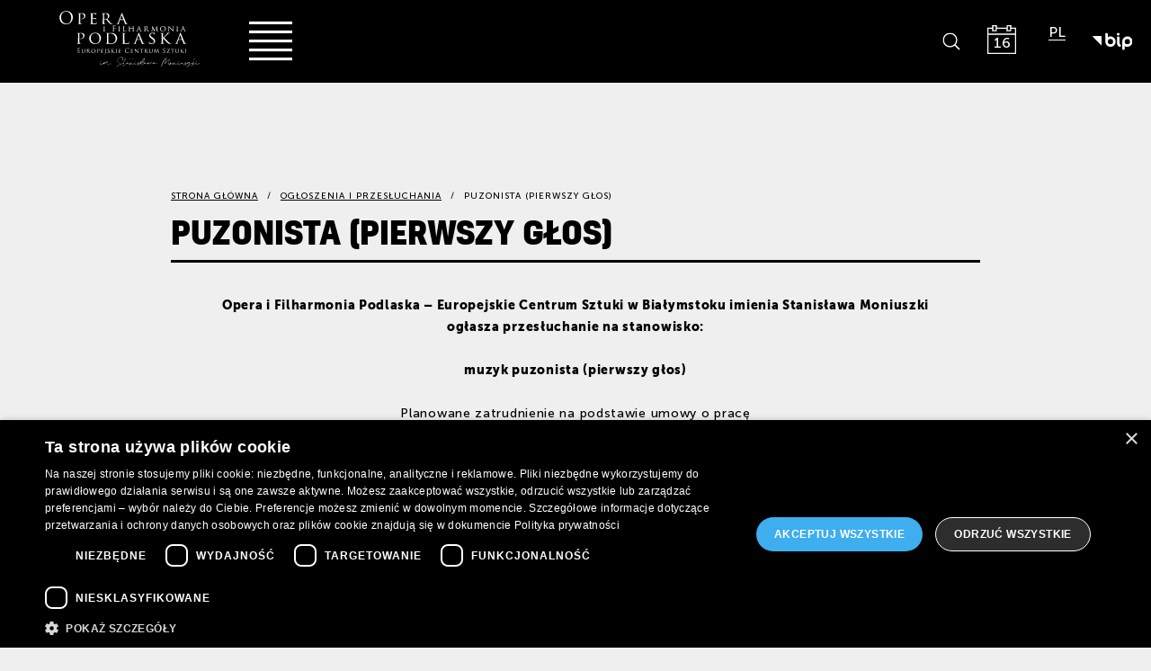

--- FILE ---
content_type: text/html; charset=UTF-8
request_url: https://www.oifp.eu/ogloszenia-przesluchania/puzonista-pierwszy-glos/
body_size: 14249
content:
<!doctype html>
<html class="no-js" lang="pl-PL">
    <head>
        <meta charset="UTF-8">
        <meta http-equiv="x-ua-compatible" content="ie=edge">
        <!--meta name="description" content=""-->
        <meta name="viewport" content="width=device-width, initial-scale=1">
        <!--link rel="apple-touch-icon" href="apple-touch-icon.png"-->

        <meta name='robots' content='index, follow, max-image-preview:large, max-snippet:-1, max-video-preview:-1' />
	<style>img:is([sizes="auto" i], [sizes^="auto," i]) { contain-intrinsic-size: 3000px 1500px }</style>
	<link rel="alternate" hreflang="pl" href="https://www.oifp.eu/ogloszenia-przesluchania/puzonista-pierwszy-glos/" />
<link rel="alternate" hreflang="x-default" href="https://www.oifp.eu/ogloszenia-przesluchania/puzonista-pierwszy-glos/" />
<script type='text/javascript' charset='UTF-8' data-cs-platform='wordpress' src='https://cdn.cookie-script.com/s/337265711f106fc5282e5becba7bce3d.js' id='cookie_script-js-with'></script>
<!-- Google Tag Manager for WordPress by gtm4wp.com -->
<script data-cfasync="false" data-pagespeed-no-defer>
	var gtm4wp_datalayer_name = "dataLayer";
	var dataLayer = dataLayer || [];
	const gtm4wp_use_sku_instead = false;
	const gtm4wp_currency = 'PLN';
	const gtm4wp_product_per_impression = 10;
	const gtm4wp_clear_ecommerce = false;
	const gtm4wp_datalayer_max_timeout = 2000;
</script>
<!-- End Google Tag Manager for WordPress by gtm4wp.com -->
	<!-- This site is optimized with the Yoast SEO plugin v26.2 - https://yoast.com/wordpress/plugins/seo/ -->
	<title>Puzonista (pierwszy głos) - Opera i Filharmonia Podlaska</title>
	<link rel="canonical" href="https://www.oifp.eu/ogloszenia-przesluchania/puzonista-pierwszy-glos/" />
	<meta property="og:locale" content="pl_PL" />
	<meta property="og:type" content="article" />
	<meta property="og:title" content="Puzonista (pierwszy głos) - Opera i Filharmonia Podlaska" />
	<meta property="og:description" content="Opera i Filharmonia Podlaska – Europejskie Centrum Sztuki w Białymstoku imienia Stanisława Moniuszki ogłasza przesłuchanie na..." />
	<meta property="og:url" content="https://www.oifp.eu/ogloszenia-przesluchania/puzonista-pierwszy-glos/" />
	<meta property="og:site_name" content="Opera i Filharmonia Podlaska" />
	<meta property="article:publisher" content="https://www.facebook.com/Opera.Bialystok" />
	<meta property="article:modified_time" content="2022-01-28T10:10:40+00:00" />
	<meta name="twitter:card" content="summary_large_image" />
	<meta name="twitter:label1" content="Szacowany czas czytania" />
	<meta name="twitter:data1" content="4 minuty" />
	<script type="application/ld+json" class="yoast-schema-graph">{"@context":"https://schema.org","@graph":[{"@type":"WebPage","@id":"https://www.oifp.eu/ogloszenia-przesluchania/puzonista-pierwszy-glos/","url":"https://www.oifp.eu/ogloszenia-przesluchania/puzonista-pierwszy-glos/","name":"Puzonista (pierwszy głos) - Opera i Filharmonia Podlaska","isPartOf":{"@id":"https://www.oifp.eu/#website"},"datePublished":"2020-12-11T14:33:12+00:00","dateModified":"2022-01-28T10:10:40+00:00","breadcrumb":{"@id":"https://www.oifp.eu/ogloszenia-przesluchania/puzonista-pierwszy-glos/#breadcrumb"},"inLanguage":"pl-PL","potentialAction":[{"@type":"ReadAction","target":["https://www.oifp.eu/ogloszenia-przesluchania/puzonista-pierwszy-glos/"]}]},{"@type":"BreadcrumbList","@id":"https://www.oifp.eu/ogloszenia-przesluchania/puzonista-pierwszy-glos/#breadcrumb","itemListElement":[{"@type":"ListItem","position":1,"name":"Strona główna","item":"https://www.oifp.eu/"},{"@type":"ListItem","position":2,"name":"Ogłoszenia i przesłuchania","item":"https://www.oifp.eu/ogloszenia-przesluchania/"},{"@type":"ListItem","position":3,"name":"Puzonista (pierwszy głos)"}]},{"@type":"WebSite","@id":"https://www.oifp.eu/#website","url":"https://www.oifp.eu/","name":"Opera i Filharmonia Podlaska - Europejskie Centrum Sztuki w Białymstoku imienia Stanisława Moniuszki","description":"Europejskie Centrum Sztuki w Białymstoku imienia Stanisława Moniuszki","potentialAction":[{"@type":"SearchAction","target":{"@type":"EntryPoint","urlTemplate":"https://www.oifp.eu/?s={search_term_string}"},"query-input":{"@type":"PropertyValueSpecification","valueRequired":true,"valueName":"search_term_string"}}],"inLanguage":"pl-PL"}]}</script>
	<!-- / Yoast SEO plugin. -->


<link rel='stylesheet' id='wp-block-library-css' href='https://www.oifp.eu/wp-includes/css/dist/block-library/style.min.css' type='text/css' media='all' />
<style id='classic-theme-styles-inline-css' type='text/css'>
/*! This file is auto-generated */
.wp-block-button__link{color:#fff;background-color:#32373c;border-radius:9999px;box-shadow:none;text-decoration:none;padding:calc(.667em + 2px) calc(1.333em + 2px);font-size:1.125em}.wp-block-file__button{background:#32373c;color:#fff;text-decoration:none}
</style>
<style id='global-styles-inline-css' type='text/css'>
:root{--wp--preset--aspect-ratio--square: 1;--wp--preset--aspect-ratio--4-3: 4/3;--wp--preset--aspect-ratio--3-4: 3/4;--wp--preset--aspect-ratio--3-2: 3/2;--wp--preset--aspect-ratio--2-3: 2/3;--wp--preset--aspect-ratio--16-9: 16/9;--wp--preset--aspect-ratio--9-16: 9/16;--wp--preset--color--black: #000000;--wp--preset--color--cyan-bluish-gray: #abb8c3;--wp--preset--color--white: #ffffff;--wp--preset--color--pale-pink: #f78da7;--wp--preset--color--vivid-red: #cf2e2e;--wp--preset--color--luminous-vivid-orange: #ff6900;--wp--preset--color--luminous-vivid-amber: #fcb900;--wp--preset--color--light-green-cyan: #7bdcb5;--wp--preset--color--vivid-green-cyan: #00d084;--wp--preset--color--pale-cyan-blue: #8ed1fc;--wp--preset--color--vivid-cyan-blue: #0693e3;--wp--preset--color--vivid-purple: #9b51e0;--wp--preset--gradient--vivid-cyan-blue-to-vivid-purple: linear-gradient(135deg,rgba(6,147,227,1) 0%,rgb(155,81,224) 100%);--wp--preset--gradient--light-green-cyan-to-vivid-green-cyan: linear-gradient(135deg,rgb(122,220,180) 0%,rgb(0,208,130) 100%);--wp--preset--gradient--luminous-vivid-amber-to-luminous-vivid-orange: linear-gradient(135deg,rgba(252,185,0,1) 0%,rgba(255,105,0,1) 100%);--wp--preset--gradient--luminous-vivid-orange-to-vivid-red: linear-gradient(135deg,rgba(255,105,0,1) 0%,rgb(207,46,46) 100%);--wp--preset--gradient--very-light-gray-to-cyan-bluish-gray: linear-gradient(135deg,rgb(238,238,238) 0%,rgb(169,184,195) 100%);--wp--preset--gradient--cool-to-warm-spectrum: linear-gradient(135deg,rgb(74,234,220) 0%,rgb(151,120,209) 20%,rgb(207,42,186) 40%,rgb(238,44,130) 60%,rgb(251,105,98) 80%,rgb(254,248,76) 100%);--wp--preset--gradient--blush-light-purple: linear-gradient(135deg,rgb(255,206,236) 0%,rgb(152,150,240) 100%);--wp--preset--gradient--blush-bordeaux: linear-gradient(135deg,rgb(254,205,165) 0%,rgb(254,45,45) 50%,rgb(107,0,62) 100%);--wp--preset--gradient--luminous-dusk: linear-gradient(135deg,rgb(255,203,112) 0%,rgb(199,81,192) 50%,rgb(65,88,208) 100%);--wp--preset--gradient--pale-ocean: linear-gradient(135deg,rgb(255,245,203) 0%,rgb(182,227,212) 50%,rgb(51,167,181) 100%);--wp--preset--gradient--electric-grass: linear-gradient(135deg,rgb(202,248,128) 0%,rgb(113,206,126) 100%);--wp--preset--gradient--midnight: linear-gradient(135deg,rgb(2,3,129) 0%,rgb(40,116,252) 100%);--wp--preset--font-size--small: 13px;--wp--preset--font-size--medium: 20px;--wp--preset--font-size--large: 36px;--wp--preset--font-size--x-large: 42px;--wp--preset--spacing--20: 0.44rem;--wp--preset--spacing--30: 0.67rem;--wp--preset--spacing--40: 1rem;--wp--preset--spacing--50: 1.5rem;--wp--preset--spacing--60: 2.25rem;--wp--preset--spacing--70: 3.38rem;--wp--preset--spacing--80: 5.06rem;--wp--preset--shadow--natural: 6px 6px 9px rgba(0, 0, 0, 0.2);--wp--preset--shadow--deep: 12px 12px 50px rgba(0, 0, 0, 0.4);--wp--preset--shadow--sharp: 6px 6px 0px rgba(0, 0, 0, 0.2);--wp--preset--shadow--outlined: 6px 6px 0px -3px rgba(255, 255, 255, 1), 6px 6px rgba(0, 0, 0, 1);--wp--preset--shadow--crisp: 6px 6px 0px rgba(0, 0, 0, 1);}:where(.is-layout-flex){gap: 0.5em;}:where(.is-layout-grid){gap: 0.5em;}body .is-layout-flex{display: flex;}.is-layout-flex{flex-wrap: wrap;align-items: center;}.is-layout-flex > :is(*, div){margin: 0;}body .is-layout-grid{display: grid;}.is-layout-grid > :is(*, div){margin: 0;}:where(.wp-block-columns.is-layout-flex){gap: 2em;}:where(.wp-block-columns.is-layout-grid){gap: 2em;}:where(.wp-block-post-template.is-layout-flex){gap: 1.25em;}:where(.wp-block-post-template.is-layout-grid){gap: 1.25em;}.has-black-color{color: var(--wp--preset--color--black) !important;}.has-cyan-bluish-gray-color{color: var(--wp--preset--color--cyan-bluish-gray) !important;}.has-white-color{color: var(--wp--preset--color--white) !important;}.has-pale-pink-color{color: var(--wp--preset--color--pale-pink) !important;}.has-vivid-red-color{color: var(--wp--preset--color--vivid-red) !important;}.has-luminous-vivid-orange-color{color: var(--wp--preset--color--luminous-vivid-orange) !important;}.has-luminous-vivid-amber-color{color: var(--wp--preset--color--luminous-vivid-amber) !important;}.has-light-green-cyan-color{color: var(--wp--preset--color--light-green-cyan) !important;}.has-vivid-green-cyan-color{color: var(--wp--preset--color--vivid-green-cyan) !important;}.has-pale-cyan-blue-color{color: var(--wp--preset--color--pale-cyan-blue) !important;}.has-vivid-cyan-blue-color{color: var(--wp--preset--color--vivid-cyan-blue) !important;}.has-vivid-purple-color{color: var(--wp--preset--color--vivid-purple) !important;}.has-black-background-color{background-color: var(--wp--preset--color--black) !important;}.has-cyan-bluish-gray-background-color{background-color: var(--wp--preset--color--cyan-bluish-gray) !important;}.has-white-background-color{background-color: var(--wp--preset--color--white) !important;}.has-pale-pink-background-color{background-color: var(--wp--preset--color--pale-pink) !important;}.has-vivid-red-background-color{background-color: var(--wp--preset--color--vivid-red) !important;}.has-luminous-vivid-orange-background-color{background-color: var(--wp--preset--color--luminous-vivid-orange) !important;}.has-luminous-vivid-amber-background-color{background-color: var(--wp--preset--color--luminous-vivid-amber) !important;}.has-light-green-cyan-background-color{background-color: var(--wp--preset--color--light-green-cyan) !important;}.has-vivid-green-cyan-background-color{background-color: var(--wp--preset--color--vivid-green-cyan) !important;}.has-pale-cyan-blue-background-color{background-color: var(--wp--preset--color--pale-cyan-blue) !important;}.has-vivid-cyan-blue-background-color{background-color: var(--wp--preset--color--vivid-cyan-blue) !important;}.has-vivid-purple-background-color{background-color: var(--wp--preset--color--vivid-purple) !important;}.has-black-border-color{border-color: var(--wp--preset--color--black) !important;}.has-cyan-bluish-gray-border-color{border-color: var(--wp--preset--color--cyan-bluish-gray) !important;}.has-white-border-color{border-color: var(--wp--preset--color--white) !important;}.has-pale-pink-border-color{border-color: var(--wp--preset--color--pale-pink) !important;}.has-vivid-red-border-color{border-color: var(--wp--preset--color--vivid-red) !important;}.has-luminous-vivid-orange-border-color{border-color: var(--wp--preset--color--luminous-vivid-orange) !important;}.has-luminous-vivid-amber-border-color{border-color: var(--wp--preset--color--luminous-vivid-amber) !important;}.has-light-green-cyan-border-color{border-color: var(--wp--preset--color--light-green-cyan) !important;}.has-vivid-green-cyan-border-color{border-color: var(--wp--preset--color--vivid-green-cyan) !important;}.has-pale-cyan-blue-border-color{border-color: var(--wp--preset--color--pale-cyan-blue) !important;}.has-vivid-cyan-blue-border-color{border-color: var(--wp--preset--color--vivid-cyan-blue) !important;}.has-vivid-purple-border-color{border-color: var(--wp--preset--color--vivid-purple) !important;}.has-vivid-cyan-blue-to-vivid-purple-gradient-background{background: var(--wp--preset--gradient--vivid-cyan-blue-to-vivid-purple) !important;}.has-light-green-cyan-to-vivid-green-cyan-gradient-background{background: var(--wp--preset--gradient--light-green-cyan-to-vivid-green-cyan) !important;}.has-luminous-vivid-amber-to-luminous-vivid-orange-gradient-background{background: var(--wp--preset--gradient--luminous-vivid-amber-to-luminous-vivid-orange) !important;}.has-luminous-vivid-orange-to-vivid-red-gradient-background{background: var(--wp--preset--gradient--luminous-vivid-orange-to-vivid-red) !important;}.has-very-light-gray-to-cyan-bluish-gray-gradient-background{background: var(--wp--preset--gradient--very-light-gray-to-cyan-bluish-gray) !important;}.has-cool-to-warm-spectrum-gradient-background{background: var(--wp--preset--gradient--cool-to-warm-spectrum) !important;}.has-blush-light-purple-gradient-background{background: var(--wp--preset--gradient--blush-light-purple) !important;}.has-blush-bordeaux-gradient-background{background: var(--wp--preset--gradient--blush-bordeaux) !important;}.has-luminous-dusk-gradient-background{background: var(--wp--preset--gradient--luminous-dusk) !important;}.has-pale-ocean-gradient-background{background: var(--wp--preset--gradient--pale-ocean) !important;}.has-electric-grass-gradient-background{background: var(--wp--preset--gradient--electric-grass) !important;}.has-midnight-gradient-background{background: var(--wp--preset--gradient--midnight) !important;}.has-small-font-size{font-size: var(--wp--preset--font-size--small) !important;}.has-medium-font-size{font-size: var(--wp--preset--font-size--medium) !important;}.has-large-font-size{font-size: var(--wp--preset--font-size--large) !important;}.has-x-large-font-size{font-size: var(--wp--preset--font-size--x-large) !important;}
:where(.wp-block-post-template.is-layout-flex){gap: 1.25em;}:where(.wp-block-post-template.is-layout-grid){gap: 1.25em;}
:where(.wp-block-columns.is-layout-flex){gap: 2em;}:where(.wp-block-columns.is-layout-grid){gap: 2em;}
:root :where(.wp-block-pullquote){font-size: 1.5em;line-height: 1.6;}
</style>
<link rel='stylesheet' id='mailerlite_forms.css-css' href='https://www.oifp.eu/wp-content/plugins/official-mailerlite-sign-up-forms/assets/css/mailerlite_forms.css' type='text/css' media='all' />
<link rel='stylesheet' id='woocommerce-layout-css' href='https://www.oifp.eu/wp-content/plugins/woocommerce/assets/css/woocommerce-layout.css' type='text/css' media='all' />
<link rel='stylesheet' id='woocommerce-smallscreen-css' href='https://www.oifp.eu/wp-content/plugins/woocommerce/assets/css/woocommerce-smallscreen.css' type='text/css' media='only screen and (max-width: 768px)' />
<link rel='stylesheet' id='woocommerce-general-css' href='https://www.oifp.eu/wp-content/plugins/woocommerce/assets/css/woocommerce.css' type='text/css' media='all' />
<style id='woocommerce-inline-inline-css' type='text/css'>
.woocommerce form .form-row .required { visibility: visible; }
</style>
<link rel='stylesheet' id='brands-styles-css' href='https://www.oifp.eu/wp-content/plugins/woocommerce/assets/css/brands.css' type='text/css' media='all' />
<link rel='stylesheet' id='style-css' href='https://www.oifp.eu/wp-content/themes/opera/dist/css/style.css?ver=1.0.15' type='text/css' media='all' />
<script type="text/javascript" src="https://www.oifp.eu/wp-includes/js/jquery/jquery.min.js" id="jquery-core-js"></script>
<script type="text/javascript" src="https://www.oifp.eu/wp-includes/js/jquery/jquery-migrate.min.js" id="jquery-migrate-js"></script>
<script type="text/javascript" src="https://www.oifp.eu/wp-content/plugins/woocommerce/assets/js/jquery-blockui/jquery.blockUI.min.js" id="jquery-blockui-js" defer="defer" data-wp-strategy="defer"></script>
<script type="text/javascript" id="wc-add-to-cart-js-extra">
/* <![CDATA[ */
var wc_add_to_cart_params = {"ajax_url":"\/wp-admin\/admin-ajax.php","wc_ajax_url":"\/?wc-ajax=%%endpoint%%","i18n_view_cart":"Zobacz koszyk","cart_url":"https:\/\/www.oifp.eu\/sklep\/koszyk\/","is_cart":"","cart_redirect_after_add":"no"};
/* ]]> */
</script>
<script type="text/javascript" src="https://www.oifp.eu/wp-content/plugins/woocommerce/assets/js/frontend/add-to-cart.min.js" id="wc-add-to-cart-js" defer="defer" data-wp-strategy="defer"></script>
<script type="text/javascript" src="https://www.oifp.eu/wp-content/plugins/woocommerce/assets/js/js-cookie/js.cookie.min.js" id="js-cookie-js" defer="defer" data-wp-strategy="defer"></script>
<script type="text/javascript" id="woocommerce-js-extra">
/* <![CDATA[ */
var woocommerce_params = {"ajax_url":"\/wp-admin\/admin-ajax.php","wc_ajax_url":"\/?wc-ajax=%%endpoint%%","i18n_password_show":"Poka\u017c has\u0142o","i18n_password_hide":"Ukryj has\u0142o"};
/* ]]> */
</script>
<script type="text/javascript" src="https://www.oifp.eu/wp-content/plugins/woocommerce/assets/js/frontend/woocommerce.min.js" id="woocommerce-js" defer="defer" data-wp-strategy="defer"></script>
<link rel="https://api.w.org/" href="https://www.oifp.eu/wp-json/" /><link rel="alternate" title="JSON" type="application/json" href="https://www.oifp.eu/wp-json/wp/v2/pages/28303" /><link rel="alternate" title="oEmbed (JSON)" type="application/json+oembed" href="https://www.oifp.eu/wp-json/oembed/1.0/embed?url=https%3A%2F%2Fwww.oifp.eu%2Fogloszenia-przesluchania%2Fpuzonista-pierwszy-glos%2F" />
<link rel="alternate" title="oEmbed (XML)" type="text/xml+oembed" href="https://www.oifp.eu/wp-json/oembed/1.0/embed?url=https%3A%2F%2Fwww.oifp.eu%2Fogloszenia-przesluchania%2Fpuzonista-pierwszy-glos%2F&#038;format=xml" />
<meta name="generator" content="WPML ver:4.8.4 stt:41;" />

		<!-- GA Google Analytics @ https://m0n.co/ga -->
		<script async src="https://www.googletagmanager.com/gtag/js?id=G-0JH4Y7DTTJ"></script>
		<script>
			window.dataLayer = window.dataLayer || [];
			function gtag(){dataLayer.push(arguments);}
			gtag('js', new Date());
			gtag('config', 'G-0JH4Y7DTTJ');
		</script>

	        <!-- MailerLite Universal -->
        <script>
            (function(w,d,e,u,f,l,n){w[f]=w[f]||function(){(w[f].q=w[f].q||[])
                .push(arguments);},l=d.createElement(e),l.async=1,l.src=u,
                n=d.getElementsByTagName(e)[0],n.parentNode.insertBefore(l,n);})
            (window,document,'script','https://assets.mailerlite.com/js/universal.js','ml');
            ml('account', '1352235');
            ml('enablePopups', true);
        </script>
        <!-- End MailerLite Universal -->
        
<!-- Google Tag Manager for WordPress by gtm4wp.com -->
<!-- GTM Container placement set to automatic -->
<script data-cfasync="false" data-pagespeed-no-defer>
	var dataLayer_content = {"pagePostType":"page","pagePostType2":"single-page","pagePostAuthor":"Kamil Uździło"};
	dataLayer.push( dataLayer_content );
</script>
<script data-cfasync="false" data-pagespeed-no-defer>
(function(w,d,s,l,i){w[l]=w[l]||[];w[l].push({'gtm.start':
new Date().getTime(),event:'gtm.js'});var f=d.getElementsByTagName(s)[0],
j=d.createElement(s),dl=l!='dataLayer'?'&l='+l:'';j.async=true;j.src=
'//www.googletagmanager.com/gtm.js?id='+i+dl;f.parentNode.insertBefore(j,f);
})(window,document,'script','dataLayer','GTM-N9BQT744');
</script>
<!-- End Google Tag Manager for WordPress by gtm4wp.com -->    <script type="text/javascript">
        window.ajaxUrl = "https://www.oifp.eu/wp-admin/admin-ajax.php";
    </script>
    	<noscript><style>.woocommerce-product-gallery{ opacity: 1 !important; }</style></noscript>
	<link rel="icon" href="https://www.oifp.eu/wp-content/uploads/2018/08/favicon.png" sizes="32x32" />
<link rel="icon" href="https://www.oifp.eu/wp-content/uploads/2018/08/favicon.png" sizes="192x192" />
<link rel="apple-touch-icon" href="https://www.oifp.eu/wp-content/uploads/2018/08/favicon.png" />
<meta name="msapplication-TileImage" content="https://www.oifp.eu/wp-content/uploads/2018/08/favicon.png" />
		<style type="text/css" id="wp-custom-css">
			/* Własne dopisane style GP*/

#post-38102 .tickets .detail,
#post-38102 .tickets img,
#post-38102 .button,

#post-39360 .tickets .detail,
#post-39360 .tickets img,

#post-38104 .tickets .detail,
#post-38104 .tickets img,
#post-38104 .button,

#post-43405 .tickets .detail,
#post-43405 .tickets img,
#post-43405 .button,

#post-54662 .tickets .detail,
#post-54662 .tickets img,
#post-54662 .button
{
	display: none;
}

#post-38102 .tickets::after,
#post-38104 .tickets::after
{
	content: 'ODWOŁANE';
	display: inline-block;
  font-size: 0.875rem;
  font-weight: 500;
  letter-spacing: 0.17em;
  line-height: 1.25rem;
  text-transform: uppercase;
  vertical-align: middle;
}

#post-35792 .tickets::after,
#post-43405 .tickets::after {
	content: 'PRZENIESIONE';
	display: inline-block;
  font-size: 0.875rem;
  font-weight: 500;
  letter-spacing: 0.17em;
  line-height: 1.25rem;
  text-transform: uppercase;
  vertical-align: middle;
}

#post-39360 .tickets::after {
	content: 'PREMIERA';
	display: inline-block;
  font-size: 0.875rem;
  font-weight: 500;
  letter-spacing: 0.17em;
  line-height: 1.25rem;
  text-transform: uppercase;
  vertical-align: middle;
}

#post-47033 .tickets::after,
#post-47035 .tickets::after,
#post-47037 .tickets::after,
#post-47039 .tickets::after{
	content: 'WIDOWNIA';
	display: inline-block;
  font-size: 0.875rem;
  font-weight: 500;
  letter-spacing: 0.17em;
  line-height: 1.25rem;
  text-transform: uppercase;
  vertical-align: middle;
}

#post-47320 .tickets::before,
#post-47322 .tickets::before,
#post-47324 .tickets::before,
#post-47326 .tickets::before{
	content: 'STOLIKI VIP';
	display: block;
  font-size: 0.875rem;
  font-weight: 500;
  letter-spacing: 0.17em;
  line-height: 1.25rem;
  text-transform: uppercase;
  vertical-align: middle;
}

#post-47328 .tickets::before,
#post-47330 .tickets::before{
	content: 'WIDOWNIA + STOLIKI VIP';
	display: block;
  font-size: 0.875rem;
  font-weight: 500;
  letter-spacing: 0.17em;
  line-height: 1.25rem;
  text-transform: uppercase;
  vertical-align: middle;
}

#post-52734 .tickets::before,
#post-52736 .tickets::before,
#post-52738 .tickets::before,
#post-52740 .tickets::before,
#post-52742 .tickets::before,
#post-52744 .tickets::before,
#post-54662 .tickets::before{
	content: 'ODWOŁANE';
	display: block;
  font-size: 0.875rem;
  font-weight: 500;
  letter-spacing: 0.17em;
  line-height: 1.25rem;
  text-transform: uppercase;
  vertical-align: middle;
}

#menu-item-50346.menu-item-type-post_type a {
  color: #0adb0a;
}
/* reCaptcha - wyświetlanie modułu */
.grecaptcha-badge {
	display: none!important;
}
/* Ikony social media w stopce */
.social-menu li {
	display: inline-block;
	margin-right:10px;
}
.social-menu a {
	color: #000!important;
	border-bottom: 0px solid #000!important;
}
.social-menu a:hover {
	background: none!important;
}
.social-menu li a img {
	background: none!important;
	vertical-align: baseline;
}
		</style>
				
		<!-- Facebook Pixel Code -->
		<script>
		!function(f,b,e,v,n,t,s)
		{if(f.fbq)return;n=f.fbq=function(){n.callMethod?
		n.callMethod.apply(n,arguments):n.queue.push(arguments)};
		if(!f._fbq)f._fbq=n;n.push=n;n.loaded=!0;n.version='2.0';
		n.queue=[];t=b.createElement(e);t.async=!0;
		t.src=v;s=b.getElementsByTagName(e)[0];
		s.parentNode.insertBefore(t,s)}(window,document,'script',
		'https://connect.facebook.net/en_US/fbevents.js');
		fbq('init', '1006963646167909'); 
		fbq('track', 'PageView');
		</script>
		<noscript>
		<img height="1" width="1" 
		src="https://www.facebook.com/tr?id=1006963646167909&ev=PageView
		&noscript=1"/>
		</noscript>
		<!-- End Facebook Pixel Code -->
    </head>
        <body class="page-template-default page page-id-28303 page-child parent-pageid-898 theme-opera woocommerce-no-js">
        <!--[if lt IE 11]>
            <p class="browserupgrade">You are using an <strong>outdated</strong> browser. Please <a href="http://browsehappy.com/">upgrade your browser</a> to improve your experience.</p>
        <![endif]-->

                          <!-- Menu skiplinks not on front page -->
        <div class="skiplinks">
          <p class="screen-reader-text">Menu szybkiego dostępu</p>
          <ul>
            <li><a href="https://www.oifp.eu">Strona główna</a></li>
            <li><a href="#menu-mobile">Menu główne</a></li>
            <li><a href="https://www.oifp.eu/?s">Wyszukiwanie w witrynie</a></li>
            <li><a href="#main-page-content">Główna treść</a></li>
            <li><a href="#footer">Koniec strony</a></li>
          </ul>
        </div>
        <!-- / Menu skiplinks not on front page -->
        
        <h1 class="screen-reader-text">Opera i Filharmonia Podlaska – Europejskie Centrum Sztuki w Białymstoku imienia Stanisława Moniuszki</h1>

        <div id="top-bar-new-" class="top-bar-new-">

  <div class="top-bar-new--inner-logo">
    <a href="https://www.oifp.eu">
      <img src="https://www.oifp.eu/wp-content/themes/opera/dist/img/logo_oifp.svg" alt="Opera i Filharmonia Podlaska imienia Stanisława Moniuszki - odnośnik do strony głównej">
    </a>
  </div>

  <div class="top-bar-new--inner">
    <div class="top-bar-new--inner-menu">
      <button id="menu-mobile" class="menu-mobile hamburger">
        <span class="visuallyhidden">Menu witryny</span>
      </button>
      <!---->
      <div class="top-bar-new--in-inner-menu">
          <div class="top-bar-new--inner-media-in-inner-menu">
            <a href="http://bip-fb.wrotapodlasia.pl/">
              <img src="https://www.oifp.eu/wp-content/themes/opera/dist/img/logo_bip.svg" alt="Biuletyn Informacji Publicznej">
            </a>
          </div>
          <div class="top-bar-new--inner-search-in-inner-menu">
            <a href="https://www.oifp.eu/?s" id="open-search-panel-in-inner-menu" class="open-search-panel">
              <span class="screen-reader-text">Panel wyszukiwania na stronie</span>
            </a>
          </div>
          <div class="top-bar-new--inner-lang-in-inner-menu">
                            <ul class="language-switcher side-nav-item">
                                            <li>
                                                            pl                                                    </li>
                                        </ul>
                          </div>
        </div>
    </div>
      <!---->
      <div class="mobile-menu-container">
        <!---->
        <div class="menu-menu-glowne-container"><ul id="menu-menu-glowne" class="menu"><li id="menu-item-842" class="menu-item menu-item-type-custom menu-item-object-custom menu-item-has-children menu-item-842"><a href="#Repertuar" title="Zawiera dodatkowe menu o wydarzeniach"><span>Repertuar<span class="line"></span></span></a>
<ul class="sub-menu">
	<li id="menu-item-245" class="menu-item menu-item-type-post_type menu-item-object-page menu-item-245"><a href="https://www.oifp.eu/kalendarz/"><span>Kalendarz<span class="line"></span></span></a></li>
	<li id="menu-item-27426" class="menu-item menu-item-type-post_type menu-item-object-page menu-item-27426"><a href="https://www.oifp.eu/koncerty/"><span>Koncerty<span class="line"></span></span></a></li>
	<li id="menu-item-27423" class="menu-item menu-item-type-post_type menu-item-object-page menu-item-27423"><a href="https://www.oifp.eu/spektakle/"><span>Spektakle<span class="line"></span></span></a></li>
	<li id="menu-item-27424" class="menu-item menu-item-type-post_type menu-item-object-page menu-item-27424"><a href="https://www.oifp.eu/trzecia-scena/"><span>Trzecia Scena<span class="line"></span></span></a></li>
	<li id="menu-item-27425" class="menu-item menu-item-type-post_type menu-item-object-page menu-item-27425"><a href="https://www.oifp.eu/the-met-live-in-hd/"><span>The Met: Live in HD<span class="line"></span></span></a></li>
	<li id="menu-item-886" class="menu-item menu-item-type-post_type menu-item-object-page menu-item-886"><a href="https://www.oifp.eu/wystawy/"><span>Wystawy<span class="line"></span></span></a></li>
	<li id="menu-item-883" class="menu-item menu-item-type-post_type menu-item-object-page menu-item-883"><a href="https://www.oifp.eu/scena-mlodego-melomana/"><span>Scena Młodego Melomana<span class="line"></span></span></a></li>
	<li id="menu-item-623" class="menu-item menu-item-type-post_type menu-item-object-page menu-item-623"><a href="https://www.oifp.eu/konkursy/"><span>Konkursy<span class="line"></span></span></a></li>
	<li id="menu-item-32823" class="menu-item menu-item-type-post_type menu-item-object-page menu-item-32823"><a href="https://www.oifp.eu/projekty-2/"><span>Projekty<span class="line"></span></span></a></li>
	<li id="menu-item-27427" class="menu-item menu-item-type-post_type menu-item-object-page menu-item-27427"><a href="https://www.oifp.eu/archiwum/"><span>Archiwum<span class="line"></span></span></a></li>
</ul>
</li>
<li id="menu-item-82" class="menu-item menu-item-type-post_type menu-item-object-page menu-item-82"><a href="https://www.oifp.eu/aktualnosci/"><span>Aktualności<span class="line"></span></span></a></li>
<li id="menu-item-9266" class="menu-item menu-item-type-custom menu-item-object-custom menu-item-9266"><a href="http://fotoblog.oifp.eu/"><span>Fotoblog<span class="line"></span></span></a></li>
<li id="menu-item-147" class="menu-item menu-item-type-custom menu-item-object-custom menu-item-has-children menu-item-147"><a href="#Oferta" title="Zawiera dodatkowe menu o ofercie"><span>Oferta<span class="line"></span></span></a>
<ul class="sub-menu">
	<li id="menu-item-857" class="menu-item menu-item-type-post_type menu-item-object-page menu-item-857"><a href="https://www.oifp.eu/abonamenty/"><span>Abonamenty<span class="line"></span></span></a></li>
	<li id="menu-item-856" class="menu-item menu-item-type-post_type menu-item-object-page menu-item-856"><a href="https://www.oifp.eu/oferta-grupowa/"><span>Oferta grupowa<span class="line"></span></span></a></li>
	<li id="menu-item-485" class="menu-item menu-item-type-post_type menu-item-object-page menu-item-485"><a href="https://www.oifp.eu/karta-podarunkowa/"><span>Karta podarunkowa<span class="line"></span></span></a></li>
	<li id="menu-item-855" class="menu-item menu-item-type-post_type menu-item-object-page menu-item-855"><a href="https://www.oifp.eu/regulamin/"><span>Regulamin rezerwacji i sprzedaży biletów<span class="line"></span></span></a></li>
	<li id="menu-item-6658" class="menu-item menu-item-type-post_type menu-item-object-page menu-item-6658"><a href="https://www.oifp.eu/wynajem/"><span>Wynajem<span class="line"></span></span></a></li>
</ul>
</li>
<li id="menu-item-859" class="menu-item menu-item-type-custom menu-item-object-custom menu-item-has-children menu-item-859"><a href="#Twojawizyta" title="Zawiera dodatkowe menu o wizytach"><span>Twoja wizyta<span class="line"></span></span></a>
<ul class="sub-menu">
	<li id="menu-item-881" class="menu-item menu-item-type-post_type menu-item-object-page menu-item-881"><a href="https://www.oifp.eu/co-warto-wiedziec/"><span>Co warto wiedzieć?<span class="line"></span></span></a></li>
	<li id="menu-item-244" class="menu-item menu-item-type-post_type menu-item-object-page menu-item-244"><a href="https://www.oifp.eu/nasze-sceny/"><span>Nasze sceny<span class="line"></span></span></a></li>
	<li id="menu-item-152" class="menu-item menu-item-type-post_type menu-item-object-page menu-item-152"><a href="https://www.oifp.eu/plan-widowni/"><span>Plan widowni<span class="line"></span></span></a></li>
	<li id="menu-item-20080" class="menu-item menu-item-type-post_type menu-item-object-page menu-item-20080"><a href="https://www.oifp.eu/taras-widokowy/"><span>Taras widokowy<span class="line"></span></span></a></li>
	<li id="menu-item-882" class="menu-item menu-item-type-post_type menu-item-object-page menu-item-882"><a href="https://www.oifp.eu/dojazd-parking/"><span>Dojazd i parking<span class="line"></span></span></a></li>
	<li id="menu-item-880" class="menu-item menu-item-type-post_type menu-item-object-page menu-item-880"><a href="https://www.oifp.eu/dostepnosc/"><span>Dostępność<span class="line"></span></span></a></li>
	<li id="menu-item-8797" class="menu-item menu-item-type-post_type menu-item-object-page menu-item-8797"><a href="https://www.oifp.eu/wirtualny-spacer/"><span>Wirtualny spacer<span class="line"></span></span></a></li>
	<li id="menu-item-879" class="menu-item menu-item-type-post_type menu-item-object-page menu-item-879"><a href="https://www.oifp.eu/restauracja/"><span>Restauracja<span class="line"></span></span></a></li>
</ul>
</li>
<li id="menu-item-887" class="menu-item menu-item-type-custom menu-item-object-custom menu-item-has-children menu-item-887"><a href="#Onas" title="Zawiera dodatkowe menu o Operze i Filharmonii Podlaskiej"><span>O nas<span class="line"></span></span></a>
<ul class="sub-menu">
	<li id="menu-item-908" class="menu-item menu-item-type-post_type menu-item-object-page menu-item-908"><a href="https://www.oifp.eu/zespol/"><span>Zespół<span class="line"></span></span></a></li>
	<li id="menu-item-2796" class="menu-item menu-item-type-post_type menu-item-object-page menu-item-2796"><a href="https://www.oifp.eu/wizytowka/"><span>Wizytówka<span class="line"></span></span></a></li>
	<li id="menu-item-905" class="menu-item menu-item-type-post_type menu-item-object-page menu-item-905"><a href="https://www.oifp.eu/historia/"><span>Historia<span class="line"></span></span></a></li>
	<li id="menu-item-8851" class="menu-item menu-item-type-post_type menu-item-object-page menu-item-8851"><a href="https://www.oifp.eu/kalendarium-budowy/"><span>Kalendarium budowy<span class="line"></span></span></a></li>
	<li id="menu-item-904" class="menu-item menu-item-type-post_type menu-item-object-page menu-item-904"><a href="https://www.oifp.eu/odeska-tv/"><span>„Odeska 1” w TVP<span class="line"></span></span></a></li>
	<li id="menu-item-14071" class="menu-item menu-item-type-post_type menu-item-object-page menu-item-14071"><a href="https://www.oifp.eu/rok-moniuszkowski/"><span>Rok Moniuszkowski<span class="line"></span></span></a></li>
	<li id="menu-item-903" class="menu-item menu-item-type-post_type menu-item-object-page current-page-ancestor menu-item-903"><a href="https://www.oifp.eu/ogloszenia-przesluchania/"><span>Ogłoszenia i przesłuchania<span class="line"></span></span></a></li>
	<li id="menu-item-5814" class="menu-item menu-item-type-post_type menu-item-object-page menu-item-5814"><a href="https://www.oifp.eu/projekty-inwestycyjne/"><span>Projekty inwestycyjne<span class="line"></span></span></a></li>
	<li id="menu-item-906" class="menu-item menu-item-type-post_type menu-item-object-page menu-item-906"><a href="https://www.oifp.eu/wspieraja-nas/"><span>Wspierają nas<span class="line"></span></span></a></li>
</ul>
</li>
<li id="menu-item-884" class="menu-item menu-item-type-post_type menu-item-object-page menu-item-884"><a href="https://www.oifp.eu/sklep/"><span>Sklep<span class="line"></span></span></a></li>
<li id="menu-item-22907" class="menu-item menu-item-type-post_type menu-item-object-page menu-item-22907"><a href="https://www.oifp.eu/mapa-strony/"><span>Mapa strony<span class="line"></span></span></a></li>
<li id="menu-item-20558" class="menu-item menu-item-type-post_type menu-item-object-page menu-item-20558"><a href="https://www.oifp.eu/kontakt/"><span>Kontakt<span class="line"></span></span></a></li>
</ul></div>      </div>
      <!---->

      <div class="top-bar-new--inner-search">
        <button id="open-search-panel" class="open-search-panel">
          <span class="screen-reader-text">Panel wyszukiwania na stronie</span>
        </button>
        <div class="search-panel openSearchBtn">
          <form method="get" id="searchform" class="search-form" action="https://www.oifp.eu/">
            <label for="s" class="screen-reader-text">Wyszukiwanie na stronie</label>
            <input type="text" class="field" name="s" id="s" value="" placeholder="Szukaj" />
            <button type="submit" class="submit" id="searchsubmit">
              <img src="https://www.oifp.eu/wp-content/themes/opera/dist/img/icon_search_main.svg" alt="Rozpocznij wyszukiwanie">
            </button>
          </form>
        </div>
      </div>

      <div class="top-bar-new--calendar">
                <a class="calendar-btn side-nav-item no-decoration" href="https://www.oifp.eu/kalendarz/" title="Kalendarz">
          <span class="screen-reader-text">Dziś jest: </span>
          <img src="https://www.oifp.eu/wp-content/themes/opera/dist/img/calendar.svg" aria-hidden="true" alt="">
          <span class="calendar-icon-date">16</span>
          <span class="screen-reader-text"> dzień miesiąca</span>
        </a>
      </div>

      <div id="language_switcher" class="top-bar-new--inner-lang">
                        <ul class="language-switcher side-nav-item">
                                            <li>
                                                            pl                                                    </li>
                                        </ul>
                      </div>

      <div class="top-bar-new--inner-media">
        <a href="http://bip-fb.wrotapodlasia.pl/">
          <img src="https://www.oifp.eu/wp-content/themes/opera/dist/img/logo_bip.svg" alt="Biuletyn Informacji Publicznej">
        </a>
      </div>

    </div>
  </div>        <main id="main-page-content">

<div class="side-nav higher side-nav-changeable black">
    </div>
<article class="single-article no-top">
        <div class="row column">
        <div class="single-article__content-wrap">
            <ul class="breadcrumbs">
        <li>
        <a href="https://www.oifp.eu/" title="Strona główna">Strona główna</a>
    </li>
                        <li>
                <a href="https://www.oifp.eu/ogloszenia-przesluchania/" title="Ogłoszenia i przesłuchania">Ogłoszenia i przesłuchania</a>
            </li>
                <li>Puzonista (pierwszy głos)</li>
</ul>            <h1 class="single-article__title">Puzonista (pierwszy głos)</h1>
            <div class="post-content">
                <p style="text-align: center;"><strong>Opera i Filharmonia Podlaska – Europejskie Centrum Sztuki w Białymstoku imienia Stanisława Moniuszki</strong><br />
<strong>ogłasza przesłuchanie na stanowisko:</strong></p>
<p style="text-align: center;"><strong>muzyk puzonista (pierwszy głos)</strong></p>
<p style="text-align: center;">Planowane zatrudnienie na podstawie umowy o pracę<br />
<span style="color: #ff0000;"><strong>Nowy termin przesłuchania: 11.05.2022, godz. 14:00</strong></span></p>
<p style="text-align: center;">(Sala koncertowa, Białystok, ul. Podleśna 2)</p>
<p>&nbsp;</p>
<p><strong>I Etap:</strong></p>
<p>&#8211; F. David &#8211; Concertino  Es &#8211; Dur, op.4, cz. I &#8211; Allegro Maestoso (bez kadencji)<br />
&#8211; W.A. Mozart &#8211; Requiem, Tuba Mirum</p>
<p><strong>II Etap:</strong></p>
<p>&#8211; G. Mahler &#8211; Symphony No. 3<br />
&#8211; W. A. Mozart &#8211; Reqiuem, Kyrie<br />
&#8211; M. Ravel &#8211; Bolero<br />
&#8211; G. Rossini &#8211; &#8222;Wilhelm Tell&#8221; Overture<br />
&#8211; C. Saint-Saëns &#8211; Symphony No. 3 (Organ)<br />
&#8211; R. Schumann &#8211; Symphony No. 3 (Rhenish)<br />
&#8211; R. Wagner &#8211; Walkürenritt</p>
<p>Kolejność wykonania w drugim etapie jest dowolna. Uczestnicy są zobowiązani do wykonania programu konkursu z materiałów wskazanych przez organizatora. Można je pobrać poniżej. Organizator nie zapewnia materiałów nutowych w formie papierowej.</p>
<p><strong>Nuty do pobrania:</strong> <a href="https://www.oifp.eu/wp-content/uploads/2022/01/Etap1.pdf" target="_blank" rel="noopener noreferrer">Etap 1</a>, <a href="https://www.oifp.eu/wp-content/uploads/2022/01/Etap2.pdf" target="_blank" rel="noopener noreferrer">Etap 2</a></p>
<p>&nbsp;</p>
<p>Kandydaci dysponujący odpowiednim doświadczeniem orkiestrowym proszeni są o przesłanie CV zawierającego informacje, o których mowa w art. 221 § 1 ustawy z dnia 26 czerwca 1974 r. Kodeks pracy (t.j. Dz.U. z 2016 r., poz. 1666 ze zm.), tj. imię (imiona) i nazwisko, datę urodzenia, miejsce zamieszkania (adres do korespondencji), dane kontaktowe, wykształcenie, przebieg dotychczasowego zatrudnienia oraz ewentualnych rekomendacji do dnia <strong>06.04.2022 r.</strong></p>
<p style="text-align: center;">Oferty można przesyłać drogą elektroniczną na adres poczty elektronicznej <a href="mailto:przesluchania@oifp.eu">przesluchania@oifp.eu</a>, listem na adres siedziby instytucji lub złożyć osobiście w Dziale Organizacji Pracy Artystycznej (OiFP, ul. Odeska 1, pok. 311) w terminie określonym w ogłoszeniu.</p>
<p>&nbsp;</p>
<p>Wszystkie kompletne aplikacje biorą udział w procedurze kwalifikacyjnej.<br />
Zaproszonym uczestnikom przesłuchania zapewniamy akompaniatora, z którym będzie możliwość odbycia próby w dniu przesłuchania. Dopuszcza się również udział z własnym pianistą.</p>
<p><strong>Informujemy o nagrywaniu przesłuchań (rejestracji obrazu i dźwięku).</strong></p>
<p><strong>Wymagane oświadczenia:</strong><br />
Poniższe oświadczenie jest wymagane w procesie rekrutacyjnym i należy je dołączyć do dokumentów aplikacyjnych. Dokumenty aplikacyjne zawierające dane dodatkowe poza określonymi powyżej, lecz nie zawierające poniższego oświadczenia nie będą rozpatrywane.</p>
<p><span style="color: #333399;"><em><strong>Oświadczenie do bieżącej rekrutacji</strong></em></span><br />
<span style="color: #333399;"><em>Wyrażam zgodę na przetwarzanie moich danych osobowych, zawartych w dokumentach aplikacyjnych przez Operę i Filharmonię Podlaską – Europejskie Centrum Sztuki w Białymstoku imienia Stanisława Moniuszki 15-406 Białystok ul. Odeska 1, w celu przeprowadzenia postępowania rekrutacyjnego, w którym uczestniczę.</em></span></p>
<p>Opera i Filharmonia Podlaska – Europejskie Centrum Sztuki w Białymstoku imienia Stanisława Moniuszki:</p>
<ul>
<li>zastrzega sobie prawo do odpowiedzi tylko na wybrane oferty,</li>
<li>wymaga, aby dokumenty sporządzone w języku obcym zawierały tłumaczenie w języku polskim,</li>
<li>informuje, że nadesłanych dokumentów aplikacyjnych nie zwraca.</li>
</ul>
<p>&nbsp;</p>
<p style="text-align: center;"><strong>KLAUZULA INFORMACYJNA</strong></p>
<p><em>Wypełniając obowiązek prawny uregulowany zapisami art. 13 rozporządzenia Parlamentu Europejskiego i Rady (UE) 2016/679 z dnia 27 kwietnia 2016 r. w sprawie ochrony osób fizycznych w związku z przetwarzaniem danych osobowych i w sprawie swobodnego przepływu takich danych oraz uchylenia dyrektywy 95/46/WE (ogólne rozporządzenie o ochronie danych) (Dz. U. UE z dnia 04.05.2016 r. L 119/1), dalej jako „RODO”, Opera i Filharmonia Podlaska – Europejskie Centrum Sztuki w Białymstoku imienia Stanisława Moniuszki informuje, iż:</em><br />
<em>1) administratorem danych osobowych przetwarzanych w ramach procesu rekrutacji jest Opera i Filharmonia Podlaska – Europejskie Centrum Sztuki w Białymstoku imienia Stanisław Moniuszki, 15 &#8211; 406 Białystok, ul. Odeska 1, zwana dalej Operą;</em><br />
<em>2) Inspektor Ochrony Danych (IOD), kontakt e-mail: iod@oifp.eu</em><br />
<em>3) dane osobowe (oraz dane do kontaktu &#8211; o ile zostaną podane) będą przetwarzane w celu przeprowadzenia obecnego postępowania rekrutacyjnego przez Operę;</em><br />
<em>4) podstawą przetwarzania danych osobowych jest zgoda kandydata jak również podjęcie działań przez administratora na żądanie osoby, której dane dotyczą, przed zawarciem umowy oraz uzasadniony interes administratora, który musi sprawdzić umiejętności i zdolności kandydata dla dokonania oceny, czy kandydat jest odpowiednią osobą na rekrutowane stanowisko (art. 6 ust. 1 lit. a, b, f RODO);</em><br />
<em>5) odbiorcami danych mogą być podmioty świadczące usługi IT współpracujące z Operą na ściśle określonych zasadach;</em><br />
<em>6) pozyskane dane osobowe nie będą przekazywane do państwa trzeciego ani do organizacji międzynarodowej;</em><br />
<em>7) przekazane dane osobowe przetwarzane będą przez okres trwania bieżącej rekrutacji i zostaną usunięte w okresie nie dłuższym niż 30 dni po jej zakończeniu. W przypadku powierzenia danych przez kandydata poza procesem rekrutacji, dokumenty aplikacyjne nie będą rozpatrywane i zostaną niezwłocznie usunięte;</em><br />
<em>8) osoba, której dane dotyczą, ma prawo żądania dostępu do treści swoich danych osobowych oraz prawo ich sprostowania, usunięcia, ograniczenia przetwarzania, prawo wniesienia sprzeciwu, prawo do przenoszenia danych oraz prawo do cofnięcia zgody w dowolnym momencie bez wpływu na zgodność z prawem przetwarzania, którego dokonano na podstawie zgody przed jej cofnięciem;</em><br />
<em>9) osoba, której dane dotyczą, ma prawo wniesienia skargi do Prezesa Urzędu Ochrony Danych Osobowych;</em><br />
<em>10) podanie danych osobowych zawartych w wymaganych dokumentach jest dobrowolne, jednak jest warunkiem koniecznym umożliwiającym udział w prowadzonym postępowaniu rekrutacyjnym;</em><br />
<em>11) przekazane dane osobowe nie będą podlegały zautomatyzowanym procesom podejmowania decyzji przez Operę, w tym profilowaniu przy realizacji tego postępowania.</em></p>
            </div>
        </div>
    </div>
        </article>

        </main>
        <footer id="footer" class="footer">
    <div class="row">
        <div class="column">
            <p class="title">Spotkajmy się</p>
        </div>
        <div class="column medium-4 content-column"><p>® Opera i Filharmonia Podlaska – Europejskie Centrum Sztuki w Białymstoku imienia Stanisława Moniuszki<br />
ul. Odeska 1<br />
15-406 Białystok</p>
<p>REGON 000278971<br />
NIP 542-020-89-16<br />
Numer konta: 48 1090 2587 0000 0001 3357 4042<br />
Santander Bank Polska SA</p>
<p><strong>Kasa biletowa<br />
</strong>Poniedziałek – NIECZYNNA<br />
Wtorek – środa 8.30-16.00<br />
Czwartek – niedziela 11.30-19.00<br />
<span style="text-decoration: underline">oraz 1 godz. przed wydarzeniami OiFP</span></p>
<p>tel. 85 306 75 04<br />
bilety@oifp.eu</p>
</div>
        <div class="column medium-4 content-column"><p><strong>Rezerwacje i informacja o repertuarze<br />
</strong>Poniedziałek–piątek 8.00–16.00<br />
tel. 85 306 75 06<br />
bilety@oifp.eu</p>
<p><strong>Sekretariat</strong><br />
Poniedziałek–piątek 8.00–16.00<br />
tel. 85 306 75 02<br />
sekretariat@oifp.eu</p>
<p><strong>Scena Młodego Melomana</strong><br />
Poniedziałek–piątek 8.00–16.00<br />
tel. 85 306 75 05</p>
<p><strong>Impresariat i wynajem</strong><br />
Poniedziałek–piątek 8.00–16.00<br />
tel. 85 306 75 13</p>
</div>
        <div class="column medium-4 content-column">
            <ul class="social-menu footer-menu">
                                <li>
                        <a href="https://www.facebook.com/Opera.Bialystok" target="_blank" title="facebook"><img src="https://www.oifp.eu/wp-content/themes/opera/src/img/facebook.png" alt="facebook"</a>
                    </li>
                                        <li>
                        <a href="https://www.instagram.com/opera_i_filharmonia_podlaska" target="_blank" title="instagram"><img src="https://www.oifp.eu/wp-content/themes/opera/src/img/instagram.png" alt="instagram"</a>
                    </li>
                                        <li>
                        <a href="https://www.youtube.com/user/oifp" target="_blank" title="youtube"><img src="https://www.oifp.eu/wp-content/themes/opera/src/img/youtube.png" alt="youtube"</a>
                    </li>
                                </ul>
            <ul id="menu-menu-w-stopce" class="footer-nav-list footer-menu"><li id="menu-item-91" class="menu-item menu-item-type-post_type menu-item-object-page menu-item-home menu-item-91"><a href="https://www.oifp.eu/">Strona główna</a></li>
<li id="menu-item-6371" class="menu-item menu-item-type-post_type menu-item-object-page menu-item-6371"><a href="https://www.oifp.eu/mapa-strony/">Mapa strony</a></li>
<li id="menu-item-8568" class="menu-item menu-item-type-post_type menu-item-object-page menu-item-8568"><a href="https://www.oifp.eu/regulamin/">Regulamin rezerwacji i sprzedaży biletów</a></li>
<li id="menu-item-5513" class="menu-item menu-item-type-post_type menu-item-object-page menu-item-5513"><a href="https://www.oifp.eu/polityka-prywatnosci/">Polityka prywatności</a></li>
<li id="menu-item-21122" class="menu-item menu-item-type-post_type menu-item-object-page menu-item-21122"><a href="https://www.oifp.eu/dostepnosc/">Deklaracja dostępności</a></li>
<li id="menu-item-7852" class="menu-item menu-item-type-post_type menu-item-object-page menu-item-7852"><a href="https://www.oifp.eu/newsletter/">Newsletter OiFP</a></li>
<li id="menu-item-7854" class="menu-item menu-item-type-custom menu-item-object-custom menu-item-7854"><a href="https://cu.wrotapodlasia.pl/CU.Public/KUP/Home/Index">Cyfrowy Urząd</a></li>
</ul>        </div>
        <div class="column logotypes-column">
            <div class="logotypes-column__inner">
                                <div class="logotype-wrap podlaskie">
                    <a href="http://www.wrotapodlasia.pl/" target="_blank" title="Link do strony otwieranej w nowym oknie">
                        <img src="https://www.oifp.eu/wp-content/uploads/2018/09/podlaskie.svg" alt="Wrota Podlasia" />
                    </a>
                </div>
                <div class="logotype-wrap mkidn">
                    <a href="http://www.mkidn.gov.pl/" target="_blank" title="Link do strony otwieranej w nowym oknie">
                        <img src="https://www.oifp.eu/wp-content/uploads/2023/01/06_znak_uproszczony_kolor_ciemne_tlo_RGB-2-e1672755118694.png" alt="Ministerstwo Kultury i Dziedzictwa Narodowego" />
                    </a>
                </div>
                <div class="logotype-wrap pois">
                    <a href="http://www.pois.gov.pl/" target="_blank" title="Link do strony otwieranej w nowym oknie">
                        <img src="https://www.oifp.eu/wp-content/uploads/2018/09/projekt-ue-logo.jpg" alt="Serwis programu Infrastruktura i Środowisko" />
                    </a>
                </div>
                <div class="logotype-wrap bip">
                    <a href="http://bip-fb.wrotapodlasia.pl/" target="_blank" title="Link do strony otwieranej w nowym oknie">
                        <img src="https://www.oifp.eu/wp-content/uploads/2018/09/bip.svg" alt="Biuletyn Informacji Publicznej" />
                    </a>
                </div>
            
				<!--<div class="logotype-wrap mkidn">
                    <a href="https://www.gov.pl/web/kultura/fundusz-wsparcia-kultury/" target="_blank" title="">
                        <img src="https://www.oifp.eu/wp-content/uploads/2021/02/FWK_poziom_logo_biel-Czarne90-2.png" alt="" />
					</a>
				</div>-->
				<div class="logotype-wrap nprog ">
				<a href="https://www.oifp.eu/projekty-inwestycyjne/">
                    <img src="https://www.oifp.eu/wp-content/uploads/2021/07/nowa-stopka_www2.png" alt="Infrastruktura Kultury" /></a>
				</div>
				<!--<div class="logotype-wrap mkidn">
					<a href="http://www.promotech.eu/pl/" target="_blank" title="Link do strony otwieranej w nowym oknie">
                        <img src="https://www.oifp.eu/wp-content/uploads/2021/02/promotech_www-2.png" alt="Sponsor PROMOTECH" />
                    </a>
                </div>-->
			</div>
            <div class="views-count">
                Wizyt na stronie: 66719031            </div>
        </div>
    </div>
</footer>        #<!--
<div class="cookies-notice">
    <button class="cookies-notice__close" title="Zamknij informację o ciasteczkach">
      <img src="https://www.oifp.eu/wp-content/themes/opera/dist/img/close-cookies.svg" alt="" style="height:18px;width:18px;">
    </button>
    <div class="cookies-notice__content">
 #       Szczegółowe informacje dotyczące przetwarzania i ochrony danych osobowych oraz plików cookies znajdują się w naszej  <a href="https://www.oifp.eu/polityka-prywatnosci/">Polityce prywatności</a>.    </div>
</div> 
#  -->        <button class="scroll-to-top-btn">
            <span class="screen-reader-text">Przewiń do początku strony</span>
        </button>
            <script type="text/html" id="tmpl-added-to-cart-template">
        <div class="added-to-cart-modal-wrapper">
            <div class="added-to-cart-modal">
                <a href="#" class="close added-to-cart-modal__close-btn">
                    <svg xmlns="http://www.w3.org/2000/svg" width="29" height="30" viewBox="0 0 29 30">
                        <g fill="#000" fill-rule="evenodd">
                            <path d="M.004 4.04L3.54.504 28.996 25.96l-3.536 3.536z"/>
                            <path d="M25.46.504l3.536 3.536L3.54 29.496.004 25.96z"/>
                        </g>
                    </svg>
                </a>
                <div class="added-to-cart-modal__content">
                    <span class="added-to-cart-modal__title">
                        Produkt został dodany do koszyka                    </span>
                    <span class="added-to-cart-modal__product-name">{{{data.product_name}}}</span>
                </div>
                <div class="added-to-cart-modal__buttons clearfix">
                    <a class="spitfire-btn green float-right" href="https://www.oifp.eu/sklep/koszyk/">
                        <span class="normal">Przejdź do koszyka</span>
                        <span class="hover">Przejdź do koszyka</span>
                    </a>
                    <button class="spitfire-btn white close float-left">
                        <span class="normal">Kontynuuj zakupy</span>
                        <span class="hover">Kontynuuj zakupy</span>
                    </button>
                </div>
            </div>
        </div>
    </script>
        <script type="text/html" id="tmpl-cast-template">
        <div class="cast-popup-wrapper">
            <div class="cast-popup">
                <div class="cast-popup__top">
                    <span class="cast-popup__title">
                        Obsada                    </span>
                    <a href="#" class="close cast-popup__close-btn">
                        <svg xmlns="http://www.w3.org/2000/svg" width="29" height="30" viewBox="0 0 29 30">
                            <g fill="#000" fill-rule="evenodd">
                                <path d="M.004 4.04L3.54.504 28.996 25.96l-3.536 3.536z"/>
                                <path d="M25.46.504l3.536 3.536L3.54 29.496.004 25.96z"/>
                            </g>
                        </svg>
                    </a>
                </div>
                <div class="cast-popup__scroller post-content">
                    {{{data.cast}}}
                </div>
            </div>
        </div>
    </script>
    	<script type='text/javascript'>
		(function () {
			var c = document.body.className;
			c = c.replace(/woocommerce-no-js/, 'woocommerce-js');
			document.body.className = c;
		})();
	</script>
	<link rel='stylesheet' id='wc-blocks-style-css' href='https://www.oifp.eu/wp-content/plugins/woocommerce/assets/client/blocks/wc-blocks.css' type='text/css' media='all' />
<script type="text/javascript" id="wp-consent-api-js-extra">
/* <![CDATA[ */
var consent_api = {"consent_type":"","waitfor_consent_hook":"","cookie_expiration":"30","cookie_prefix":"wp_consent"};
/* ]]> */
</script>
<script type="text/javascript" src="https://www.oifp.eu/wp-content/plugins/wp-consent-api/assets/js/wp-consent-api.min.js" id="wp-consent-api-js"></script>
<script type="text/javascript" id="cookie_script_api-js-extra">
/* <![CDATA[ */
var wpConsentData = {"consents":{"functional-cookies":"allow","statistics-cookies":"allow","marketing-cookies":"allow","preferences-cookies":"allow"}};
/* ]]> */
</script>
<script type="text/javascript" src="https://www.oifp.eu/wp-content/plugins/cookie-script-com/assets/js/cookie_script_api.js" id="cookie_script_api-js"></script>
<script type="text/javascript" src="https://www.oifp.eu/wp-content/plugins/duracelltomi-google-tag-manager/dist/js/gtm4wp-ecommerce-generic.js" id="gtm4wp-ecommerce-generic-js"></script>
<script type="text/javascript" src="https://www.oifp.eu/wp-content/plugins/duracelltomi-google-tag-manager/dist/js/gtm4wp-woocommerce.js" id="gtm4wp-woocommerce-js"></script>
<script type="text/javascript" src="https://www.oifp.eu/wp-includes/js/underscore.min.js" id="underscore-js"></script>
<script type="text/javascript" id="wp-util-js-extra">
/* <![CDATA[ */
var _wpUtilSettings = {"ajax":{"url":"\/wp-admin\/admin-ajax.php"}};
/* ]]> */
</script>
<script type="text/javascript" src="https://www.oifp.eu/wp-includes/js/wp-util.min.js" id="wp-util-js"></script>
<script type="text/javascript" src="https://www.oifp.eu/wp-content/themes/opera/dist/js/bundle.js?ver=1.0.15" id="bundle-js"></script>
<script type="text/javascript" src="https://www.oifp.eu/wp-content/themes/opera/dist/js/menu.js?ver=1.0.15" id="menu-js"></script>
<script type="text/javascript" src="https://www.oifp.eu/wp-content/themes/opera/dist/js/search.js?ver=1.0.15" id="search-js"></script>
<script type="text/javascript" id="cart-widget-js-extra">
/* <![CDATA[ */
var actions = {"is_lang_switched":"0","force_reset":"0"};
/* ]]> */
</script>
<script type="text/javascript" src="https://www.oifp.eu/wp-content/plugins/woocommerce-multilingual/res/js/cart_widget.min.js" id="cart-widget-js" defer="defer" data-wp-strategy="defer"></script>
<script type="text/javascript" src="https://www.oifp.eu/wp-content/plugins/woocommerce/assets/js/sourcebuster/sourcebuster.min.js" id="sourcebuster-js-js"></script>
<script type="text/javascript" id="wc-order-attribution-js-extra">
/* <![CDATA[ */
var wc_order_attribution = {"params":{"lifetime":1.0e-5,"session":30,"base64":false,"ajaxurl":"https:\/\/www.oifp.eu\/wp-admin\/admin-ajax.php","prefix":"wc_order_attribution_","allowTracking":true},"fields":{"source_type":"current.typ","referrer":"current_add.rf","utm_campaign":"current.cmp","utm_source":"current.src","utm_medium":"current.mdm","utm_content":"current.cnt","utm_id":"current.id","utm_term":"current.trm","utm_source_platform":"current.plt","utm_creative_format":"current.fmt","utm_marketing_tactic":"current.tct","session_entry":"current_add.ep","session_start_time":"current_add.fd","session_pages":"session.pgs","session_count":"udata.vst","user_agent":"udata.uag"}};
/* ]]> */
</script>
<script type="text/javascript" src="https://www.oifp.eu/wp-content/plugins/woocommerce/assets/js/frontend/order-attribution.min.js" id="wc-order-attribution-js"></script>
<script type="text/javascript" id="wp-consent-api-integration-js-before">
/* <![CDATA[ */
window.wc_order_attribution.params.consentCategory = "marketing";
/* ]]> */
</script>
<script type="text/javascript" src="https://www.oifp.eu/wp-content/plugins/woocommerce/assets/js/frontend/wp-consent-api-integration.min.js" id="wp-consent-api-integration-js"></script>


	
    </body>
</html>


--- FILE ---
content_type: text/css
request_url: https://www.oifp.eu/wp-content/themes/opera/dist/css/style.css?ver=1.0.15
body_size: 30239
content:
@charset "UTF-8";
.ps {
  overflow: hidden !important;
  /* overflow-anchor: none;
     Taka właściwość nie istnieje wg walidatora W3C
    */
  -ms-overflow-style: none;
  touch-action: auto;
  -ms-touch-action: auto;
}
.ps__rail-x {
  display: none;
  opacity: 0;
  transition: background-color 0.2s linear, opacity 0.2s linear;
  -webkit-transition: background-color 0.2s linear, opacity 0.2s linear;
  height: 15px;
  bottom: 0;
  position: absolute;
}


.ps__rail-y {
  display: none;
  opacity: 0;
  transition: background-color 0.2s linear, opacity 0.2s linear;
  -webkit-transition: background-color 0.2s linear, opacity 0.2s linear;
  width: 15px;
  right: 0;
  position: absolute;
}
.ps--active-x > .ps__rail-x,
.ps--active-y > .ps__rail-y {
  display: block;
  background-color: transparent;
}
.ps--focus > .ps__rail-x,
.ps--focus > .ps__rail-y,
.ps--scrolling-x > .ps__rail-x,
.ps--scrolling-y > .ps__rail-y,
.ps:hover > .ps__rail-x,
.ps:hover > .ps__rail-y {
  opacity: 0.6;
}
.ps__rail-x:focus,
.ps__rail-x:hover,
.ps__rail-y:focus,
.ps__rail-y:hover {
  background-color: #eee;
  opacity: 0.9;
}
.ps__thumb-x {
  background-color: #aaa;
  border-radius: 6px;
  transition: background-color 0.2s linear, height 0.2s ease-in-out;
  -webkit-transition: background-color 0.2s linear, height 0.2s ease-in-out;
  height: 6px;
  bottom: 2px;
  position: absolute;
}
.ps__thumb-y {
  background-color: #aaa;
  border-radius: 6px;
  transition: background-color 0.2s linear, width 0.2s ease-in-out;
  -webkit-transition: background-color 0.2s linear, width 0.2s ease-in-out;
  width: 6px;
  right: 2px;
  position: absolute;
}
.ps__rail-x:focus > .ps__thumb-x,
.ps__rail-x:hover > .ps__thumb-x {
  background-color: #999;
  height: 11px;
}
.ps__rail-y:focus > .ps__thumb-y,
.ps__rail-y:hover > .ps__thumb-y {
  background-color: #999;
  width: 11px;
}
@supports (-ms-overflow-style: none) {
  .ps {
    overflow: auto !important;
  }
}
@media screen and (-ms-high-contrast: active),
(-ms-high-contrast: none) {
  .ps {
    overflow: auto !important;
  }
}
.repertoire-article__details .detail.date:before,
.repertoire-article__details .detail.duration:before,
.repertoire-article__details .detail.language:before,
.repertoire-article__details .detail.location:before,
.repertoire-article__details .detail.tickets:before,
.woocommerce-cart table.cart .name-remove-btn:before,
.woocommerce-error:before,
.woocommerce-info:before,
.woocommerce-message:before {
  display: inline-block;
  background-image: url(../../dist/img/sprite.svg);
  -webkit-background-size: 2.1875em 17.1875em;
  background-size: 2.1875em 17.1875em;
}
/*! normalize-scss | MIT/GPLv2 License | bit.ly/normalize-scss */
html {
  font-family: sans-serif;
  line-height: 1.15;
  -ms-text-size-adjust: 100%;
  -webkit-text-size-adjust: 100%;
}
body {
  margin: 0;
}
article,
aside,
footer,
header,
nav,
section {
  display: block;
}
h1 {
  font-size: 2em;
  margin: 0.67em 0;
}
figcaption,
figure {
  display: block;
}
figure {
  margin: 1em 40px;
}
hr {
  -webkit-box-sizing: content-box;
  box-sizing: content-box;
  height: 0;
  overflow: visible;
}
main {
  display: block;
}
pre {
  font-family: monospace, monospace;
  font-size: 1em;
}
a {
  background-color: transparent;
  -webkit-text-decoration-skip: objects;
}
a:active,
a:hover {
  outline-width: 0;
}
abbr[title] {
  border-bottom: none;
  text-decoration: underline;
  -webkit-text-decoration: underline dotted;
  text-decoration: underline dotted;
}
b,
strong {
  font-weight: inherit;
}
b,
strong {
  font-weight: bolder;
}
code,
kbd,
samp {
  font-family: monospace, monospace;
  font-size: 1em;
}
dfn {
  font-style: italic;
}
mark {
  background-color: #ff0;
  color: #000;
}
small {
  font-size: 80%;
}
sub,
sup {
  font-size: 75%;
  line-height: 0;
  position: relative;
  vertical-align: baseline;
}
sub {
  bottom: -0.25em;
}
sup {
  top: -0.5em;
}
audio,
video {
  display: inline-block;
}
audio:not([controls]) {
  display: none;
  height: 0;
}
img {
  border-style: none;
}
svg:not(:root) {
  overflow: hidden;
}
button,
input,
optgroup,
select,
textarea {
  font-family: sans-serif;
  font-size: 100%;
  line-height: 1.15;
  margin: 0;
}
button {
  overflow: visible;
}
button,
select {
  text-transform: none;
}
[type="reset"],
[type="submit"],
button,
html [type="button"] {
  -webkit-appearance: button;
}
[type="button"]::-moz-focus-inner,
[type="reset"]::-moz-focus-inner,
[type="submit"]::-moz-focus-inner,
button::-moz-focus-inner {
  border-style: none;
  padding: 0;
}
[type="button"]:-moz-focusring,
[type="reset"]:-moz-focusring,
[type="submit"]:-moz-focusring,
button:-moz-focusring {
  outline: 1px dotted ButtonText;
}
input {
  overflow: visible;
}
[type="checkbox"],
[type="radio"] {
  -webkit-box-sizing: border-box;
  box-sizing: border-box;
  padding: 0;
}
[type="number"]::-webkit-inner-spin-button,
[type="number"]::-webkit-outer-spin-button {
  height: auto;
}
[type="search"] {
  -webkit-appearance: textfield;
  outline-offset: -2px;
}
[type="search"]::-webkit-search-cancel-button,
[type="search"]::-webkit-search-decoration {
  -webkit-appearance: none;
}
::-webkit-file-upload-button {
  -webkit-appearance: button;
  font: inherit;
}
fieldset {
  border: 1px solid silver;
  margin: 0 2px;
  padding: 0.35em 0.625em 0.75em;
}
legend {
  -webkit-box-sizing: border-box;
  box-sizing: border-box;
  display: table;
  max-width: 100%;
  padding: 0;
  color: inherit;
  white-space: normal;
}
progress {
  display: inline-block;
  vertical-align: baseline;
}
textarea {
  overflow: auto;
}
details {
  display: block;
}
summary {
  display: list-item;
}
menu {
  display: block;
}
canvas {
  display: inline-block;
}
template {
  display: none;
}
[hidden] {
  display: none;
}
.foundation-mq {
  font-family: "xsmall=0em&small=26.25em&medium=48em&tablet=60em&large=64em&xlarge=75em&xxlarge=81.25em";
}
/* Screen reader only: not visible but readable */
   .screen-reader-text {
     border: 0;
     clip: rect(1px, 1px, 1px, 1px);
     clip-path: inset(50%);
     height: 1px;
     margin: -1px;
     overflow: hidden;
     padding: 0;
     position: absolute !important;
     width: 1px;
     word-break: normal;
     word-wrap: normal !important;
   }
  /* / Screen reader only: not visible but readable */
/* Skip links menu */
   .skiplinks {
     font-size: 1rem;
     left: 50%;
     margin: 0;
     margin-left: -15rem;
     padding: 0;
     position: absolute;
     top: 0;
     z-index: 9999999999999999999999999999999999999999999;
   }
   .skiplinks ul {
     list-style: none
   }
   .skiplinks a {
     display: inline;
     left: -9000em;
     padding: 1rem;
     position: absolute;
     text-align: center;
     text-decoration: none;
     width: 30rem;
     z-index: 10;
   }
   .skiplinks a:hover,
   .skiplinks a:focus,
   .skiplinks a:active {
     background: #000;
     color: #fff;
     left: 0;
     outline: 1px solid #fff;
     position: absolute;
     top: 0;
   }
  /* / Skip links menu */
html {
  -webkit-box-sizing: border-box;
  box-sizing: border-box;
  font-size: 100%;
}
*,
::after,
::before {
  -webkit-box-sizing: inherit;
  box-sizing: inherit;
}
body {
  margin: 0;
  padding: 0;
  background: #efefef;
  font-family: "Museo Sans", sans-serif;
  font-weight: 400;
  line-height: 1;
  color: #000;
  -webkit-font-smoothing: antialiased;
  -moz-osx-font-smoothing: grayscale;
}
img {
  display: inline-block;
  vertical-align: middle;
  max-width: 100%;
  height: auto;
  -ms-interpolation-mode: bicubic;
}
textarea {
  height: auto;
  min-height: 50px;
  border-radius: 0;
}
select {
  -webkit-box-sizing: border-box;
  box-sizing: border-box;
  width: 100%;
  border-radius: 0;
}
.map_canvas embed,
.map_canvas img,
.map_canvas object,
.mqa-display embed,
.mqa-display img,
.mqa-display object {
  max-width: none !important;
}
button {
  padding: 0;
  -webkit-appearance: none;
  -moz-appearance: none;
  appearance: none;
  border: 0;
  border-radius: 0;
  background: 0 0;
  line-height: 1;
  cursor: auto;
}
[data-whatinput="mouse"] button {
  outline: 0;
}
pre {
  overflow: auto;
}
button,
input,
optgroup,
select,
textarea {
  font-family: inherit;
}
.is-visible {
  display: block !important;
}
.is-hidden {
  display: none !important;
}
.row {
  max-width: 72.25rem;
  margin-right: auto;
  margin-left: auto;
}
.row::after,
.row::before {
  display: table;
  content: " ";
}
.row::after {
  clear: both;
}
.row.collapse > .column,
.row.collapse > .columns {
  padding-right: 0;
  padding-left: 0;
}
@media print, screen and (min-width: 26.25em) {
  .row .row {
    margin-right: -0.9375rem;
    margin-left: -0.9375rem;
  }
}
@media print, screen and (min-width: 48em) {
  .row .row {
    margin-right: -1.25rem;
    margin-left: -1.25rem;
  }
}
@media screen and (min-width: 60em) {
  .row .row {
    margin-right: -1.75rem;
    margin-left: -1.75rem;
  }
}
@media print, screen and (min-width: 64em) {
  .row .row {
    margin-right: -1.75rem;
    margin-left: -1.75rem;
  }
}
.row .row.collapse {
  margin-right: 0;
  margin-left: 0;
}
.row.expanded {
  max-width: none;
}
.row.expanded .row {
  margin-right: auto;
  margin-left: auto;
}
.row:not(.expanded) .row {
  max-width: none;
}
.row.gutter-xsmall > .column,
.row.gutter-xsmall > .columns {
  padding-right: 0.9375rem;
  padding-left: 0.9375rem;
}
.row.gutter-small > .column,
.row.gutter-small > .columns {
  padding-right: 0.9375rem;
  padding-left: 0.9375rem;
}
.row.gutter-medium > .column,
.row.gutter-medium > .columns {
  padding-right: 1.25rem;
  padding-left: 1.25rem;
}
.row.gutter-tablet > .column,
.row.gutter-tablet > .columns {
  padding-right: 1.75rem;
  padding-left: 1.75rem;
}
.column,
.columns {
  width: 100%;
  float: left;
  padding-right: 0.9375rem;
  padding-left: 0.9375rem;
}
@media print, screen and (min-width: 26.25em) {
  .column,
  .columns {
    padding-right: 0.9375rem;
    padding-left: 0.9375rem;
  }
}
@media print, screen and (min-width: 48em) {
  .column,
  .columns {
    padding-right: 1.25rem;
    padding-left: 1.25rem;
  }
}
@media screen and (min-width: 60em) {
  .column,
  .columns {
    padding-right: 1.75rem;
    padding-left: 1.75rem;
  }
}
.column:last-child:not(:first-child),
.columns:last-child:not(:first-child) {
  float: right;
}
.column.end:last-child:last-child,
.end.columns:last-child:last-child {
  float: left;
}
.column.row.row,
.row.row.columns {
  float: none;
}
.row .column.row.row,
.row .row.row.columns {
  margin-right: 0;
  margin-left: 0;
  padding-right: 0;
  padding-left: 0;
}





@media print, screen and (min-width: 26.25em) {
  .small-1 {
    width: 8.33333%;
  }
  .small-push-1 {
    position: relative;
    left: 8.33333%;
  }
  .small-pull-1 {
    position: relative;
    left: -8.33333%;
  }
  .small-offset-0 {
    margin-left: 0;
  }
  .small-2 {
    width: 16.66667%;
  }
  .small-push-2 {
    position: relative;
    left: 16.66667%;
  }
  .small-pull-2 {
    position: relative;
    left: -16.66667%;
  }
  .small-offset-1 {
    margin-left: 8.33333%;
  }
  .small-3 {
    width: 25%;
  }
  .small-push-3 {
    position: relative;
    left: 25%;
  }
  .small-pull-3 {
    position: relative;
    left: -25%;
  }
  .small-offset-2 {
    margin-left: 16.66667%;
  }
  .small-4 {
    width: 33.33333%;
  }
  .small-push-4 {
    position: relative;
    left: 33.33333%;
  }
  .small-pull-4 {
    position: relative;
    left: -33.33333%;
  }
  .small-offset-3 {
    margin-left: 25%;
  }
  .small-5 {
    width: 41.66667%;
  }
  .small-push-5 {
    position: relative;
    left: 41.66667%;
  }
  .small-pull-5 {
    position: relative;
    left: -41.66667%;
  }
  .small-offset-4 {
    margin-left: 33.33333%;
  }
  .small-6 {
    width: 50%;
  }
  .small-push-6 {
    position: relative;
    left: 50%;
  }
  .small-pull-6 {
    position: relative;
    left: -50%;
  }
  .small-offset-5 {
    margin-left: 41.66667%;
  }
  .small-7 {
    width: 58.33333%;
  }
  .small-push-7 {
    position: relative;
    left: 58.33333%;
  }
  .small-pull-7 {
    position: relative;
    left: -58.33333%;
  }
  .small-offset-6 {
    margin-left: 50%;
  }
  .small-8 {
    width: 66.66667%;
  }
  .small-push-8 {
    position: relative;
    left: 66.66667%;
  }
  .small-pull-8 {
    position: relative;
    left: -66.66667%;
  }
  .small-offset-7 {
    margin-left: 58.33333%;
  }
  .small-9 {
    width: 75%;
  }
  .small-push-9 {
    position: relative;
    left: 75%;
  }
  .small-pull-9 {
    position: relative;
    left: -75%;
  }
  .small-offset-8 {
    margin-left: 66.66667%;
  }
  .small-10 {
    width: 83.33333%;
  }
  .small-push-10 {
    position: relative;
    left: 83.33333%;
  }
  .small-pull-10 {
    position: relative;
    left: -83.33333%;
  }
  .small-offset-9 {
    margin-left: 75%;
  }
  .small-11 {
    width: 91.66667%;
  }
  .small-push-11 {
    position: relative;
    left: 91.66667%;
  }
  .small-pull-11 {
    position: relative;
    left: -91.66667%;
  }
  .small-offset-10 {
    margin-left: 83.33333%;
  }
  .small-12 {
    width: 100%;
  }
  .small-offset-11 {
    margin-left: 91.66667%;
  }
  .small-up-1 > .column,
  .small-up-1 > .columns {
    float: left;
    width: 100%;
  }
  .small-up-1 > .column:nth-of-type(1n),
  .small-up-1 > .columns:nth-of-type(1n) {
    clear: none;
  }
  .small-up-1 > .column:nth-of-type(1n + 1),
  .small-up-1 > .columns:nth-of-type(1n + 1) {
    clear: both;
  }
  .small-up-1 > .column:last-child,
  .small-up-1 > .columns:last-child {
    float: left;
  }
  .small-up-2 > .column,
  .small-up-2 > .columns {
    float: left;
    width: 50%;
  }
  .small-up-2 > .column:nth-of-type(1n),
  .small-up-2 > .columns:nth-of-type(1n) {
    clear: none;
  }
  .small-up-2 > .column:nth-of-type(2n + 1),
  .small-up-2 > .columns:nth-of-type(2n + 1) {
    clear: both;
  }
  .small-up-2 > .column:last-child,
  .small-up-2 > .columns:last-child {
    float: left;
  }
  .small-up-3 > .column,
  .small-up-3 > .columns {
    float: left;
    width: 33.33333%;
  }
  .small-up-3 > .column:nth-of-type(1n),
  .small-up-3 > .columns:nth-of-type(1n) {
    clear: none;
  }
  .small-up-3 > .column:nth-of-type(3n + 1),
  .small-up-3 > .columns:nth-of-type(3n + 1) {
    clear: both;
  }
  .small-up-3 > .column:last-child,
  .small-up-3 > .columns:last-child {
    float: left;
  }
  .small-up-4 > .column,
  .small-up-4 > .columns {
    float: left;
    width: 25%;
  }
  .small-up-4 > .column:nth-of-type(1n),
  .small-up-4 > .columns:nth-of-type(1n) {
    clear: none;
  }
  .small-up-4 > .column:nth-of-type(4n + 1),
  .small-up-4 > .columns:nth-of-type(4n + 1) {
    clear: both;
  }
  .small-up-4 > .column:last-child,
  .small-up-4 > .columns:last-child {
    float: left;
  }
  .small-up-5 > .column,
  .small-up-5 > .columns {
    float: left;
    width: 20%;
  }
  .small-up-5 > .column:nth-of-type(1n),
  .small-up-5 > .columns:nth-of-type(1n) {
    clear: none;
  }
  .small-up-5 > .column:nth-of-type(5n + 1),
  .small-up-5 > .columns:nth-of-type(5n + 1) {
    clear: both;
  }
  .small-up-5 > .column:last-child,
  .small-up-5 > .columns:last-child {
    float: left;
  }
  .small-up-6 > .column,
  .small-up-6 > .columns {
    float: left;
    width: 16.66667%;
  }
  .small-up-6 > .column:nth-of-type(1n),
  .small-up-6 > .columns:nth-of-type(1n) {
    clear: none;
  }
  .small-up-6 > .column:nth-of-type(6n + 1),
  .small-up-6 > .columns:nth-of-type(6n + 1) {
    clear: both;
  }
  .small-up-6 > .column:last-child,
  .small-up-6 > .columns:last-child {
    float: left;
  }
  .small-up-7 > .column,
  .small-up-7 > .columns {
    float: left;
    width: 14.28571%;
  }
  .small-up-7 > .column:nth-of-type(1n),
  .small-up-7 > .columns:nth-of-type(1n) {
    clear: none;
  }
  .small-up-7 > .column:nth-of-type(7n + 1),
  .small-up-7 > .columns:nth-of-type(7n + 1) {
    clear: both;
  }
  .small-up-7 > .column:last-child,
  .small-up-7 > .columns:last-child {
    float: left;
  }
  .small-up-8 > .column,
  .small-up-8 > .columns {
    float: left;
    width: 12.5%;
  }
  .small-up-8 > .column:nth-of-type(1n),
  .small-up-8 > .columns:nth-of-type(1n) {
    clear: none;
  }
  .small-up-8 > .column:nth-of-type(8n + 1),
  .small-up-8 > .columns:nth-of-type(8n + 1) {
    clear: both;
  }
  .small-up-8 > .column:last-child,
  .small-up-8 > .columns:last-child {
    float: left;
  }
  .small-collapse > .column,
  .small-collapse > .columns {
    padding-right: 0;
    padding-left: 0;
  }
  .small-collapse .row {
    margin-right: 0;
    margin-left: 0;
  }
  .expanded.row .small-collapse.row {
    margin-right: 0;
    margin-left: 0;
  }
  .small-uncollapse > .column,
  .small-uncollapse > .columns {
    padding-right: 0.9375rem;
    padding-left: 0.9375rem;
  }
  .small-centered {
    margin-right: auto;
    margin-left: auto;
  }
  .small-centered,
  .small-centered:last-child:not(:first-child) {
    float: none;
    clear: both;
  }
  .small-pull-0,
  .small-push-0,
  .small-uncentered {
    position: static;
    float: left;
    margin-right: 0;
    margin-left: 0;
  }
}
@media print, screen and (min-width: 48em) {
  .medium-1 {
    width: 8.33333%;
  }
  .medium-push-1 {
    position: relative;
    left: 8.33333%;
  }
  .medium-pull-1 {
    position: relative;
    left: -8.33333%;
  }
  .medium-offset-0 {
    margin-left: 0;
  }
  .medium-2 {
    width: 16.66667%;
  }
  .medium-push-2 {
    position: relative;
    left: 16.66667%;
  }
  .medium-pull-2 {
    position: relative;
    left: -16.66667%;
  }
  .medium-offset-1 {
    margin-left: 8.33333%;
  }
  .medium-3 {
    width: 25%;
  }
  .medium-push-3 {
    position: relative;
    left: 25%;
  }
  .medium-pull-3 {
    position: relative;
    left: -25%;
  }
  .medium-offset-2 {
    margin-left: 16.66667%;
  }
  .medium-4 {
    width: 33.33333%;
  }
  .medium-push-4 {
    position: relative;
    left: 33.33333%;
  }
  .medium-pull-4 {
    position: relative;
    left: -33.33333%;
  }
  .medium-offset-3 {
    margin-left: 25%;
  }
  .medium-5 {
    width: 41.66667%;
  }
  .medium-push-5 {
    position: relative;
    left: 41.66667%;
  }
  .medium-pull-5 {
    position: relative;
    left: -41.66667%;
  }
  .medium-offset-4 {
    margin-left: 33.33333%;
  }
  .medium-6 {
    width: 50%;
  }
  .medium-push-6 {
    position: relative;
    left: 50%;
  }
  .medium-pull-6 {
    position: relative;
    left: -50%;
  }
  .medium-offset-5 {
    margin-left: 41.66667%;
  }
  .medium-7 {
    width: 58.33333%;
  }
  .medium-push-7 {
    position: relative;
    left: 58.33333%;
  }
  .medium-pull-7 {
    position: relative;
    left: -58.33333%;
  }
  .medium-offset-6 {
    margin-left: 50%;
  }
  .medium-8 {
    width: 66.66667%;
  }
  .medium-push-8 {
    position: relative;
    left: 66.66667%;
  }
  .medium-pull-8 {
    position: relative;
    left: -66.66667%;
  }
  .medium-offset-7 {
    margin-left: 58.33333%;
  }
  .medium-9 {
    width: 75%;
  }
  .medium-push-9 {
    position: relative;
    left: 75%;
  }
  .medium-pull-9 {
    position: relative;
    left: -75%;
  }
  .medium-offset-8 {
    margin-left: 66.66667%;
  }
  .medium-10 {
    width: 83.33333%;
  }
  .medium-push-10 {
    position: relative;
    left: 83.33333%;
  }
  .medium-pull-10 {
    position: relative;
    left: -83.33333%;
  }
  .medium-offset-9 {
    margin-left: 75%;
  }
  .medium-11 {
    width: 91.66667%;
  }
  .medium-push-11 {
    position: relative;
    left: 91.66667%;
  }
  .medium-pull-11 {
    position: relative;
    left: -91.66667%;
  }
  .medium-offset-10 {
    margin-left: 83.33333%;
  }
  .medium-12 {
    width: 100%;
  }
  .medium-offset-11 {
    margin-left: 91.66667%;
  }
  .medium-up-1 > .column,
  .medium-up-1 > .columns {
    float: left;
    width: 100%;
  }
  .medium-up-1 > .column:nth-of-type(1n),
  .medium-up-1 > .columns:nth-of-type(1n) {
    clear: none;
  }
  .medium-up-1 > .column:nth-of-type(1n + 1),
  .medium-up-1 > .columns:nth-of-type(1n + 1) {
    clear: both;
  }
  .medium-up-1 > .column:last-child,
  .medium-up-1 > .columns:last-child {
    float: left;
  }
  .medium-up-2 > .column,
  .medium-up-2 > .columns {
    float: left;
    width: 50%;
  }
  .medium-up-2 > .column:nth-of-type(1n),
  .medium-up-2 > .columns:nth-of-type(1n) {
    clear: none;
  }
  .medium-up-2 > .column:nth-of-type(2n + 1),
  .medium-up-2 > .columns:nth-of-type(2n + 1) {
    clear: both;
  }
  .medium-up-2 > .column:last-child,
  .medium-up-2 > .columns:last-child {
    float: left;
  }
  .medium-up-3 > .column,
  .medium-up-3 > .columns {
    float: left;
    width: 33.33333%;
  }
  .medium-up-3 > .column:nth-of-type(1n),
  .medium-up-3 > .columns:nth-of-type(1n) {
    clear: none;
  }
  .medium-up-3 > .column:nth-of-type(3n + 1),
  .medium-up-3 > .columns:nth-of-type(3n + 1) {
    clear: both;
  }
  .medium-up-3 > .column:last-child,
  .medium-up-3 > .columns:last-child {
    float: left;
  }
  .medium-up-4 > .column,
  .medium-up-4 > .columns {
    float: left;
    width: 25%;
  }
  .medium-up-4 > .column:nth-of-type(1n),
  .medium-up-4 > .columns:nth-of-type(1n) {
    clear: none;
  }
  .medium-up-4 > .column:nth-of-type(4n + 1),
  .medium-up-4 > .columns:nth-of-type(4n + 1) {
    clear: both;
  }
  .medium-up-4 > .column:last-child,
  .medium-up-4 > .columns:last-child {
    float: left;
  }
  .medium-up-5 > .column,
  .medium-up-5 > .columns {
    float: left;
    width: 20%;
  }
  .medium-up-5 > .column:nth-of-type(1n),
  .medium-up-5 > .columns:nth-of-type(1n) {
    clear: none;
  }
  .medium-up-5 > .column:nth-of-type(5n + 1),
  .medium-up-5 > .columns:nth-of-type(5n + 1) {
    clear: both;
  }
  .medium-up-5 > .column:last-child,
  .medium-up-5 > .columns:last-child {
    float: left;
  }
  .medium-up-6 > .column,
  .medium-up-6 > .columns {
    float: left;
    width: 16.66667%;
  }
  .medium-up-6 > .column:nth-of-type(1n),
  .medium-up-6 > .columns:nth-of-type(1n) {
    clear: none;
  }
  .medium-up-6 > .column:nth-of-type(6n + 1),
  .medium-up-6 > .columns:nth-of-type(6n + 1) {
    clear: both;
  }
  .medium-up-6 > .column:last-child,
  .medium-up-6 > .columns:last-child {
    float: left;
  }
  .medium-up-7 > .column,
  .medium-up-7 > .columns {
    float: left;
    width: 14.28571%;
  }
  .medium-up-7 > .column:nth-of-type(1n),
  .medium-up-7 > .columns:nth-of-type(1n) {
    clear: none;
  }
  .medium-up-7 > .column:nth-of-type(7n + 1),
  .medium-up-7 > .columns:nth-of-type(7n + 1) {
    clear: both;
  }
  .medium-up-7 > .column:last-child,
  .medium-up-7 > .columns:last-child {
    float: left;
  }
  .medium-up-8 > .column,
  .medium-up-8 > .columns {
    float: left;
    width: 12.5%;
  }
  .medium-up-8 > .column:nth-of-type(1n),
  .medium-up-8 > .columns:nth-of-type(1n) {
    clear: none;
  }
  .medium-up-8 > .column:nth-of-type(8n + 1),
  .medium-up-8 > .columns:nth-of-type(8n + 1) {
    clear: both;
  }
  .medium-up-8 > .column:last-child,
  .medium-up-8 > .columns:last-child {
    float: left;
  }
  .medium-collapse > .column,
  .medium-collapse > .columns {
    padding-right: 0;
    padding-left: 0;
  }
  .medium-collapse .row {
    margin-right: 0;
    margin-left: 0;
  }
  .expanded.row .medium-collapse.row {
    margin-right: 0;
    margin-left: 0;
  }
  .medium-uncollapse > .column,
  .medium-uncollapse > .columns {
    padding-right: 1.25rem;
    padding-left: 1.25rem;
  }
  .medium-centered {
    margin-right: auto;
    margin-left: auto;
  }
  .medium-centered,
  .medium-centered:last-child:not(:first-child) {
    float: none;
    clear: both;
  }
  .medium-pull-0,
  .medium-push-0,
  .medium-uncentered {
    position: static;
    float: left;
    margin-right: 0;
    margin-left: 0;
  }
}
@media screen and (min-width: 60em) {
  .tablet-1 {
    width: 8.33333%;
  }
  .tablet-push-1 {
    position: relative;
    left: 8.33333%;
  }
  .tablet-pull-1 {
    position: relative;
    left: -8.33333%;
  }
  .tablet-offset-0 {
    margin-left: 0;
  }
  .tablet-2 {
    width: 16.66667%;
  }
  .tablet-push-2 {
    position: relative;
    left: 16.66667%;
  }
  .tablet-pull-2 {
    position: relative;
    left: -16.66667%;
  }
  .tablet-offset-1 {
    margin-left: 8.33333%;
  }
  .tablet-3 {
    width: 25%;
  }
  .tablet-push-3 {
    position: relative;
    left: 25%;
  }
  .tablet-pull-3 {
    position: relative;
    left: -25%;
  }
  .tablet-offset-2 {
    margin-left: 16.66667%;
  }
  .tablet-4 {
    width: 33.33333%;
  }
  .tablet-push-4 {
    position: relative;
    left: 33.33333%;
  }
  .tablet-pull-4 {
    position: relative;
    left: -33.33333%;
  }
  .tablet-offset-3 {
    margin-left: 25%;
  }
  .tablet-5 {
    width: 41.66667%;
  }
  .tablet-push-5 {
    position: relative;
    left: 41.66667%;
  }
  .tablet-pull-5 {
    position: relative;
    left: -41.66667%;
  }
  .tablet-offset-4 {
    margin-left: 33.33333%;
  }
  .tablet-6 {
    width: 50%;
  }
  .tablet-push-6 {
    position: relative;
    left: 50%;
  }
  .tablet-pull-6 {
    position: relative;
    left: -50%;
  }
  .tablet-offset-5 {
    margin-left: 41.66667%;
  }
  .tablet-7 {
    width: 58.33333%;
  }
  .tablet-push-7 {
    position: relative;
    left: 58.33333%;
  }
  .tablet-pull-7 {
    position: relative;
    left: -58.33333%;
  }
  .tablet-offset-6 {
    margin-left: 50%;
  }
  .tablet-8 {
    width: 66.66667%;
  }
  .tablet-push-8 {
    position: relative;
    left: 66.66667%;
  }
  .tablet-pull-8 {
    position: relative;
    left: -66.66667%;
  }
  .tablet-offset-7 {
    margin-left: 58.33333%;
  }
  .tablet-9 {
    width: 75%;
  }
  .tablet-push-9 {
    position: relative;
    left: 75%;
  }
  .tablet-pull-9 {
    position: relative;
    left: -75%;
  }
  .tablet-offset-8 {
    margin-left: 66.66667%;
  }
  .tablet-10 {
    width: 83.33333%;
  }
  .tablet-push-10 {
    position: relative;
    left: 83.33333%;
  }
  .tablet-pull-10 {
    position: relative;
    left: -83.33333%;
  }
  .tablet-offset-9 {
    margin-left: 75%;
  }
  .tablet-11 {
    width: 91.66667%;
  }
  .tablet-push-11 {
    position: relative;
    left: 91.66667%;
  }
  .tablet-pull-11 {
    position: relative;
    left: -91.66667%;
  }
  .tablet-offset-10 {
    margin-left: 83.33333%;
  }
  .tablet-12 {
    width: 100%;
  }
  .tablet-offset-11 {
    margin-left: 91.66667%;
  }
  .tablet-up-1 > .column,
  .tablet-up-1 > .columns {
    float: left;
    width: 100%;
  }
  .tablet-up-1 > .column:nth-of-type(1n),
  .tablet-up-1 > .columns:nth-of-type(1n) {
    clear: none;
  }
  .tablet-up-1 > .column:nth-of-type(1n + 1),
  .tablet-up-1 > .columns:nth-of-type(1n + 1) {
    clear: both;
  }
  .tablet-up-1 > .column:last-child,
  .tablet-up-1 > .columns:last-child {
    float: left;
  }
  .tablet-up-2 > .column,
  .tablet-up-2 > .columns {
    float: left;
    width: 50%;
  }
  .tablet-up-2 > .column:nth-of-type(1n),
  .tablet-up-2 > .columns:nth-of-type(1n) {
    clear: none;
  }
  .tablet-up-2 > .column:nth-of-type(2n + 1),
  .tablet-up-2 > .columns:nth-of-type(2n + 1) {
    clear: both;
  }
  .tablet-up-2 > .column:last-child,
  .tablet-up-2 > .columns:last-child {
    float: left;
  }
  .tablet-up-3 > .column,
  .tablet-up-3 > .columns {
    float: left;
    width: 33.33333%;
  }
  .tablet-up-3 > .column:nth-of-type(1n),
  .tablet-up-3 > .columns:nth-of-type(1n) {
    clear: none;
  }
  .tablet-up-3 > .column:nth-of-type(3n + 1),
  .tablet-up-3 > .columns:nth-of-type(3n + 1) {
    clear: both;
  }
  .tablet-up-3 > .column:last-child,
  .tablet-up-3 > .columns:last-child {
    float: left;
  }
  .tablet-up-4 > .column,
  .tablet-up-4 > .columns {
    float: left;
    width: 25%;
  }
  .tablet-up-4 > .column:nth-of-type(1n),
  .tablet-up-4 > .columns:nth-of-type(1n) {
    clear: none;
  }
  .tablet-up-4 > .column:nth-of-type(4n + 1),
  .tablet-up-4 > .columns:nth-of-type(4n + 1) {
    clear: both;
  }
  .tablet-up-4 > .column:last-child,
  .tablet-up-4 > .columns:last-child {
    float: left;
  }
  .tablet-up-5 > .column,
  .tablet-up-5 > .columns {
    float: left;
    width: 20%;
  }
  .tablet-up-5 > .column:nth-of-type(1n),
  .tablet-up-5 > .columns:nth-of-type(1n) {
    clear: none;
  }
  .tablet-up-5 > .column:nth-of-type(5n + 1),
  .tablet-up-5 > .columns:nth-of-type(5n + 1) {
    clear: both;
  }
  .tablet-up-5 > .column:last-child,
  .tablet-up-5 > .columns:last-child {
    float: left;
  }
  .tablet-up-6 > .column,
  .tablet-up-6 > .columns {
    float: left;
    width: 16.66667%;
  }
  .tablet-up-6 > .column:nth-of-type(1n),
  .tablet-up-6 > .columns:nth-of-type(1n) {
    clear: none;
  }
  .tablet-up-6 > .column:nth-of-type(6n + 1),
  .tablet-up-6 > .columns:nth-of-type(6n + 1) {
    clear: both;
  }
  .tablet-up-6 > .column:last-child,
  .tablet-up-6 > .columns:last-child {
    float: left;
  }
  .tablet-up-7 > .column,
  .tablet-up-7 > .columns {
    float: left;
    width: 14.28571%;
  }
  .tablet-up-7 > .column:nth-of-type(1n),
  .tablet-up-7 > .columns:nth-of-type(1n) {
    clear: none;
  }
  .tablet-up-7 > .column:nth-of-type(7n + 1),
  .tablet-up-7 > .columns:nth-of-type(7n + 1) {
    clear: both;
  }
  .tablet-up-7 > .column:last-child,
  .tablet-up-7 > .columns:last-child {
    float: left;
  }
  .tablet-up-8 > .column,
  .tablet-up-8 > .columns {
    float: left;
    width: 12.5%;
  }
  .tablet-up-8 > .column:nth-of-type(1n),
  .tablet-up-8 > .columns:nth-of-type(1n) {
    clear: none;
  }
  .tablet-up-8 > .column:nth-of-type(8n + 1),
  .tablet-up-8 > .columns:nth-of-type(8n + 1) {
    clear: both;
  }
  .tablet-up-8 > .column:last-child,
  .tablet-up-8 > .columns:last-child {
    float: left;
  }
  .tablet-collapse > .column,
  .tablet-collapse > .columns {
    padding-right: 0;
    padding-left: 0;
  }
  .tablet-collapse .row {
    margin-right: 0;
    margin-left: 0;
  }
  .expanded.row .tablet-collapse.row {
    margin-right: 0;
    margin-left: 0;
  }
  .tablet-uncollapse > .column,
  .tablet-uncollapse > .columns {
    padding-right: 1.75rem;
    padding-left: 1.75rem;
  }
  .tablet-centered {
    margin-right: auto;
    margin-left: auto;
  }
  .tablet-centered,
  .tablet-centered:last-child:not(:first-child) {
    float: none;
    clear: both;
  }
  .tablet-pull-0,
  .tablet-push-0,
  .tablet-uncentered {
    position: static;
    float: left;
    margin-right: 0;
    margin-left: 0;
  }
}
@media print, screen and (min-width: 64em) {
  .large-1 {
    width: 8.33333%;
  }
  .large-push-1 {
    position: relative;
    left: 8.33333%;
  }
  .large-pull-1 {
    position: relative;
    left: -8.33333%;
  }
  .large-offset-0 {
    margin-left: 0;
  }
  .large-2 {
    width: 16.66667%;
  }
  .large-push-2 {
    position: relative;
    left: 16.66667%;
  }
  .large-pull-2 {
    position: relative;
    left: -16.66667%;
  }
  .large-offset-1 {
    margin-left: 8.33333%;
  }
  .large-3 {
    width: 25%;
  }
  .large-push-3 {
    position: relative;
    left: 25%;
  }
  .large-pull-3 {
    position: relative;
    left: -25%;
  }
  .large-offset-2 {
    margin-left: 16.66667%;
  }
  .large-4 {
    width: 33.33333%;
  }
  .large-push-4 {
    position: relative;
    left: 33.33333%;
  }
  .large-pull-4 {
    position: relative;
    left: -33.33333%;
  }
  .large-offset-3 {
    margin-left: 25%;
  }
  .large-5 {
    width: 41.66667%;
  }
  .large-push-5 {
    position: relative;
    left: 41.66667%;
  }
  .large-pull-5 {
    position: relative;
    left: -41.66667%;
  }
  .large-offset-4 {
    margin-left: 33.33333%;
  }
  .large-6 {
    width: 50%;
  }
  .large-push-6 {
    position: relative;
    left: 50%;
  }
  .large-pull-6 {
    position: relative;
    left: -50%;
  }
  .large-offset-5 {
    margin-left: 41.66667%;
  }
  .large-7 {
    width: 58.33333%;
  }
  .large-push-7 {
    position: relative;
    left: 58.33333%;
  }
  .large-pull-7 {
    position: relative;
    left: -58.33333%;
  }
  .large-offset-6 {
    margin-left: 50%;
  }
  .large-8 {
    width: 66.66667%;
  }
  .large-push-8 {
    position: relative;
    left: 66.66667%;
  }
  .large-pull-8 {
    position: relative;
    left: -66.66667%;
  }
  .large-offset-7 {
    margin-left: 58.33333%;
  }
  .large-9 {
    width: 75%;
  }
  .large-push-9 {
    position: relative;
    left: 75%;
  }
  .large-pull-9 {
    position: relative;
    left: -75%;
  }
  .large-offset-8 {
    margin-left: 66.66667%;
  }
  .large-10 {
    width: 83.33333%;
  }
  .large-push-10 {
    position: relative;
    left: 83.33333%;
  }
  .large-pull-10 {
    position: relative;
    left: -83.33333%;
  }
  .large-offset-9 {
    margin-left: 75%;
  }
  .large-11 {
    width: 91.66667%;
  }
  .large-push-11 {
    position: relative;
    left: 91.66667%;
  }
  .large-pull-11 {
    position: relative;
    left: -91.66667%;
  }
  .large-offset-10 {
    margin-left: 83.33333%;
  }
  .large-12 {
    width: 100%;
  }
  .large-offset-11 {
    margin-left: 91.66667%;
  }
  .large-up-1 > .column,
  .large-up-1 > .columns {
    float: left;
    width: 100%;
  }
  .large-up-1 > .column:nth-of-type(1n),
  .large-up-1 > .columns:nth-of-type(1n) {
    clear: none;
  }
  .large-up-1 > .column:nth-of-type(1n + 1),
  .large-up-1 > .columns:nth-of-type(1n + 1) {
    clear: both;
  }
  .large-up-1 > .column:last-child,
  .large-up-1 > .columns:last-child {
    float: left;
  }
  .large-up-2 > .column,
  .large-up-2 > .columns {
    float: left;
    width: 50%;
  }
  .large-up-2 > .column:nth-of-type(1n),
  .large-up-2 > .columns:nth-of-type(1n) {
    clear: none;
  }
  .large-up-2 > .column:nth-of-type(2n + 1),
  .large-up-2 > .columns:nth-of-type(2n + 1) {
    clear: both;
  }
  .large-up-2 > .column:last-child,
  .large-up-2 > .columns:last-child {
    float: left;
  }
  .large-up-3 > .column,
  .large-up-3 > .columns {
    float: left;
    width: 33.33333%;
  }
  .large-up-3 > .column:nth-of-type(1n),
  .large-up-3 > .columns:nth-of-type(1n) {
    clear: none;
  }
  .large-up-3 > .column:nth-of-type(3n + 1),
  .large-up-3 > .columns:nth-of-type(3n + 1) {
    clear: both;
  }
  .large-up-3 > .column:last-child,
  .large-up-3 > .columns:last-child {
    float: left;
  }
  .large-up-4 > .column,
  .large-up-4 > .columns {
    float: left;
    width: 25%;
  }
  .large-up-4 > .column:nth-of-type(1n),
  .large-up-4 > .columns:nth-of-type(1n) {
    clear: none;
  }
  .large-up-4 > .column:nth-of-type(4n + 1),
  .large-up-4 > .columns:nth-of-type(4n + 1) {
    clear: both;
  }
  .large-up-4 > .column:last-child,
  .large-up-4 > .columns:last-child {
    float: left;
  }
  .large-up-5 > .column,
  .large-up-5 > .columns {
    float: left;
    width: 20%;
  }
  .large-up-5 > .column:nth-of-type(1n),
  .large-up-5 > .columns:nth-of-type(1n) {
    clear: none;
  }
  .large-up-5 > .column:nth-of-type(5n + 1),
  .large-up-5 > .columns:nth-of-type(5n + 1) {
    clear: both;
  }
  .large-up-5 > .column:last-child,
  .large-up-5 > .columns:last-child {
    float: left;
  }
  .large-up-6 > .column,
  .large-up-6 > .columns {
    float: left;
    width: 16.66667%;
  }
  .large-up-6 > .column:nth-of-type(1n),
  .large-up-6 > .columns:nth-of-type(1n) {
    clear: none;
  }
  .large-up-6 > .column:nth-of-type(6n + 1),
  .large-up-6 > .columns:nth-of-type(6n + 1) {
    clear: both;
  }
  .large-up-6 > .column:last-child,
  .large-up-6 > .columns:last-child {
    float: left;
  }
  .large-up-7 > .column,
  .large-up-7 > .columns {
    float: left;
    width: 14.28571%;
  }
  .large-up-7 > .column:nth-of-type(1n),
  .large-up-7 > .columns:nth-of-type(1n) {
    clear: none;
  }
  .large-up-7 > .column:nth-of-type(7n + 1),
  .large-up-7 > .columns:nth-of-type(7n + 1) {
    clear: both;
  }
  .large-up-7 > .column:last-child,
  .large-up-7 > .columns:last-child {
    float: left;
  }
  .large-up-8 > .column,
  .large-up-8 > .columns {
    float: left;
    width: 12.5%;
  }
  .large-up-8 > .column:nth-of-type(1n),
  .large-up-8 > .columns:nth-of-type(1n) {
    clear: none;
  }
  .large-up-8 > .column:nth-of-type(8n + 1),
  .large-up-8 > .columns:nth-of-type(8n + 1) {
    clear: both;
  }
  .large-up-8 > .column:last-child,
  .large-up-8 > .columns:last-child {
    float: left;
  }
  .large-collapse > .column,
  .large-collapse > .columns {
    padding-right: 0;
    padding-left: 0;
  }
  .large-collapse .row {
    margin-right: 0;
    margin-left: 0;
  }
  .expanded.row .large-collapse.row {
    margin-right: 0;
    margin-left: 0;
  }
  .large-uncollapse > .column,
  .large-uncollapse > .columns {
    padding-right: 1.75rem;
    padding-left: 1.75rem;
  }
  .large-centered {
    margin-right: auto;
    margin-left: auto;
  }
  .large-centered,
  .large-centered:last-child:not(:first-child) {
    float: none;
    clear: both;
  }
  .large-pull-0,
  .large-push-0,
  .large-uncentered {
    position: static;
    float: left;
    margin-right: 0;
    margin-left: 0;
  }
}
.column-block {
  margin-bottom: 1.875rem;
}
.column-block > :last-child {
  margin-bottom: 0;
}
@media print, screen and (min-width: 26.25em) {
  .column-block {
    margin-bottom: 1.875rem;
  }
  .column-block > :last-child {
    margin-bottom: 0;
  }
}
@media print, screen and (min-width: 48em) {
  .column-block {
    margin-bottom: 2.5rem;
  }
  .column-block > :last-child {
    margin-bottom: 0;
  }
}
@media screen and (min-width: 60em) {
  .column-block {
    margin-bottom: 3.5rem;
  }
  .column-block > :last-child {
    margin-bottom: 0;
  }
}
.hide {
  display: none !important;
}
.invisible {
  visibility: hidden;
}
@media screen and (min-width: 26.25em) and (max-width: 47.9375em) {
  .hide-for-small-only {
    display: none !important;
  }
}
@media screen and (max-width: 26.1875em),
screen and (min-width: 48em) {
  .show-for-small-only {
    display: none !important;
  }
}
@media print, screen and (min-width: 48em) {
  .hide-for-medium {
    display: none !important;
  }
}
@media screen and (max-width: 47.9375em) {
  .show-for-medium {
    display: none !important;
  }
}
@media screen and (min-width: 48em) and (max-width: 59.9375em) {
  .hide-for-medium-only {
    display: none !important;
  }
}
@media screen and (max-width: 47.9375em),
screen and (min-width: 60em) {
  .show-for-medium-only {
    display: none !important;
  }
}
@media screen and (min-width: 60em) {
  .hide-for-tablet {
    display: none !important;
  }
}
@media screen and (max-width: 59.9375em) {
  .show-for-tablet {
    display: none !important;
  }
}
@media screen and (min-width: 60em) and (max-width: 63.9375em) {
  .hide-for-tablet-only {
    display: none !important;
  }
}
@media screen and (max-width: 59.9375em),
screen and (min-width: 64em) {
  .show-for-tablet-only {
    display: none !important;
  }
}
@media print, screen and (min-width: 64em) {
  .hide-for-large {
    display: none !important;
  }
}
@media screen and (max-width: 63.9375em) {
  .show-for-large {
    display: none !important;
  }
}
@media screen and (min-width: 64em) and (max-width: 74.9375em) {
  .hide-for-large-only {
    display: none !important;
  }
}
@media screen and (max-width: 63.9375em),
screen and (min-width: 75em) {
  .show-for-large-only {
    display: none !important;
  }
}
.show-for-sr,
.show-on-focus {
  position: absolute !important;
  width: 1px;
  height: 1px;
  padding: 0;
  overflow: hidden;
  clip: rect(0, 0, 0, 0);
  white-space: nowrap;
  -webkit-clip-path: inset(50%);
  clip-path: inset(50%);
  border: 0;
}


.show-on-focus:active,
.show-on-focus:focus {
  position: static !important;
  width: auto;
  height: auto;
  overflow: visible;
  clip: auto;
  white-space: normal;
  -webkit-clip-path: none;
  clip-path: none;
}
.hide-for-portrait,
.show-for-landscape {
  display: block !important;
}
@media screen and (orientation: landscape) {
  .hide-for-portrait,
  .show-for-landscape {
    display: block !important;
  }
}
@media screen and (orientation: portrait) {
  .hide-for-portrait,
  .show-for-landscape {
    display: none !important;
  }
}
.hide-for-landscape,
.show-for-portrait {
  display: none !important;
}
@media screen and (orientation: landscape) {
  .hide-for-landscape,
  .show-for-portrait {
    display: none !important;
  }
}
@media screen and (orientation: portrait) {
  .hide-for-landscape,
  .show-for-portrait {
    display: block !important;
  }
}
.float-left {
  float: left !important;
}
.float-right {
  float: right !important;
}
.float-center {
  display: block;
  margin-right: auto;
  margin-left: auto;
}
.clearfix::after,
.clearfix::before {
  display: table;
  content: " ";
}
.clearfix::after {
  clear: both;
}
html.disable-scroll {
  -ms-touch-action: none;
  touch-action: none;
}
html.disable-scroll.ios {
  overflow: hidden;
}
html.font-size-medium {
  font-size: 24px;
  font-size: 1.5rem;
}
html.font-size-large {
  font-size: 32px;
  font-size: 2rem;
}
body {
  font-weight: 500;
}
a {
  color: inherit;
  text-decoration: underline;
}
a.no-decoration {
  text-decoration: none;
}
h1 a,
h2 a,
h3 a,
h4 a,
h5 a,
h6 a {
  text-decoration: none;
}
button {
  cursor: pointer;
}
@font-face {
  font-family: Kelson;
  font-weight: 300;
  src: url(../fonts/kelson/36CE33_2_0.eot?#iefix) format("embedded-opentype"),
    url(../fonts/kelson/36CE33_2_0.woff2) format("woff2"),
    url(../fonts/kelson/36CE33_2_0.woff) format("woff"),
    url(../fonts/kelson/36CE33_2_0.ttf) format("truetype");
}
@font-face {
  font-family: Kelson;
  font-weight: 200;
  src: url(../fonts/kelson/36CE33_4_0.eot?#iefix) format("embedded-opentype"),
    url(../fonts/kelson/36CE33_4_0.woff2) format("woff2"),
    url(../fonts/kelson/36CE33_4_0.woff) format("woff"),
    url(../fonts/kelson/36CE33_4_0.ttf) format("truetype");
}
@font-face {
  font-family: Kelson;
  font-weight: 400;
  src: url(../fonts/kelson/36CE33_1_0.eot?#iefix) format("embedded-opentype"),
    url(../fonts/kelson/36CE33_1_0.woff2) format("woff2"),
    url(../fonts/kelson../fonts/kelson/36CE33_1_0.woff) format("woff"),
    url(../fonts/kelson/36CE33_1_0.ttf) format("truetype");
}
@font-face {
  font-family: Kelson;
  font-weight: 500;
  src: url(../fonts/kelson/36CE33_3_0.eot?#iefix) format("embedded-opentype"),
    url(../fonts/kelson/36CE33_3_0.woff2) format("woff2"),
    url(../fonts/kelson/36CE33_3_0.woff) format("woff"),
    url(../fonts/kelson/36CE33_3_0.ttf) format("truetype");
}
@font-face {
  font-family: Kelson;
  font-weight: 700;
  src: url(../fonts/kelson/36CE33_0_0.eot?#iefix) format("embedded-opentype"),
    url(../fonts/kelson/36CE33_0_0.woff2) format("woff2"),
    url(../fonts/kelson/36CE33_0_0.woff) format("woff"),
    url(../fonts/kelson/36CE33_0_0.ttf) format("truetype");
}
@font-face {
  font-family: Kelson;
  font-weight: 800;
  src: url(../fonts/kelson/36CE33_5_0.eot?#iefix) format("embedded-opentype"),
    url(../fonts/kelson/36CE33_5_0.woff2) format("woff2"),
    url(../fonts/kelson/36CE33_5_0.woff) format("woff"),
    url(../fonts/kelson/36CE33_5_0.ttf) format("truetype");
}
.kelson {
  font-family: Kelson, sans-serif;
}
@font-face {
  font-family: "Museo Sans";
  font-weight: 500;
  src: url(../fonts/museo-sans/MuseoSans-500.eot?#iefix)
      format("embedded-opentype"),
    url(../fonts/museo-sans/MuseoSans-500.woff2) format("woff2"),
    url(../fonts/museo-sans/MuseoSans-500.woff) format("woff"),
    url(../fonts/museo-sans/MuseoSans-500.ttf) format("truetype"),
    url(../fonts/museo-sans/MuseoSans-500.svg#MuseoSans-500) format("svg");
}
@font-face {
  font-family: "Museo Sans";
  font-weight: 900;
  src: url(../fonts/museo-sans/374274_0_0.eot?#iefix)
      format("embedded-opentype"),
    url(../fonts/museo-sans/374274_0_0.woff2) format("woff2"),
    url(../fonts/museo-sans/374274_0_0.woff) format("woff"),
    url(../fonts/museo-sans/374274_0_0.ttf) format("truetype");
}
.museo-sans {
  font-family: "Museo Sans", sans-serif;
}


.prev-next-slides {
  display: flex;
  position: absolute;
  right: 3rem;
  list-style:none;
}
.repertoire-article__details .detail.date:before,
.repertoire-article__details .detail.duration:before,
.repertoire-article__details .detail.language:before,
.repertoire-article__details .detail.location:before,
.repertoire-article__details .detail.tickets:before,
.woocommerce-cart table.cart .name-remove-btn:before,
.woocommerce-error:before,
.woocommerce-info:before,
.woocommerce-message:before {
  display: inline-block;
  background-image: url(../../dist/img/sprite.svg);
  -webkit-background-size: 2.1875em 17.1875em;
  background-size: 2.1875em 17.1875em;
}
.button,
.spitfire-btn {
  background: #0068EE;
  color: #fff;
  display: inline-block;
  font-family: Kelson, sans-serif;
  font-size: 0.875rem;
  font-weight: 400;
  letter-spacing: 1px;
  line-height: 1.25rem;
  overflow: hidden;
  position: relative;
  text-align: center;
  text-decoration: none;
  /* Text uppercased ? */
     text-transform: uppercase;
    /* / Text uppercased ? */
}
.button .hover,
.button .normal,
.spitfire-btn .hover,
.spitfire-btn .normal {
  display: block;
  padding: 0.6875rem 0.625rem 0.5625rem;
  -webkit-transition: background 0.25s ease-out,
    -webkit-transform 0.25s ease-out;
  transition: background 0.25s ease-out, -webkit-transform 0.25s ease-out;
  transition: transform 0.25s ease-out, background 0.25s ease-out;
  transition: transform 0.25s ease-out, background 0.25s ease-out,
    -webkit-transform 0.25s ease-out;
}
.button .normal,
.spitfire-btn .normal {
  background: inherit;
  color: inherit;
  min-width: 7.5rem;
  position: relative;
}
.button .hover,
.spitfire-btn .hover {
  background: #fff;
  color: #0068EE;
  height: 100%;
  left: 0;
  position: absolute;
  top: 0;
  -webkit-transform: translateX(-101%);
  -ms-transform: translateX(-101%);
  transform: translateX(-101%);
  width: 100%;
}
.button:hover .normal,
.spitfire-btn:hover .normal {
  -webkit-transform: translateX(101%);
  -ms-transform: translateX(101%);
  transform: translateX(101%);
}
.button:hover .hover,
.spitfire-btn:hover .hover {
  -webkit-transform: none;
  -ms-transform: none;
  transform: none;
}
.button.big,
.spitfire-btn.big {
  font-weight: 500;
}
.button.big .hover,
.button.big .normal,
.spitfire-btn.big .hover,
.spitfire-btn.big .normal {
  padding: 1.875rem 0.875rem;
}
.button.big .normal,
.spitfire-btn.big .normal {
  min-width: 9.375rem;
}
.button.black,
.spitfire-btn.black {
  background: #000;
}
.button.black .normal,
.spitfire-btn.black .normal {
  background: #000;
  color: #fff;
}
.button.black .hover,
.spitfire-btn.black .hover {
  background: #fff;
  color: #000;
}
/* Visible focus ? */
   .button.black:focus .hover,
   .spitfire-btn.black:focus .hover {
     outline: 10px solid red !important;
   }
  /* / Visible focus ? */
.button.white,
.spitfire-btn.white {
  background: #fff;
}
.button.white .normal,
.spitfire-btn.white .normal {
  background: #fff;
  color: #000;
}
.button.white .hover,
.spitfire-btn.white .hover {
  background: #000;
  color: #fff;
}
.button.green,
.spitfire-btn.green {
  background: #6aa842;
}
.button.green .normal,
.spitfire-btn.green .normal {
  background: #6aa842;
  color: #fff;
}
.button.green .hover,
.spitfire-btn.green .hover {
  background: #fff;
  color: #6aa842;
}
.button.disabled,
.spitfire-btn.disabled {
  cursor: default;
  /* Higher color contrast
     before was: opacity: 0.5, now: 1;
     */
     opacity: 1;
    /* / Higher color contrast */
  pointer-events: none;
}
.button.disabled:hover .normal,
.spitfire-btn.disabled:hover .normal {
  -webkit-transform: none;
  -ms-transform: none;
  transform: none;
}
.button.disabled:hover .hover,
.spitfire-btn.disabled:hover .hover {
  -webkit-transform: translateX(-101%);
  -ms-transform: translateX(-101%);
  transform: translateX(-101%);
}
.repertoire-article__details .detail.date:before,
.repertoire-article__details .detail.duration:before,
.repertoire-article__details .detail.language:before,
.repertoire-article__details .detail.location:before,
.repertoire-article__details .detail.tickets:before,
.woocommerce-cart table.cart .name-remove-btn:before,
.woocommerce-error:before,
.woocommerce-info:before,
.woocommerce-message:before {
  display: inline-block;
  background-image: url(../../dist/img/sprite.svg);
  -webkit-background-size: 2.1875em 17.1875em;
  background-size: 2.1875em 17.1875em;
}

.shortlinks {
  color: #fff;
  display: none;
  font-size: 1rem;
  position: fixed;
  right: 0;
  top: 40%;
  -webkit-transform: translateY(-50%);
  -ms-transform: translateY(-50%);
  transform: translateY(-50%);
  transition: right ease-in-out 0.5s;
  width: 2rem;
  z-index: 9;
}
.side-nav {
  color: #fff;
  display: none;
  font-size: 1rem;
  position: fixed;
  right: 0;
  bottom: 5vh;
  -webkit-transform: translateY(-50%);
  -ms-transform: translateY(-50%);
  transform: translateY(-50%);
  transition: right ease-in-out 0.5s;
  z-index: 9;
  /* Broader width ? */
     width: 8rem;
    /* / Broader width ? */  
}
@media screen and (min-width: 60em) {
  .shortlinks,
  .side-nav {
    display: block;
  }
}
@media screen and (min-width: 81.25em) {
  .shortlinks,
  .side-nav {
    right: 0;
  }
}
.side-nav svg .stroke {
  stroke: #fff;
  -webkit-transition: stroke 0.2s;
  transition: stroke 0.2s;
}
.side-nav svg .fill {
  fill: #fff;
  -webkit-transition: fill 0.2s;
  transition: fill 0.2s;
}
.side-nav .bip-link {
  display: block;
  margin-bottom: 2.3125rem;
  opacity: 0;
  -webkit-transition: opacity 0.3s, visibility 0.3s;
  transition: opacity 0.3s, visibility 0.3s;
  visibility: hidden;
  width: 1.5625em;
}
/* Visible focus & hover ? */
   .side-nav .bip-link:focus,
   .side-nav .bip-link:hover {
     outline: 1px solid #fff;
     outline-offset: 4px;
     transform: scale(1.1);
   }
  /* / Visible focus & hover ? */
.side-nav .bip-link svg {
  height: 1em;
  margin-left: -0.4375rem;
  width: 2.375rem;
}
.side-nav .calendar-btn {
  display: block;
  margin-bottom: 2.1875em;
}
/* Visible focus & hover ? */
   .side-nav .white:focus,
   .side-nav .white:hover {
     outline: 1px solid #fff;
     /*outline-offset: 4px;*/
     transform: scale(1.1);
   }
   .side-nav .black:focus,
   .side-nav .black:hover {
     outline: 1px solid #000 ! important;
     /*outline-offset: 4px;*/
     transform: scale(1.1);
   }
  /* / Visible focus & hover ? */
.side-nav .calendar-btn svg {
  display: block;
  width: 1.5625em;
  /* Centering ?
     before was: height: 1.5625em; */
     margin: 0 auto;
     min-height: 2rem;
     padding-bottom: 0.25rem;
     padding-top: 0.25rem;
     width: auto;
    /* / Centering ? */  
}
.side-nav .accessibility-btn {
  display: block;
  margin-bottom: 1.875em;
}
.side-nav .accessibility-btn svg {
  display: block;
  height: 1.5em;
  width: 1.5em;
}
.side-nav .search-btn {
  cursor: pointer;
  display: block;
  height: 1em;
  margin-bottom: 2.1875em;
  text-align: center;
  width: 1.5625em;
}
.side-nav .search-btn svg {
  display: inline-block;
  height: 1.0625em;
  width: 1.125em;
}
.side-nav .language-switcher {
  list-style: none;
  /* Centering elements ?
     before was: padding: 0;
     before was: margin: 0 0 1.5625em;
     before was: width: 1.5625em; */
     margin: 0 auto 1.5625em;
     padding-bottom: 0.25rem;
     padding-left: 0;
     padding-right: 0;
     padding-top: 0.25rem;
     width: 2rem;
    /* / Centering elements ? */
  text-align: center;
      /* Text uppercased ? */
      text-transform: uppercase;
      /* Text uppercased ? */
}
.side-nav .language-switcher li {
  border-bottom: 1px solid #a9a9a9;
  color: currentColor;
  display: block;
  font-size: 0.875em;
  letter-spacing: 0.1em;
  padding: 0.3125em 0;
}
.side-nav .language-switcher li a {
  /* Higher contrast 5:1 ?
     before was: color: #a9a9a9; */
     color: #666;
    /* / Higher contrast 5:1 ? */
  text-decoration: none;
  -webkit-transition: color 0.2s ease-out;
  transition: color 0.2s ease-out;
}
/* Higher contrast on EN on homepage ? */
   .home .side-nav .language-switcher li a {
     color: #999;
   }
  /* / Higher contrast on EN on homepage ? */
/* Higher contrast of EN on black background ? */
   .side-nav .language-switcher.side-nav-item.white li a {
     color: #fff;
   }
  /* / Higher contrast of EN on black background ? */
/* Visible focus & hover ? */
   .side-nav .language-switcher li a:focus,
   .side-nav .language-switcher li a:hover {
     color: currentColor;
     outline: 1px solid #fff;
     outline-offset: 4px;
     transform: scale(1.2);
   }
  /* / Visible focus & hover ? */
.side-nav .language-switcher li:last-child {
  border-bottom: 0;
}
.shortlinks .dots,
.side-nav .dots {
  margin: 0 auto;
  margin: 0;
  width: calc(1em + 10px);
  position: absolute;
}
.shortlinks a,
.side-nav a {
  margin-right: 0.5rem;
}
.shortlinks .dots .dot,
.side-nav .dots .dot {
  background: #000;
  border: 5px solid #000;
  cursor: pointer;
  display: block;
  height: calc(1em + 10px);
  margin-bottom: 0.375em;
  opacity: 0;
  position: absolute;
  width: calc(1em + 10px);
}
/* Visible focus & hover ? */
   .shortlinks .dots .dot:focus,
   .side-nav .dots .dot:focus {
     opacity: 1;
   }
   .shortlinks .dots .dot:focus,
   .side-nav .dots .dot:focus {
     background: #000;
     display: block;
     outline: 1px solid #fff;
     transform: scale(1.1);
   }
  /* / Visible focus & hover ? */
.shortlinks .dots .dot .rect,
.side-nav .dots .dot .rect {
  border: 1px solid #fff;
  display: block;
  height: 0.6875em;
  -webkit-transform: rotate(45deg);
  -ms-transform: rotate(45deg);
  transform: rotate(45deg);
  -webkit-transform-origin: 33% 86%;
  -ms-transform-origin: 33% 86%;
  transform-origin: 33% 86%;
  -webkit-transition: border 0.2s, background 0.2s;
  transition: border 0.2s, background 0.2s;
  width: 0.6875em;
}
.shortlinks .dots .dot .tooltip,
.side-nav .dots .dot .tooltip {
  background: #fff;
  color: #000;
  display: block;
  font-family: Kelson, sans-serif;
  font-size: 0.875em;
  font-weight: 400;
  left: -0.9375em;
  letter-spacing: 1px;
  line-height: 1.25em;
  min-width: 8.75em;
  opacity: 0;
  outline: 0;
  padding: 0.4375em 0.75em 0.3125em;
  position: absolute;
  text-align: center;
  /* Text uppercased ? */
     text-transform: uppercase;
    /* / Text uppercased ? */
  top: 40%;
  -webkit-transform: translate(-100%, -50%);
  -ms-transform: translate(-100%, -50%);
  transform: translate(-100%, -50%);
  -webkit-transition: opacity 0.2s, visibility 0.2s;
  transition: opacity 0.2s, visibility 0.2s;
  visibility: hidden;
}
.shortlinks .dots .dot:focus .rect,
.side-nav .dots .dot:focus .rect {
  background: #fff;
}
.shortlinks .dots .dot:focus .tooltip,
.side-nav .dots .dot:focus .tooltip {
  opacity: 1;
  visibility: visible;
}
.shortlinks .dots .dot:active .tooltip,
.side-nav .dots .dot:active .tooltip {
  visibility: hidden;
}
.shortlinks  .dots .dot.active .rect,
.side-nav .dots .dot.active .rect {
  background: currentColor;
  border: 1px solid currentColor;
}
.shortlinks.higher,
.side-nav.higher {
  top: 35%;
}
/* Specificity for rolling gallery on pages */
   .side-nav.higher.side-nav-changeable {
     top: unset;
   }
  /* / Specificity for rolling gallery on pages */
.shortlinks .side-nav-item.black,
.shortlinks.black,
.side-nav .side-nav-item.black,
.side-nav.black {
  color: #000;
}
.shortlinks .side-nav-item.black svg .stroke,
.shortlinks.black svg .stroke,
.side-nav .side-nav-item.black svg .stroke,
.side-nav.black svg .stroke {
  stroke: #000;
}
.shortlinks .side-nav-item.black svg .fill,
.shortlinks.black svg .fill,
.side-nav .side-nav-item.black svg .fill,
.side-nav.black svg .fill {
  fill: #000;
}
.shortlinks .side-nav-item.white,
.shortlinks.white,
.side-nav .side-nav-item.white,
.side-nav.white {
  color: #fff;
}
/* Visibility of sidebar ? */
   .calendar-btn.side-nav-item.no-decoration.white {}
     /*.search-btn.side-nav-item.white,
     .language-switcher.side-nav-item.white {
       background: #000;
     }
  /* / Visibility of sidebar ? */
/* Centering element ? */
   .search-btn.side-nav-item {
     margin-left: auto;
     margin-right: auto;
     min-height: 1.75rem;
     padding: 0.25rem;
     width: 2rem;
   }
  /* / Centering element ? */
/* Visible focus & hover */
   .search-btn.side-nav-item:focus,
   .search-btn.side-nav-item:hover {
     outline: 1px solid #fff;
     outline-offset: 4px;
     transform: scale(1.2);
   }
  /* / Visible focus & hover */
/* Color contrast ? */
   .search-btn.white {
     background: transparent;
   }
  /* / Color contrast ? */
.side-nav .side-nav-item.white svg .stroke,
.side-nav.white svg .stroke {
  stroke: #fff;
}
.side-nav .side-nav-item.white svg .fill,
.side-nav.white svg .fill {
  fill: #fff;
}
.current-section-0 .bip-link {
  opacity: 1;
  -webkit-transition: opacity 0.3s 0.2s, visibility 0.3s 0.2s;
  transition: opacity 0.3s 0.2s, visibility 0.3s 0.2s;
  visibility: visible;
}
@media print, screen and (min-width: 48em) {
  .home .side-nav {
    display: flex;
  }
}
@media screen and (max-width: 959px) and (min-width: 768px) and (max-height: 800px) and (orientation: landscape) {
  .side-nav {
    font-size: 0.625rem;
  }
}
.repertoire-article__details .detail.date:before,
.repertoire-article__details .detail.duration:before,
.repertoire-article__details .detail.language:before,
.repertoire-article__details .detail.location:before,
.repertoire-article__details .detail.tickets:before,
.woocommerce-cart table.cart .name-remove-btn:before,
.woocommerce-error:before,
.woocommerce-info:before,
.woocommerce-message:before {
  display: inline-block;
  background-image: url(../../dist/img/sprite.svg);
  -webkit-background-size: 2.1875em 17.1875em;
  background-size: 2.1875em 17.1875em;
}
.opera-dropdown {
  -webkit-box-shadow: 0 0 10px 0 rgba(0, 0, 0, 0.3);
  box-shadow: 0 0 10px 0 rgba(0, 0, 0, 0.3);
  color: #fff;
  display: block;
  font-family: Kelson, sans-serif;
  font-weight: 400;
  letter-spacing: 1px;
  line-height: 1.25rem;
  position: relative;
  text-shadow: 0 0 5px rgba(0, 0, 0, 0.5);
  /* Text uppercased ? */
     text-transform: uppercase;
    /* Text uppercased ? */
  -webkit-transition: color 0.3s;
  transition: color 0.3s;
  -webkit-user-select: none;
  -moz-user-select: none;
  -ms-user-select: none;
  user-select: none;
}
.opera-dropdown .current {
  border: 1px solid;
  cursor: pointer;
  display: block;
  height: 2.75rem;
  min-width: 22.5rem;
  overflow: hidden;
  padding: 0.75rem 2.5rem 0.625rem 1.25rem;
  position: relative;
  z-index: 2;
}
.opera-dropdown .current:after {
  border-color: currentColor transparent transparent;
  border-style: solid;
  border-width: 7px 6.5px 0;
  content: "";
  display: block;
  height: 0;
  margin-top: -0.1875rem;
  position: absolute;
  right: 1.25rem;
  top: 50%;
  width: 0;
}
.opera-dropdown .list {
  background: rgba(0, 0, 0, 0.8);
  left: 0;
  list-style: none;
  margin: 0;
  opacity: 0;
  padding: 3.5rem 0 0.75rem;
  position: absolute;
  top: 0;
  -webkit-transition: opacity 0.3s, visibility 0.3s;
  transition: opacity 0.3s, visibility 0.3s;
  visibility: hidden;
  width: 100%;
  z-index: 1;
}
.opera-dropdown .list li {
  cursor: pointer;
  display: block;
}
.opera-dropdown .list li.hidden {
  display: none;
}
.opera-dropdown .list li a,
.opera-dropdown .list li span {
  display: block;
  padding: 0.5rem 1.25rem;
  text-decoration: none;
}
.opera-dropdown.active .list {
  opacity: 1;
  visibility: visible;
}
.opera-dropdown.black {
  -webkit-box-shadow: none;
  box-shadow: none;
  color: #000;
  text-shadow: none;
}
.opera-dropdown.black .list {
  color: #fff;
}
.opera-dropdown.black.active {
  color: #fff;
}
@media print, screen and (min-width: 48em) {
  .opera-dropdown .current {
    padding: 0.75rem 4rem 0.625rem 2.8125rem;
  }
  .opera-dropdown .list li a,
  .opera-dropdown .list li span {
    padding: 0.5rem 2.875rem;
  }
}
.repertoire-article__details .detail.date:before,
.repertoire-article__details .detail.duration:before,
.repertoire-article__details .detail.language:before,
.repertoire-article__details .detail.location:before,
.repertoire-article__details .detail.tickets:before,
.woocommerce-cart table.cart .name-remove-btn:before,
.woocommerce-error:before,
.woocommerce-info:before,
.woocommerce-message:before {
  display: inline-block;
  background-image: url(../../dist/img/sprite.svg);
  -webkit-background-size: 2.1875em 17.1875em;
  background-size: 2.1875em 17.1875em;
}
.gallery-carousel {
  /* height: 190px;   Zastapienie deklaracji - regula media */
  position: relative;
}
@media only screen and (min-width: 426px) {
  .gallery-carousel {
    height: 190px;
  }
}
@media only screen and (max-width: 425px) {
  .gallery-carousel__item img {
    height: 165px;
  }
}
.gallery-carousel .slick-list,
.gallery-carousel .slick-track {
  height: 100%;
  overflow: hidden;
}
.gallery-carousel .slick-arrow {
  border-style: solid;
  font-size: 0;
  height: 0;
  margin-top: -0.3125rem;
  outline: 0;
  overflow: hidden;
  position: absolute;
  text-indent: -9999px;
  top: 50%;
  width: 0;
  z-index: 2;
  /* Better visibility */
     background: #000;
     outline: 5px solid #000;
    /* / Better visibility */
}
.gallery .gallery-slider .slick-arrow.slick-prev:focus,
.gallery .gallery-slider .slick-arrow.slick-prev:hover,
.gallery .gallery-slider .slick-arrow.slick-next:focus,
.gallery .gallery-slider .slick-arrow.slick-next:hover {
    outline: 1px solid #fff;
    outline-offset: 4px;
}
.gallery-carousel__item img:focus {
    border: 2px solid #fff;
}
/* Visible focus & hover */
   .gallery-carousel .slick-arrow.slick-next:focus,
   .gallery-carousel .slick-arrow.slick-next:hover,
   .gallery-carousel .slick-arrow.slick-prev:focus,
   .gallery-carousel .slick-arrow.slick-prev:hover {
     outline: 8px solid #000;
   }
  /* / Visible focus & hover */
.gallery-carousel .slick-arrow.slick-prev {
  border-color: transparent #fff transparent transparent;
  border-width: 0.625rem 0.625rem 0.625rem 0;
  left: 0.625rem;
}
.gallery-carousel .slick-arrow.slick-next {
  border-color: transparent transparent transparent #fff;
  border-width: 0.625rem 0 0.625rem 0.625rem;
  right: 0.625rem;
}
.gallery-carousel__item {
  cursor: pointer;
  float: left;
  height: 100%;
  outline: 0;
  position: relative;
}
.gallery-carousel__item img {
  display: block;
  /* height: 100%; Zastapienie deklaracji - regula media */
  width: auto;
}
@media only screen and (min-width: 426px) {
  .gallery-carousel__item img {
    height: 100%;
  }
}
@media only screen and (max-width: 425px) {
  .gallery-carousel__item img {
    height: 165px;
	padding: 1px;
  }
}
/* Visible focus */
   .gallery-carousel__item img {
     transition: all 1s;
    }
    .gallery-carousel__item img:focus,
    .gallery-carousel__item img:hover {
      transform: scale(1.1);
      transition: all ease-in-out 1000ms;
   }
  /* / Visible focus */
.gallery-carousel__overlay {
  background: rgba(255, 255, 255, 0.7);
  height: 100%;
  left: 0;
  opacity: 0;
  position: absolute;
  top: 0;
  -webkit-transition: opacity 0.2s ease-out;
  transition: opacity 0.2s ease-out;
  width: 100%;
}
.gallery-carousel__overlay span {
  display: block;
  font-size: 0.75rem;
  letter-spacing: 0.05em;
  line-height: 1.25rem;
  padding: 0 1rem;
  position: absolute;
  text-align: center;
  /* Text uppercased ? */
     text-transform: uppercase;
    /* Text uppercased ? */
  top: 50%;
  -webkit-transform: translateY(-50%);
  -ms-transform: translateY(-50%);
  transform: translateY(-50%);
  width: 100%;
}
.gallery-carousel__overlay:hover {
  opacity: 1;
}
.gallery {
  background: #000;
  height: 100%;
  left: 0;
  position: fixed;
  top: 0;
  -webkit-transform: translateY(-100%);
  -ms-transform: translateY(-100%);
  transform: translateY(-100%);
  -webkit-transition: opacity 0.5s ease-out, -webkit-transform 0.5s ease-out;
  transition: opacity 0.5s ease-out, -webkit-transform 0.5s ease-out;
  transition: opacity 0.5s ease-out, transform 0.5s ease-out;
  transition: opacity 0.5s ease-out, transform 0.5s ease-out,
    -webkit-transform 0.5s ease-out;
  width: 100%;
  z-index: 1111111;
}
.gallery.visible {
  opacity: 1;
  -webkit-transform: none;
  -ms-transform: none;
  transform: none;
}
.gallery__close:focus,
.gallery__close {
  outline: 1px solid #fff;
  outline-offset: 4px;
}
.gallery__close {
  position: absolute;
  right: 0.375rem;
  top: 6.375rem;
  z-index: 3;
}
/* CLose modal with YT button */
   .btn-close-yt:focus,
   .btn-close-yt:hover {
     background: #fff;
     border: 5px solid #000;
     color: #000;
     outline-color: transparent;
   }
   .btn-close-yt {
    background: #000;
    border: 5px solid #fff;
    border-radius: 100%;
    color: #fff;
    font-family: 'Museo Sans';
    font-size: 3rem;
    height: 3rem;
    line-height: 0.85;
    padding: 0;
    right: 50%;
    position: fixed;
    transform: translateX(50%);
    top: 10rem;
    width: 3rem;
    z-index: 10;
   }
   .remove {
     display: none;
   }
  /* / CLose modal with YT button */
@media screen and (max-width: 47.9375em) {
  .gallery__close {
    right: 0.5rem;
    top: 6.5rem;
  }
  .gallery__close svg {
    height: 1.875rem;
    width: 1.875rem;
  }
}
.gallery .slick-slider .slick-list,
.gallery .slick-slider .slick-track {
  height: 100%;
  overflow: hidden;
}
.gallery .slick-slider .slick-slide {
  float: left;
  outline: 0;
  overflow: hidden;
}
.gallery .gallery-slider {
  height: 100%;
  position: relative;
  width: 100%;
}
.gallery .gallery-slider .slick-slide {
  -webkit-box-align: center;
  -ms-flex-align: center;
  align-items: center;
  display: -webkit-box;
  display: -ms-flexbox;
  display: flex;
  -webkit-box-orient: vertical;
  -webkit-box-direction: normal;
  -ms-flex-direction: column;
  flex-direction: column;
  height: 100%;
  -webkit-box-pack: center;
  -ms-flex-pack: center;
  justify-content: center;
  position: relative;
  text-align: center;
}
.gallery .gallery-slider .slick-slide .overlay {
  background: rgba(0,0,0,0.8);
  bottom: 7.25rem;
  color: #fff;
  left: 0;
  padding: 1rem 0;
  position: absolute;
  text-align: center;
  width: 100%;
}
.gallery .gallery-slider .slick-slide .overlay span {
  display: block;
}
.gallery .gallery-slider .slick-slide .overlay .name {
  font-family: Kelson, sans-serif;
  font-size: 2.1875rem;
  font-weight: 800;
  line-height: 1.28em;
  margin-bottom: 0.125rem;
  /* Text uppercased ? */
     text-transform: uppercase;
    /* Text uppercased ? */
}
.gallery .gallery-slider .slick-slide .overlay .role {
  font-size: 0.875rem;
  letter-spacing: 0.05em;
  margin-bottom: 1.125rem;
}
.gallery .gallery-slider .slick-slide .overlay > a {
  border: 1px solid #fff;
  display: inline-block;
  font-family: Kelson, sans-serif;
  font-weight: 400;
  letter-spacing: 1px;
  line-height: 1.25rem;
  min-width: 11.875rem;
  padding: 0.625rem;
  text-align: center;
  text-decoration: none;
  /* Text uppercased ? */
     text-transform: uppercase;
    /* Text uppercased ? */
}
.gallery .gallery-slider img {
  display: inline-block;
  max-height: 100%;
}
.gallery .gallery-slider .slick-arrow {
  border-style: solid;
  font-size: 0;
  height: 0;
  margin-top: -0.625rem;
  outline: 0;
  overflow: hidden;
  position: absolute;
  text-indent: -9999px;
  top: 50%;
  width: 0;
  z-index: 2;
}
.gallery .gallery-slider .slick-arrow.slick-prev {
  border-color: transparent #fff transparent transparent;
  border-width: 1.25rem 1.25rem 1.25rem 0;
  left: 1.875rem;
}
.gallery .gallery-slider .slick-arrow.slick-next {
  border-color: transparent transparent transparent #fff;
  border-width: 1.25rem 0 1.25rem 1.25rem;
  right: 1.875rem;
}
.gallery .gallery-slider .slick-arrow.slick-prev:focus,
.gallery .gallery-slider .slick-arrow.slick-next:focus
.gallery .gallery-slider .slick-arrow.slick-prev:hover,
.gallery .gallery-slider .slick-arrow.slick-next:hover {
  outline: 1px solid #fff;
  outline-offset: 4px;
}
@media screen and (max-width: 47.9375em) {
  .gallery .gallery-slider .slick-arrow {
    margin-top: -0.3125rem;
  }
  .gallery .gallery-slider .slick-arrow.slick-prev {
    border-width: 0.625rem 0.625rem 0.625rem 0;
    left: 0.625rem;
  }
  .gallery .gallery-slider .slick-arrow.slick-next {
    border-width: 0.625rem 0 0.625rem 0.625rem;
    right: 0.625rem;
  }
}
.gallery .gallery-nav-slider {
  bottom: 0;
  height: 5.625rem;
  left: 0;
  margin: 0 auto;
  position: absolute;
  right: 0;
  width: 32rem;
  z-index: 2;
}
.gallery .gallery-nav-slider--cast {
  width: 45rem;
}
.gallery .gallery-nav-slider .slick-slide {
  cursor: pointer;
  position: relative;
}
.gallery .gallery-nav-slider .slick-slide:after {
  border: 0.25rem solid #fff;
  content: "";
  display: block;
  height: 100%;
  left: 0;
  opacity: 0;
  pointer-events: none;
  position: absolute;
  top: 0;
  -webkit-transition: 0.3s opacity;
  transition: 0.3s opacity;
  width: 100%;
}
.gallery .gallery-nav-slider .slick-slide.slick-current:after {
  opacity: 1;
}
.gallery .gallery-nav-slider img {
  display: block;
  height: auto;
  max-width: none;
  width: 100%;
}
.breadcrumbs {
  font-size: 0.625rem;
  letter-spacing: 1px;
  line-height: 2em;
  list-style: none;
  margin: 0 0 0.625rem;
  padding: 0;
  /* Text uppercased ? */
     text-transform: uppercase;
    /* Text uppercased ? */
}
.breadcrumbs li {
  display: inline-block;
}
.breadcrumbs li a {
  text-decoration: underline;
}
/* Visible focus & hover */
   .breadcrumbs li a:focus,
   .breadcrumbs li a:hover {
     background: #000;
     color: #fff;
     outline: 1px solid #000;
     text-decoration: none;
   }
  /* Visible focus & hover */
.breadcrumbs li:after {
  content: "/";
  display: inline-block;
  margin: 0 0.375rem;
}
.breadcrumbs li:last-child:after {
  display: none;
}
.repertoire-article__details .detail.date:before,
.repertoire-article__details .detail.duration:before,
.repertoire-article__details .detail.language:before,
.repertoire-article__details .detail.location:before,
.repertoire-article__details .detail.tickets:before,
.woocommerce-cart table.cart .name-remove-btn:before,
.woocommerce-error:before,
.woocommerce-info:before,
.woocommerce-message:before {
  display: inline-block;
  background-image: url(../../dist/img/sprite.svg);
  -webkit-background-size: 2.1875em 17.1875em;
  background-size: 2.1875em 17.1875em;
}
.cast-popup {
  background: #efefef;
  -webkit-box-shadow: 0 2px 4px 0 rgba(0, 0, 0, 0.5);
  box-shadow: 0 2px 4px 0 rgba(0, 0, 0, 0.5);
  display: -webkit-box;
  display: -ms-flexbox;
  display: flex;
  -webkit-box-orient: vertical;
  -webkit-box-direction: normal;
  -ms-flex-flow: column;
  flex-flow: column;
  height: 100%;
  left: 0;
  margin: 0 auto;
  max-width: 46rem;
  min-height: 18.75rem;
  position: absolute;
  right: 0;
  top: 50%;
  -webkit-transform: translateY(-100%);
  -ms-transform: translateY(-100%);
  transform: translateY(-100%);
  -webkit-transition: -webkit-transform 0.2s;
  transition: -webkit-transform 0.2s;
  transition: transform 0.2s;
  transition: transform 0.2s, -webkit-transform 0.2s;
  width: 100%;
}
@media print, screen and (min-width: 48em) {
  .cast-popup {
    max-height: 37.5rem;
  }
}
@media screen and (min-width: 60em) {
  .cast-popup {
    max-width: 50rem;
  }
}
.cast-popup__close-btn {
  outline: 0;
  position: absolute;
  right: 0.3125rem;
  top: 0.5rem;
}
.cast-popup__close-btn svg {
  height: 1.875rem;
  width: 1.875rem;
}
@media print, screen and (min-width: 48em) {
  .cast-popup__close-btn {
    right: 2.5rem;
    top: 2.1875rem;
  }
}
.cast-popup__top {
  -webkit-box-flex: 0;
  -ms-flex: 0 1 auto;
  flex: 0 1 auto;
  margin-bottom: 1.5rem;
  padding: 0.625rem 0.9375rem 0;
  position: relative;
  width: 100%;
}
@media print, screen and (min-width: 48em) {
  .cast-popup__top {
    margin-bottom: 2.5rem;
    padding: 1.875rem 2.5rem 0;
  }
}
.cast-popup__title {
  font-family: Kelson, sans-serif;
  font-size: 2.1875rem;
  font-weight: 800;
  line-height: 3rem;
  /* Text uppercased ? */
     text-transform: uppercase;
    /* Text uppercased ? */
}
.cast-popup .post-content {
  -webkit-box-flex: 1;
  -ms-flex: 1 1 auto;
  flex: 1 1 auto;
  margin: 0;
  padding: 0 0.9375rem;
  position: relative;
  width: 100%;
}
@media print, screen and (min-width: 48em) {
  .cast-popup .post-content {
    padding: 0 2.5rem;
  }
}
.cast-popup .ps__rail-y {
  opacity: 0.6;
}
.cast-popup .ps__rail-y:hover {
  opacity: 0.9;
}
.cast-popup-wrapper {
  background: rgba(0, 0, 0, 0.3);
  background: rgba(0, 0, 0, 0.3);
  height: 100%;
  left: 0;
  opacity: 0;
  position: fixed;
  top: 0;
  -webkit-transition: opacity 0.2s;
  transition: opacity 0.2s;
  width: 100%;
  z-index: 10;
}
.cast-popup-wrapper.visible {
  opacity: 1;
}
.cast-popup-wrapper.visible .cast-popup {
  -webkit-transform: translateY(-50%);
  -ms-transform: translateY(-50%);
  transform: translateY(-50%);
}
.repertoire-article__details .detail.date:before,
.repertoire-article__details .detail.duration:before,
.repertoire-article__details .detail.language:before,
.repertoire-article__details .detail.location:before,
.repertoire-article__details .detail.tickets:before,
.woocommerce-cart table.cart .name-remove-btn:before,
.woocommerce-error:before,
.woocommerce-info:before,
.woocommerce-message:before {
  display: inline-block;
  background-image: url(../../dist/img/sprite.svg);
  -webkit-background-size: 2.1875em 17.1875em;
  background-size: 2.1875em 17.1875em;
}
.cookies-notice {
  background-color: #efefef;
  -webkit-box-shadow: 0 2px 4px 0 rgba(0, 0, 0, 0.5);
  box-shadow: 0 2px 4px 0 rgba(0, 0, 0, 0.5);
  padding: 0.625rem 2.5rem 0.625rem 0.9375rem;
  position: fixed;
  right: 0;
  top: 0;
  -webkit-transition: opacity 0.3s ease-in, -webkit-transform 0.3s ease-in;
  transition: opacity 0.3s ease-in, -webkit-transform 0.3s ease-in;
  transition: opacity 0.3s ease-in, transform 0.3s ease-in;
  transition: opacity 0.3s ease-in, transform 0.3s ease-in,
    -webkit-transform 0.3s ease-in;
  width: 17.875rem;
  z-index: 111111111111111111111111111111111111111111111111111111111111111111;
}
.cookies-notice.hidden {
  opacity: 0;
  -webkit-transform: translateX(100%);
  -ms-transform: translateX(100%);
  transform: translateX(100%);
}
/* Cookies panel improved visibility */
   @media screen and (max-width: 767px) {
     .cookies-notice {
       bottom: 0;
       padding: 1rem 2.5rem 1rem 1rem;
       top: unset;
       width: 100%;
     }
     .cookies-notice__content {
       font-size: calc(1.5 * 0.4375rem) !important;
       line-height: calc(1.5 * 0.6875rem) !important;
     }
   }
  /* / Cookies panel improved visibility */
@media print, screen and (min-width: 48em) {
  .cookies-notice {
    padding: 0.9375rem 4.375rem 0.9375rem 1.5rem;
    /* Better legibility
       before was: width: 26.875rem;
       */
       width: 30rem;
      /* / Better legibility */
  }
}
.cookies-notice__close {
  outline: 0;
  position: absolute;
  right: 0.9375rem;
  top: 0.625rem;
}
.cookies-notice__close:focus,
.cookies-notice__close:hover {
  outline: 1px solid #000;
  outline-offset: 4px;
}
.cookies-notice__close svg {
  height: 0.9375rem;
  width: 0.9375rem;
}
@media print, screen and (min-width: 48em) {
  .cookies-notice__close {
    right: 1.5rem;
    top: 0.9375rem;
  }
  /* Visible focus & hover */
     .cookies-notice__close:focus,
     .cookies-notice__close:hover {
       outline: 1px solid #000;
       outline-offset: 4px;
     }
    /* / Visible focus & hover */
  .cookies-notice__close svg {
    height: 1.875rem;
    width: 1.875rem;
  }
}
.cookies-notice__content {
  font-size: 0.4375rem;
  letter-spacing: 0.028em;
  line-height: 0.6875rem;
}
.cookies-notice__content a {
  text-decoration: underline;
}
/* Visible focus * hover */
   .cookies-notice__content a:focus,
   .cookies-notice__content a:hover {
     outline: 1px solid #000;
     outline-offset: 4px;
     text-decoration: none;
   }
  /* / Visible focus & hover */
@media print, screen and (min-width: 48em) {
  .cookies-notice__content {
    /* Better legibility
       before was: font-size: 0.625rem;
       before was: letter-spacing: 0.03em;
       before was: line-height: 0.9375rem;
       */
       font-size: 0.75rem;
       letter-spacing: 0;
       line-height: 1.5;
      /* Better legibility */
  }
}
.repertoire-article__details .detail.date:before,
.repertoire-article__details .detail.duration:before,
.repertoire-article__details .detail.language:before,
.repertoire-article__details .detail.location:before,
.repertoire-article__details .detail.tickets:before,
.woocommerce-cart table.cart .name-remove-btn:before,
.woocommerce-error:before,
.woocommerce-info:before,
.woocommerce-message:before {
  display: inline-block;
  background-image: url(../../dist/img/sprite.svg);
  -webkit-background-size: 2.1875em 17.1875em;
  background-size: 2.1875em 17.1875em;
}
.connected-events {
  background: #fff;
  padding-bottom: 3.75rem;
  padding-top: 2.5rem;
}
.connected-events .slick-slider {
  position: relative;
}
.connected-events .slick-slider .slick-list,
.connected-events .slick-slider .slick-track {
  overflow: hidden;
}
.connected-events .slick-slider .slick-slide {
  float: left;
  outline: 0;
}
.connected-events .slick-slider .slick-arrow {
  border-style: solid;
  font-size: 0;
  height: 0;
  margin-top: 10%;
  outline: 0;
  overflow: hidden;
  position: absolute;
  text-indent: -9999px;
  top: 0;
  -webkit-transition: opacity 0.2s, visibility 0.2s;
  transition: opacity 0.2s, visibility 0.2s;
  width: 0;
  z-index: 2;
}
.connected-events .slick-slider .slick-arrow.slick-prev {
  border-color: transparent #fff transparent transparent;
  border-width: 0.625rem 0.625rem 0.625rem 0;
  left: 1.5rem;
}
.connected-events .slick-slider .slick-arrow.slick-next {
  border-color: transparent transparent transparent #fff;
  border-width: 0.625rem 0 0.625rem 0.625rem;
  right: 1.5rem;
}
.connected-events .slick-slider .slick-arrow.slick-disabled {
  opacity: 0;
  visibility: hidden;
}
@media screen and (min-width: 75em) {
  .connected-events .slick-slider .slick-arrow.slick-prev {
    border-color: transparent #000 transparent transparent;
    left: -0.75rem;
  }
  .connected-events .slick-slider .slick-arrow.slick-next {
    border-color: transparent transparent transparent #000;
    right: -0.75rem;
  }
  /* Visible focus & hover */
     .connected-events .slick-slider .slick-arrow.slick-prev:focus,
     .connected-events .slick-slider .slick-arrow.slick-prev:hover,
     .connected-events .slick-slider .slick-arrow.slick-next:focus,
     .connected-events .slick-slider .slick-arrow.slick-next:hover {
       outline: 1px solid #000;
       outline-offset: 4px;
     }
    /* / Visible focus & hover */
}
@media print, screen and (min-width: 48em) {
  .connected-events {
    padding-bottom: 6.25rem;
    padding-top: 3.875rem;
  }
}
.connected-events__title {
  font-family: Kelson, sans-serif;
  font-size: 2.1875rem;
  line-height: 3rem;
  margin: 0 0 2.5rem;
  text-align: center;
  /* Text uppercased ? */
     text-transform: uppercase;
    /* Text uppercased ? */
}
@media print, screen and (min-width: 48em) {
  .connected-events__title {
    margin: 0 0 3.5rem;
  }
}
.connected-events__slider {
  margin: 0 -0.9375rem;
}
.connected-events .slick-slide {
  padding: 0 0.9375rem;
}
.connected-event__image-link {
  display: block;
  margin-bottom: 0.9375rem;
}
.connected-event__image-link img {
  display: block;
  height: auto;
  max-width: 15.625rem;
  width: 100%;
}
@media print, screen and (min-width: 48em) {
  .connected-event__image-link img {
    max-width: none;
  }
}
.connected-event__title {
  border-bottom: 3px solid;
  font-family: Kelson, sans-serif;
  font-size: 1.125rem;
  font-weight: 800;
  margin: 0 0 0.625rem;
  padding-bottom: 0.25rem;
  /* Text uppercased ? */
     text-transform: uppercase;
    /* Text uppercased ? */
}
/* Visible focus & hover */
   .connected-event__title a:focus,
   .connected-event__title a:hover {
     background: #000;
     color: #fff;
   }
  /* Visible focus & hover */
.connected-event__title--news {
  border-bottom: 0;
  line-height: 1.5625rem;
  margin: 0;
  padding-bottom: 0;
}
/* Visible focus & hover */
   .connected-event__title--news a:focus,
   .connected-event__title--news a:hover {
     background: #000;
     color: #fff;
   }
  /* / Visible focus & hover */
.connected-event__date {
  font-size: 0.75rem;
  font-weight: 900;
  letter-spacing: 1px;
  line-height: 1.0625rem;
}
/* Visible focus & hover */
   .connected-event__date a:focus,
   .connected-event__date a:hover {
    background: #000;
    color: #fff;
   }
  /* / Visible focus & hover */
.repertoire-article__details .detail.date:before,
.repertoire-article__details .detail.duration:before,
.repertoire-article__details .detail.language:before,
.repertoire-article__details .detail.location:before,
.repertoire-article__details .detail.tickets:before,
.woocommerce-cart table.cart .name-remove-btn:before,
.woocommerce-error:before,
.woocommerce-info:before,
.woocommerce-message:before {
  display: inline-block;
  background-image: url(../../dist/img/sprite.svg);
  -webkit-background-size: 2.1875em 17.1875em;
  background-size: 2.1875em 17.1875em;
}
.accessibility-popup {
  background: #efefef;
  -webkit-box-shadow: 0 2px 4px 0 rgba(0, 0, 0, 0.5);
  box-shadow: 0 2px 4px 0 rgba(0, 0, 0, 0.5);
  left: 0;
  margin: 0 auto;
  max-width: 26.25rem;
  padding: 1.875rem 5.25rem 2.25rem 2.5rem;
  position: absolute;
  right: 0;
  top: 50%;
  -webkit-transform: translateY(-100%);
  -ms-transform: translateY(-100%);
  transform: translateY(-100%);
  -webkit-transition: -webkit-transform 0.2s;
  transition: -webkit-transform 0.2s;
  transition: transform 0.2s;
  transition: transform 0.2s, -webkit-transform 0.2s;
  width: 100%;
}
.accessibility-popup__close-btn {
  outline: 0;
  position: absolute;
  right: 2rem;
  top: 1.875rem;
}
.accessibility-popup__close-btn svg {
  height: 1.875rem;
  width: 1.875rem;
}
.accessibility-popup__title {
  display: block;
  font-family: Kelson, sans-serif;
  font-size: 2.1875rem;
  font-weight: 800;
  line-height: 3rem;
  margin-bottom: 1.5rem;
  /* Text uppercased ? */
     text-transform: uppercase;
    /* Text uppercased ? */
}
@media print, screen and (min-width: 48em) {
  .accessibility-popup__title {
    margin-bottom: 2rem;
  }
}
.accessibility-popup__row {
  -webkit-box-align: center;
  -ms-flex-align: center;
  align-items: center;
  display: -webkit-box;
  display: -ms-flexbox;
  display: flex;
  -ms-flex-wrap: wrap;
  flex-wrap: wrap;
  margin-bottom: 1.875rem;
}
.accessibility-popup__row > p {
  font-size: 0.875rem;
  letter-spacing: 0.05em;
  line-height: 1.25rem;
  margin: 0;
  padding-right: 0.5em;
  width: 50%;
}
.accessibility-popup__row > div {
  display: -webkit-box;
  display: -ms-flexbox;
  display: flex;
  -ms-flex-wrap: wrap;
  flex-wrap: wrap;
  -webkit-box-pack: justify;
  -ms-flex-pack: justify;
  justify-content: space-between;
  width: 50%;
}
.accessibility-popup__row .accessibility-autoplay-btn {
  border: 1px solid;
  display: block;
  font-size: 0.875rem;
  letter-spacing: 0.071em;
  line-height: 1.25rem;
  padding: 0.625rem;
  text-align: center;
  text-decoration: none;
  /* Text uppercased ? */
     text-transform: uppercase;
    /* Text uppercased ? */
  width: 100%;
}
.accessibility-popup__row .accessibility-autoplay-btn .run {
  display: none;
}
.accessibility-popup__row .accessibility-autoplay-btn.paused .run {
  display: inline;
}
.accessibility-popup__row .accessibility-autoplay-btn.paused .pause {
  display: none;
}
.accessibility-popup__row .text-size-btn {
  display: block;
}
.accessibility-popup__row .text-size-btn svg {
  display: block;
  height: 2.5rem;
  outline: 0;
  width: 2.5rem;
}
.accessibility-popup__row .text-size-btn svg * {
  outline: 0;
}
.accessibility-popup__row .text-size-btn.active {
  background: #fff;
}
.accessibility-popup-wrapper {
  background: rgba(0, 0, 0, 0.3);
  background: rgba(0, 0, 0, 0.3);
  height: 100%;
  left: 0;
  opacity: 0;
  position: fixed;
  top: 0;
  -webkit-transition: opacity 0.2s;
  transition: opacity 0.2s;
  width: 100%;
  z-index: 10;
}
.accessibility-popup-wrapper.visible {
  opacity: 1;
}
.accessibility-popup-wrapper.visible .accessibility-popup {
  -webkit-transform: translateY(-50%);
  -ms-transform: translateY(-50%);
  transform: translateY(-50%);
}
.repertoire-article__details .detail.date:before,
.repertoire-article__details .detail.duration:before,
.repertoire-article__details .detail.language:before,
.repertoire-article__details .detail.location:before,
.repertoire-article__details .detail.tickets:before,
.woocommerce-cart table.cart .name-remove-btn:before,
.woocommerce-error:before,
.woocommerce-info:before,
.woocommerce-message:before {
  display: inline-block;
  background-image: url(../../dist/img/sprite.svg);
  -webkit-background-size: 2.1875em 17.1875em;
  background-size: 2.1875em 17.1875em;
}
.top-bar {
  left: 0;
  pointer-events: none;
  position: absolute;
  top: 0;
  width: 100%;
  z-index: 10;
}
@media screen and (min-width: 60em) {
  .top-bar {
    position: fixed;
  }
}
.top-bar .main-nav-btn {
  color: #000;
  cursor: pointer;
  float: left;
  margin-left: 0.5rem;
  pointer-events: visible;
  width: calc((6 * 2 - 1) * 0.28125rem);
}
.top-bar .main-nav-btn span {
  display: block;
  float: left;
}
.top-bar .main-nav-btn .bars,
.top-bar .main-nav-btn .text {
  -webkit-transition: color 0.2s;
  transition: color 0.2s;
}
.top-bar .main-nav-btn .bars.white,
.top-bar .main-nav-btn .text.white {
  color: #fff !important;
}
.top-bar .main-nav-btn .bars.black,
.top-bar .main-nav-btn .text.black {
  color: #000 !important;
}
.top-bar .main-nav-btn .bars {
  overflow: hidden;
}
.top-bar .main-nav-btn .bar {
  background: currentColor;
  height: 2.8125rem;
  margin-right: 0.28125rem;
  -webkit-transition: height 0.2s ease-out;
  transition: height 0.2s ease-out;
  width: 0.28125rem;
}
.top-bar .main-nav-btn .bar:nth-of-type(6) {
  margin-right: 0;
}
.top-bar .main-nav-btn .text {
  font-family: Kelson, sans-serif;
  font-size: 0.5rem;
  font-weight: 800;
  letter-spacing: 0.575rem;
  margin-top: 0.25rem;
  text-align: center;
  /* Text uppercased ? */
     text-transform: uppercase;
    /* Text uppercased ? */
  width: 100%;
}
.top-bar .main-nav-btn:hover .bar {
  height: 3.125rem;
}
@media print, screen and (min-width: 48em) {
  .top-bar .main-nav-btn {
    margin-left: 0.4375rem;
    width: calc((6 * 2 - 1) * 0.4375rem);
  }
  .top-bar .main-nav-btn .bar {
    height: 4.5rem;
    margin-right: 0.4375rem;
    width: 0.4375rem;
  }
  .top-bar .main-nav-btn .bar:nth-of-type(6) {
    margin-right: 0;
  }
  .top-bar .main-nav-btn .text {
    font-size: 0.75rem;
    letter-spacing: 0.9375rem;
    margin-top: 0.5rem;
  }
  .top-bar .main-nav-btn:hover .bar {
    height: 5rem;
  }
}
.top-bar .logo-link {
  display: block;
  float: right;
  margin-right: 8px;
  margin-top: 28px;
  pointer-events: visible;
  position: relative;
  z-index: 2;
}
@media screen and (max-width: 47.9375em) {
  .top-bar .logo-link {
    margin-right: 0.625rem;
    margin-top: 0.5rem;
  }
}
@media screen and (min-width: 81.25em) {
  .top-bar .logo-link {
    margin-right: 22px;
  }
}
.top-bar .logo {
  display: none;
  height: 3.625rem;
  width: 10.625rem;
}
.top-bar .logo .logo-group {
  fill: #000;
}
@media screen and (max-width: 47.9375em) {
  .top-bar .logo {
    height: 2.8125rem;
    width: 8.25rem;
  }
}
.top-bar .logo-short {
  display: block;
  height: 1.875rem;
  width: 3.75rem;
}
.top-bar .logo-short .logo-group {
  fill: #000;
  -webkit-transition: fill 0.2s;
  transition: fill 0.2s;
}
.top-bar .logo-short.white .logo-group {
  fill: #fff !important;
}
.top-bar .logo-short.black .logo-group {
  fill: #000 !important;
}
.top-bar .logo .logo-group,
.top-bar .logo-short .logo-group {
  -webkit-transition: fill 0.2s;
  transition: fill 0.2s;
}
.top-bar .logo-short.white .logo-group,
.top-bar .logo.white .logo-group {
  fill: #fff !important;
}
.top-bar .logo-short.black .logo-group,
.top-bar .logo.black .logo-group {
  fill: #000 !important;
}
.top-bar:after {
  background-image: url(../img/corner-shadow.png);
  background-position: top right;
  background-repeat: no-repeat;
  -webkit-background-size: contain;
  background-size: contain;
  content: "";
  display: none;
  height: 74px;
  position: absolute;
  right: 0;
  top: 0;
  width: 175px;
}
@media print, screen and (min-width: 48em) {
  .top-bar:after {
    height: 147px;
    width: 349px;
  }
}
.page-template-homepage .top-bar .main-nav-btn,
.page-template-repertoire .top-bar .main-nav-btn {
  color: #fff;
}
.page-template-homepage .top-bar .logo .logo-group,
.page-template-homepage .top-bar .logo-short .logo-group,
.page-template-repertoire .top-bar .logo .logo-group,
.page-template-repertoire .top-bar .logo-short .logo-group {
  fill: #fff;
}
.page-template-homepage .top-bar:after,
.page-template-repertoire .top-bar:after {
  display: block;
}
.single-repertoire .top-bar .main-nav-btn {
  color: #fff;
}
.single-repertoire .top-bar .logo .logo-group,
.single-repertoire .top-bar .logo-short .logo-group {
  fill: #000;
}
@media print, screen and (min-width: 48em) {
  .page-template-homepage .top-bar .logo-link {
    margin-right: 40px;
  }
}
.page-template-homepage .top-bar .logo {
  display: block;
}
.page-template-homepage .top-bar .logo-short {
  display: none;
}
.repertoire-article__details .detail.date:before,
.repertoire-article__details .detail.duration:before,
.repertoire-article__details .detail.language:before,
.repertoire-article__details .detail.location:before,
.repertoire-article__details .detail.tickets:before,
.woocommerce-cart table.cart .name-remove-btn:before,
.woocommerce-error:before,
.woocommerce-info:before,
.woocommerce-message:before {
  display: inline-block;
  background-image: url(../../dist/img/sprite.svg);
  -webkit-background-size: 2.1875em 17.1875em;
  background-size: 2.1875em 17.1875em;
}
.main-nav {
  background: #000;
  height: 100%;
  left: 0;
  overflow: hidden;
  position: fixed;
  top: 0;
  -webkit-transform: translateY(-100%);
  -ms-transform: translateY(-100%);
  transform: translateY(-100%);
  -webkit-transition: opacity 0.5s ease-out, -webkit-transform 0.5s ease-out;
  transition: opacity 0.5s ease-out, -webkit-transform 0.5s ease-out;
  transition: opacity 0.5s ease-out, transform 0.5s ease-out;
  transition: opacity 0.5s ease-out, transform 0.5s ease-out,
    -webkit-transform 0.5s ease-out;
  width: 100%;
  z-index: 10;
}
.main-nav.visible {
  opacity: 1;
  -webkit-transform: none;
  -ms-transform: none;
  transform: none;
}
.main-nav__close {
  display: block;
  left: 0;
  margin-bottom: 2.9375rem;
  margin-left: 0.5rem;
  margin-top: 0.5rem;
  position: absolute;
  top: 0;
  -webkit-transition: opacity 0.4s, visiblity 0.4s, -webkit-transform 0.4s;
  transition: opacity 0.4s, visiblity 0.4s, -webkit-transform 0.4s;
  transition: opacity 0.4s, visiblity 0.4s, transform 0.4s;
  transition: opacity 0.4s, visiblity 0.4s, transform 0.4s,
    -webkit-transform 0.4s;
}
.main-nav__close svg {
  height: 3.5rem;
  width: 3.5rem;
}
@media screen and (max-width: 59.9375em) {
  .main-nav__close {
    margin-bottom: 1.8125rem;
  }
  .main-nav__close svg {
    height: 1.875rem;
    width: 1.875rem;
  }
}
.main-nav__scroller {
  height: 100%;
  padding-top: 7.125rem;
}
@media screen and (max-width: 59.9375em) {
  .main-nav__scroller {
    overflow-x: hidden;
    overflow-y: scroll;
    padding-top: 4.375rem;
  }
}
.main-nav__back {
  left: 0.5rem;
  opacity: 0;
  outline: 0;
  position: absolute;
  top: 0.5rem;
  -webkit-transform: translateX(100%);
  -ms-transform: translateX(100%);
  transform: translateX(100%);
  -webkit-transition: opacity 0.4s, visiblity 0.4s, -webkit-transform 0.4s;
  transition: opacity 0.4s, visiblity 0.4s, -webkit-transform 0.4s;
  transition: opacity 0.4s, visiblity 0.4s, transform 0.4s;
  transition: opacity 0.4s, visiblity 0.4s, transform 0.4s,
    -webkit-transform 0.4s;
  visibility: hidden;
}
.main-nav__back svg {
  height: 1.875rem;
  width: 1.875rem;
}
.main-nav__mobile-buttons {
  position: absolute;
  right: 0.9375rem;
  top: 1rem;
}
.main-nav__mobile-buttons .search-btn {
  display: block;
  float: left;
  line-height: 1rem;
  margin-right: 2.1875rem;
}
.main-nav__mobile-buttons .search-btn svg {
  height: 1rem;
  width: 1rem;
}
.main-nav__mobile-buttons .language-switcher {
  color: #fff;
  float: left;
  font-size: 0.875rem;
  letter-spacing: 0.1em;
  line-height: 1rem;
  list-style: none;
  margin: 0;
  padding: 0;
  /* Text uppercased ? */
     text-transform: uppercase;
    /* Text uppercased ? */
}
.main-nav__mobile-buttons .language-switcher li {
  display: block;
  float: left;
  padding: 0 0.3125rem;
}
.main-nav__mobile-buttons .language-switcher li a {
  color: #a9a9a9;
}
.main-nav__mobile-buttons .language-switcher li:not(:last-child) {
  border-right: 1px solid #a9a9a9;
}
.main-nav__mobile-buttons .calendar-btn {
  display: block;
  float: left;
  margin-left: 2rem;
  margin-top: -0.3125rem;
}
.main-nav__list {
  float: left;
  font-family: Kelson, sans-serif;
  font-size: 2.1875rem;
  font-weight: 800;
  line-height: 3rem;
  list-style: none;
  margin: 0;
  padding: 0;
  position: relative;
  /* Text uppercased ? */
     text-transform: uppercase;
    /* Text uppercased ? */
  -webkit-transition: -webkit-transform 0.4s ease-out;
  transition: -webkit-transform 0.4s ease-out;
  transition: transform 0.4s ease-out;
  transition: transform 0.4s ease-out, -webkit-transform 0.4s ease-out;
}
@media screen and (max-width: 47.9375em) {
  .main-nav__list {
    width: 100%;
  }
}
@media print, screen and (min-width: 48em) {
  .main-nav__list {
    max-width: 50%;
  }
}
@media screen and (min-width: 60em) {
  .main-nav__list {
    font-size: 3.125rem;
    line-height: 1em;
  }
}
.main-nav__list li a {
  color: #fff;
  display: block;
  line-height: 1.36em;
  position: relative;
  -webkit-transition: color 0.2s ease-out;
  transition: color 0.2s ease-out;
}
.main-nav__list li a span {
  display: inline-block;
  position: relative;
}
.main-nav__list li > a > span > span.line {
  display: block;
  height: 0.375rem;
  left: 0;
  margin-top: -0.375rem;
  overflow: hidden;
  pointer-events: none;
  position: absolute;
  top: 50%;
  width: calc(100% + 0.625rem);
}
.main-nav__list li > a > span > span.line:before {
  opacity: 0;
  -webkit-transform: translate3d(-102%, 0, 0);
  transform: translate3d(-102%, 0, 0);
}
.main-nav__list li > a > span > span.line:after {
  opacity: 1;
  -webkit-transform: translate3d(102%, 0, 0);
  transform: translate3d(102%, 0, 0);
  -webkit-transition: -webkit-transform 0.8s cubic-bezier(0.165, 0.84, 0.44, 1);
  transition: -webkit-transform 0.8s cubic-bezier(0.165, 0.84, 0.44, 1);
  transition: transform 0.8s cubic-bezier(0.165, 0.84, 0.44, 1);
  transition: transform 0.8s cubic-bezier(0.165, 0.84, 0.44, 1),
    -webkit-transform 0.8s cubic-bezier(0.165, 0.84, 0.44, 1);
}
.main-nav__list li > a > span > span.line:after,
.main-nav__list li > a > span > span.line:before {
  background: #0068EE;
  content: "";
  display: block;
  height: 100%;
  left: 0;
  position: absolute;
  top: 0;
  width: 100%;
}
@media print, screen and (min-width: 48em) {
  .main-nav__list li a {
    padding-right: 3rem;
  }
  .main-nav__list li ul li a {
    padding-right: 0;
  }
}
@media screen and (min-width: 60em) {
  .main-nav__list li a {
    padding-right: 5rem;
  }
}
.main-nav__list li.not-hover > a {
  color: rgba(255, 255, 255, 0.2);
}
.main-nav__list li ul {
  display: block;
  font-size: 1.875rem;
  left: 100%;
  line-height: 1.3667em;
  min-height: 100%;
  min-width: 100%;
  opacity: 0;
  padding: 0;
  position: absolute;
  top: 0;
  -webkit-transition: opacity 0.2s, visibility 0.2s;
  transition: opacity 0.2s, visibility 0.2s;
  visibility: hidden;
}
.main-nav__list li ul li > a {
  padding: 0.3125rem 0;
}
.main-nav__list li ul li > a span.line {
  height: 0.25rem;
  margin-top: -0.25rem;
}
@media screen and (min-width: 60em) {
  .main-nav__list li ul {
    padding: 0.25rem 0 0;
  }
}
.main-nav__list li.focused > a > span > span.line:before,
.main-nav__list li:hover > a > span > span.line:before {
  opacity: 1;
  -webkit-transform: translateZ(0);
  transform: translateZ(0);
  -webkit-transition: -webkit-transform 0.6s cubic-bezier(0.165, 0.84, 0.44, 1);
  transition: -webkit-transform 0.6s cubic-bezier(0.165, 0.84, 0.44, 1);
  transition: transform 0.6s cubic-bezier(0.165, 0.84, 0.44, 1);
  transition: transform 0.6s cubic-bezier(0.165, 0.84, 0.44, 1),
    -webkit-transform 0.6s cubic-bezier(0.165, 0.84, 0.44, 1);
}
.main-nav__list li.focused > a > span > span.line:after,
.main-nav__list li:hover > a > span > span.line:after {
  opacity: 0;
  -webkit-transform: translateZ(0);
  transform: translateZ(0);
  -webkit-transition: none;
  transition: none;
}
.main-nav__list li.focused ul,
.main-nav__list li:hover ul {
  opacity: 1;
  visibility: visible;
}
.main-nav__list li.clicked ul {
  opacity: 1;
  visibility: visible;
}
.main-nav__list > li:nth-child(1) a span span.line:after,
.main-nav__list > li:nth-child(1) a span span.line:before {
  background-color: #00a0c6;
}
.main-nav__list > li:nth-child(2) a span span.line:after,
.main-nav__list > li:nth-child(2) a span span.line:before {
  background-color: #008737;
}
.main-nav__list > li:nth-child(3) a span span.line:after,
.main-nav__list > li:nth-child(3) a span span.line:before {
  background-color: #ff68b2;
}
.main-nav__list > li:nth-child(4) a span span.line:after,
.main-nav__list > li:nth-child(4) a span span.line:before {
  background-color: #98007e;
}
.main-nav__list > li:nth-child(5) a span span.line:after,
.main-nav__list > li:nth-child(5) a span span.line:before {
  background-color: #ff7300;
}
.main-nav__list > li:nth-child(6) a span span.line:after,
.main-nav__list > li:nth-child(6) a span span.line:before {
  background-color: #a8d613;
}
.main-nav__list > li:nth-child(7) a span span.line:after,
.main-nav__list > li:nth-child(7) a span span.line:before {
  background-color: #ffe600;
}
.main-nav__list > li:nth-child(8) a span span.line:after,
.main-nav__list > li:nth-child(8) a span span.line:before {
  background-color: #2163aa;
}
.main-nav__list > li:nth-child(9) a span span.line:after,
.main-nav__list > li:nth-child(9) a span span.line:before {
  background-color: #c00;
}
.main-nav.show-submenus .main-nav__list {
  -webkit-transform: translateX(-100%);
  -ms-transform: translateX(-100%);
  transform: translateX(-100%);
}
.main-nav.show-submenus .main-nav__close {
  opacity: 0;
  -webkit-transform: translateX(-100%);
  -ms-transform: translateX(-100%);
  transform: translateX(-100%);
}
.main-nav.show-submenus .main-nav__back {
  opacity: 1;
  -webkit-transform: none;
  -ms-transform: none;
  transform: none;
  visibility: visible;
}
@media screen and (min-width: 960px) and (max-height: 720px) {
  .main-nav__list {
    font-size: 2.5rem;
  }
}
@media print, screen and (min-width: 48em) {
  .home .main-nav__mobile-buttons {
    display: none;
  }
}
.repertoire-article__details .detail.date:before,
.repertoire-article__details .detail.duration:before,
.repertoire-article__details .detail.language:before,
.repertoire-article__details .detail.location:before,
.repertoire-article__details .detail.tickets:before,
.woocommerce-cart table.cart .name-remove-btn:before,
.woocommerce-error:before,
.woocommerce-info:before,
.woocommerce-message:before {
  display: inline-block;
  background-image: url(../../dist/img/sprite.svg);
  -webkit-background-size: 2.1875em 17.1875em;
  background-size: 2.1875em 17.1875em;
}
.footer {
  background: #000;
  color: #fff;
  padding-bottom: 1rem;
  padding-top: 1.25rem;
}
.footer .title {
  border-bottom: 3px solid #fff;
  font-family: Kelson, sans-serif;
  font-size: 1.875rem;
  font-weight: 800;
  line-height: 1.14em;
  margin: 0 0 1.25rem;
  padding-bottom: 0.25rem;
  /* Text uppercased ? */
     text-transform: uppercase;
    /* Text uppercased ? */
}
@media print, screen and (min-width: 48em) {
  .footer .title {
    font-size: 2.1875rem;
  }
}
.footer .content-column {
  /* Increase font size
     before was: font-size: 0.75rem;
     before was: line-height: 1.125rem;
    */
     font-size: 0.85rem;
     line-height: 1.5;
    /* / Increase font size */
  /* Text uppercased ? */
     text-transform: uppercase;
    /* Text uppercased ? */
}
.footer .content-column ol,
.footer .content-column p,
.footer .content-column ul {
  margin: 0 0 1.25rem;
}
.footer .content-column p.content-title {
  margin: 0;
}
.footer .content-column ol,
.footer .content-column ul {
  padding: 0;
}
.footer .content-column ul {
  list-style: none;
}
.footer .footer-menu li a {
  text-decoration: none;
}
/* Visible focus & hover */
   .footer .content-column a:focus,
   .footer .content-column a:hover {
     background: #fff;
     color: #000;
     outline: 1px solid #fff;
   }
   .footer .logotypes-column a {
     transform: scale(1);
     transition: all ease-in-out 0.2s;
   }
   .footer .logotypes-column a:focus {
     outline: 1px solid #fff;
     outline-offset: 4px;
   }
   .footer .logotypes-column a:hover {
     transform: scale(1.1);
   }
  /* / Visible focus & hover */
@media screen and (max-width: 47.9375em) {
  .footer .footer-menu {
    line-height: 1.6875rem;
  }
  .footer .social-menu li a:after {
    content: ">";
    display: inline-block;
    line-height: 1.55rem;
    margin-left: 0.625em;
    vertical-align: top;
  }
}
@media print, screen and (min-width: 26.25em) {
  .footer {
    padding-bottom: 1rem;
    padding-top: 2.5rem;
  }
}
@media print, screen and (min-width: 48em) {
  .footer {
    padding-bottom: 3.75rem;
    padding-top: 3.25rem;
  }
}
@media screen and (min-width: 75em) {
  .footer {
    padding-bottom: 7.75rem;
    padding-top: 7.25rem;
  }
}
.footer .logotypes-column__inner {
  border-top: 3px solid #fff;
  display: -webkit-box;
  display: -ms-flexbox;
  display: flex;
  -ms-flex-wrap: wrap;
  flex-wrap: wrap;
  /*overflow: hidden; without cutting off focus*/
  padding-top: 1.625rem;
}
@media print, screen and (min-width: 48em) {
  .footer .logotypes-column__inner {
    margin-bottom: 1.5rem;
  }
}
.footer .logotypes-column .logotype-wrap {
  margin: 0 auto 2.5rem;
  text-align: center;
  width: 100%;
}
.footer .logotypes-column .logotype-wrap a {
  display: inline-block;
}
@media print, screen and (min-width: 48em) {
  .footer .logotypes-column .logotype-wrap {
    -webkit-box-align: center;
    -ms-flex-align: center;
    align-items: center;
    display: -webkit-box;
    display: -ms-flexbox;
    display: flex;
    -ms-flex-wrap: wrap;
    flex-wrap: wrap;
    margin: 0;
  }
  .footer .logotypes-column .logotype-wrap a {
    display: block;
    width: 100%;
  }
  .footer .logotypes-column .logotype-wrap img {
    display: block;
  }
  .footer .logotypes-column .logotype-wrap.podlaskie {
    padding-right: 26px;
    width: 12.09%;
  }
  .footer .logotypes-column .logotype-wrap.mkidn {
    padding-right: 25px;
    width: 31.36%;
  }
  .footer .logotypes-column .logotype-wrap.nprog {
        padding-right: 10px;
        width: 48%;
    }
  .footer .logotypes-column .logotype-wrap.pois {
    padding-right: 20px;
    width: 48.36%;
  }
  .footer .logotypes-column .logotype-wrap.bip {
    width: 8.19%;
  }
}
.footer .views-count {
  color: #a9a9a9;
  font-size: 0.625rem;
  letter-spacing: 0.02em;
  line-height: 1.8em;
  text-align: right;
  /* Text uppercased ? */
     text-transform: uppercase;
    /* Text uppercased ? */
}
.scroll-to-top-btn {
  background: #000;
  bottom: 0.9375rem;
  display: block;
  height: 2.5rem;
  opacity: 0;
  position: fixed;
  right: 0.9375rem;
  -webkit-transition: opacity 0.2s, visibility 0.2s;
  transition: opacity 0.2s, visibility 0.2s;
  visibility: hidden;
  width: 2.5rem;
  z-index: 9;
}
.scroll-to-top-btn.visible {
  opacity: 1;
  visibility: visible;
}
.scroll-to-top-btn:before {
  border-color: transparent transparent #fff;
  border-style: solid;
  border-width: 0 10px 10px;
  content: "";
  height: 0;
  left: 0.625rem;
  position: absolute;
  top: 0.875rem;
  width: 0;
}
@media print, screen and (min-width: 48em) {
  .scroll-to-top-btn {
    display: none;
  }
}
.repertoire-article__details .detail.date:before,
.repertoire-article__details .detail.duration:before,
.repertoire-article__details .detail.language:before,
.repertoire-article__details .detail.location:before,
.repertoire-article__details .detail.tickets:before,
.woocommerce-cart table.cart .name-remove-btn:before,
.woocommerce-error:before,
.woocommerce-info:before,
.woocommerce-message:before {
  display: inline-block;
  background-image: url(../../dist/img/sprite.svg);
  -webkit-background-size: 2.1875em 17.1875em;
  background-size: 2.1875em 17.1875em;
}
@media print, screen and (min-width: 48em) {
  .page-template-homepage {
    background: #000;
    height: 100vh;
  }
  .page-template-homepage main {
    height: 100%;
  }
}
.home-mobile-slider-wrapper {
  background: #000;
  /*height: 95vh;*/
  height: 100vh;
  overflow: hidden;
  position: relative;
}
.home-mobile-slider {
  display: block;
  height: calc(100% - 3rem + 1px);
  position: relative;
}
.home-mobile-slider .slick-list,
.home-mobile-slider .slick-track {
  height: 100%;
  overflow: hidden;
}
@media print, screen and (min-width: 48em) {
  .home-mobile-slider {
    display: none;
  }
}
.home-mobile-slider .slick-arrow {
  height: 1.5rem;
  margin-top: -0.75rem;
  position: absolute;
  /*top: 50%;*/
  /*top: unset;*/
  /*top: 76vh;*/
  top: 87vh;
  bottom: 120px;
  /* / */
  /*width: 1.5rem;*/
  width: 24px !important;
  z-index: 2;
}
.home-mobile-slider .slick-arrow svg {
  display: block;
  height: 100%;
  width: 100%;
}

.home-mobile-slider .slick-arrow.slick-next {
  right: 0.9375rem;
  right: 1rem;
}
.home-mobile-slider-buttons {
  height: 3rem;
}
.home-mobile-slider-buttons .button {
  width: 50%;
}
.home-mobile-slider-buttons .button span {
  height: 3rem;
  line-height: 1.75rem;
}
.home-mobile-slide {
  background-position: center center;
  background-repeat: no-repeat;
  -webkit-background-size: cover;
  background-size: cover;
  float: left;
  height: 100%;
  overflow: hidden;
  position: relative;
}
.home-mobile-slide__content {
  bottom: 0;
  color: #fff;
  font-family: Kelson, sans-serif;
  font-size: 2.1875rem;
  font-weight: 800;
  left: -0.05em;
  line-height: 2.5rem;
  position: absolute;
  /* Text uppercased ? */
     text-transform: uppercase;
    /* Text uppercased ? */
  width: 100%;
}
.home-mobile-slide__content > span {
  display: block;
}
.home-mobile-slide__name {
  font-style: italic;
  position: relative;
}
.home-mobile-slide__name .loader {
  bottom: 1.25rem;
  height: 0.375rem;
  left: 0;
  margin-top: 0.375rem;
  position: absolute;
  width: 0;
}
.loader {
  display: none;
}
.home-mobile-slide__overlay-link {
  display: block;
  height: 100%;
  left: 0;
  position: absolute;
  top: 0;
  width: 100%;
}
.home-mobile-slide.animating .home-mobile-slide__name .loader {
  -webkit-transition: width 8s linear;
  transition: width 8s linear;
  width: 100%;
}
.play,
.stop,
.home-slider-nav-btn {
  display: block;
  height: 1.5em;
  opacity: 0;
  -webkit-transition: opacity 0.3s, visibility 0.3s;
  transition: opacity 0.3s, visibility 0.3s;
  visibility: hidden;
  width: 1.5em;
}
.home-slider-nav-btn svg {
  display: block;
  height: 100%;
  width: 100%;
}
.home-slider-nav-btn.prev {
  margin-bottom: 1.25em;

}
.current-section-0 .home-slider-nav-btn,
.current-section-0 .play,
.current-section-0 .stop {
  opacity: 1;
  -webkit-transition: opacity 0.4s 0.4s, visibility 0.4s 0.4s;
  transition: opacity 0.4s 0.4s, visibility 0.4s 0.4s;
  visibility: visible;
}
.current-section-1 .home-slider-nav-btn,
.page-template-repertoire .home-slider-nav-btn {
  display: none;
}
.prev-next-slides li {
  padding-left: 0.5rem;
}
.current-section-0 .home-slider-nav-btn img {
  display: block;
  height: 24px;
  margin: 0;
  padding: 0;
  width: 24px;  
}
/* Visible focus & hover */
   .current-section-0 .play:focus,
   .current-section-0 .play:hover,
   .current-section-0 .stop:focus,
   .current-section-0 .stop:hover,
   .current-section-0 .home-slider-nav-btn:focus,
   .current-section-0 .home-slider-nav-btn:hover {
     outline: 1px solid #fff;
     outline-offset: 4px;
     transform: scale(1.2);
   }
  /* / Visible focus & hover */
.home-wrap {
  overflow: hidden;
  position: relative;
  width: 100%;
}
@media print, screen and (min-width: 48em) {
  .home-wrap {
    height: 100%;
  }
}
.home-wrap .screen {
  background: #efefef;
}
@media print, screen and (min-width: 48em) {
  .home-wrap .screen {
    height: 100%;
    left: 0;
    position: absolute;
    top: 0;
    /* Removes horizontal scrollbar
       before was: width: 100%;
      */
       width: 100vw;
      /* / Removes horizontal scrollbar */
    z-index: 1;
  }
  .home-wrap .screen.current {
    z-index: 2;
  }
  .home-wrap .screen.next {
    -webkit-transform: translateY(100%);
    -ms-transform: translateY(100%);
    transform: translateY(100%);
    z-index: 3;
  }
  .home-wrap .screen.next.current {
    -webkit-transform: none;
    -ms-transform: none;
    transform: none;
    -webkit-transition: -webkit-transform 0.7s ease-out;
    transition: -webkit-transform 0.7s ease-out;
    transition: transform 0.7s ease-out;
    transition: transform 0.7s ease-out, -webkit-transform 0.7s ease-out;
  }
  .home-wrap .screen.next.back {
    -webkit-transition: -webkit-transform 0.7s ease-out;
    transition: -webkit-transform 0.7s ease-out;
    transition: transform 0.7s ease-out;
    transition: transform 0.7s ease-out, -webkit-transform 0.7s ease-out;
  }
}
.home-wrap .screen-slider .buttons {
  bottom: 0;
  position: absolute;
  right: 0;
  z-index: 3;
}
.home-wrap .screen-slider .buttons .button {
  display: block;
  float: left;
}
/* Visible focus */
   .button:focus .hover,
   .button:focus .normal,
   .button.big:focus .hover,
   .button.big:focus .normal,
   .button.scroll-to-link:focus .hover,
   .button.scroll-to-link:focus .normal,
   .button.cast:focus .hover,
   .button.cast:focus .normal {
     background-color: #fff !important;
     color: #000 !important;
   }
  /* / Visible focus */
@media screen and (max-width: 47.9375em) {
  .home-wrap .screen-slider {
    display: none;
  }
}
.home-wrap .home-slider {
  position: relative;
}
.home-wrap .home-slider,
.home-wrap .home-slider .slide {
  height: 100%;
  overflow: hidden;
  width: 100%;
}
.home-wrap .home-slider.transitions .slide.on-top {
  -webkit-transition: -webkit-transform 0.8s ease-in-out;
  transition: -webkit-transform 0.8s ease-in-out;
  transition: transform 0.8s ease-in-out;
  transition: transform 0.8s ease-in-out, -webkit-transform 0.8s ease-in-out;
}
.home-wrap .home-slider:not(.transitions) .slide:first-of-type {
  z-index: 2;
}
.home-wrap .home-slider .slide {
  background-color: #000;
  left: 0;
  opacity: 0;
  overflow: hidden;
  position: absolute;
  top: 0;
  z-index: 1;
}
.home-wrap .home-slider .slide.active {
  opacity: 1;
  margin-top: 0;
  z-index: 2;
}
.home-wrap .home-slider .slide.animating .content h2 .loader {
  -webkit-transition: width 8.2s linear 0.8s;
  transition: width 8.2s linear 0.8s;
  width: 60vw;
}
.home-wrap .home-slider .slide.prev {
  -webkit-transform: translateX(100%);
  -ms-transform: translateX(100%);
  transform: translateX(100%);
}
.home-wrap .home-slider .slide.on-top {
  z-index: 3;
}
.home-wrap .home-slider .slide .slide-background {
  background-position: center center;
  background-repeat: no-repeat;
  -webkit-background-size: cover;
  background-size: cover;
  height: 100%;
  left: 0;
  position: absolute;
  top: 0;
  -webkit-transform: scale(1.02);
  -ms-transform: scale(1.02);
  transform: scale(1.02);
  -webkit-transform-origin: 50% 50%;
  -ms-transform-origin: 50% 50%;
  transform-origin: 50% 50%;
  width: 100%;
}
.home-wrap .home-slider .slide .slide-background.top {
  opacity: 0.15;
}
.home-wrap .home-slider .slide .content {
  bottom: 0;
  color: #fff;
  font-family: Kelson, sans-serif;
  font-size: 4rem;
  font-weight: 800;
  left: -0.04em;
  line-height: 1.03em;
  max-width: calc(100% - 18.75rem);
  position: absolute;
  /* Text uppercased ? */
     text-transform: uppercase;
    /* Text uppercased ? */
}
@media screen and (min-width: 60em) {
  .home-wrap .home-slider .slide .content {
    font-size: 6rem;
  }
}
.home-wrap .home-slider .slide .content span {
  display: block;
}
.home-wrap .home-slider .slide .content h2 {
  font-size: inherit;
  font-style: italic;
  line-height: inherit;
  margin: 0;
  position: relative;
}
.home-wrap .home-slider .slide .content h2 a {
  color: inherit;
  text-decoration: none;
}
.home-wrap .home-slider .slide .content h2 .loader {
  display: block;
  height: 0.1334em;
  left: 0;
  position: absolute;
  bottom: 0.515em;
  -webkit-transition: width 0s ease-out 0.8s;
  transition: width 0s ease-out 0.8s;
  width: 0;
}
.home-wrap .home-slider .slide .slide-overlay-link {
  display: none;
  height: 100%;
  left: 0;
  position: absolute;
  top: 0;
  width: 100%;
}
@media screen and (max-width: 47.9375em) {
  .home-wrap .screen-repertoire {
    display: none;
  }
}
.home-wrap .home-news {
  background: #000;
}
.home-wrap .home-news,
.home-wrap .home-news .scroll-wrap {
  height: 100%;
  overflow: hidden;
  position: relative;
  width: 100%;
}
.home-wrap .home-news .scroll-inner {
  display: -webkit-box;
  display: -ms-flexbox;
  display: flex;
  -webkit-box-orient: vertical;
  -webkit-box-direction: normal;
  -ms-flex-direction: column;
  flex-direction: column;
  -ms-flex-wrap: wrap;
  flex-wrap: wrap;
  height: 100%;
  position: relative;
}
.home-wrap .home-news .ps__rail-x {
  display: none;
}
.home-wrap .home-post {
  position: relative;
  -webkit-transition: opacity 0.4s ease-out;
  transition: opacity 0.4s ease-out;
}
.home-news {
      /* Due to new top bar
      height: calc(100% - 92px);
      margin-top: 92px;
      / Due to new top bar */
}
@media print, screen and (min-width: 48em) {
  .home-wrap .home-post {
    /* Due to new top bar */
       height: 50%;
       overflow: hidden;
      /* / Due to new top bar */
    width: 100vh;
  }
}
.home-wrap .home-post.not-hover {
  opacity: 0.4;
}
.home-wrap .home-post .row {
  max-width: none;
}
@media screen and (min-width: 26.25em) and (max-width: 47.9375em) {
  .home-wrap .home-post .row {
    display: -webkit-box;
    display: -ms-flexbox;
    display: flex;
    -ms-flex-wrap: wrap;
    flex-wrap: wrap;
  }
  .home-wrap .home-post .row:after,
  .home-wrap .home-post .row:before {
    display: block;
  }
}
.home-wrap .home-post .column,
.home-wrap .home-post .columns {
  overflow: hidden;
}
@media print, screen and (min-width: 48em) {
  .home-wrap .home-post .column,
  .home-wrap .home-post .columns {
    display: -webkit-box;
    display: -ms-flexbox;
    display: flex;
    height: 50vh;
    overflow: hidden;
    width: 50vh;
  }
}
.home-wrap .home-post .column img,
.home-wrap .home-post .columns img {
  display: block;
  max-width: none;
  -webkit-transition: -webkit-transform 0.4s ease-out;
  transition: -webkit-transform 0.4s ease-out;
  transition: transform 0.4s ease-out;
  transition: transform 0.4s ease-out, -webkit-transform 0.4s ease-out;
  width: 100%;
}
.home-wrap .home-post .column .content,
.home-wrap .home-post .columns .content {
  padding: 1.25rem 0.9375rem 2rem;
}
@media print, screen and (min-width: 48em) {
  .home-wrap .home-post .column .content,
  .home-wrap .home-post .columns .content {
    -ms-flex-item-align: end;
    align-self: flex-end;
    padding: 0;
    width: calc(100% - 1.9531vh);
  }
  .home-wrap .home-post .column.small-pull-6,
  .home-wrap .home-post .small-pull-6.columns {
    text-align: right;
  }
  .home-wrap .home-post .column.small-pull-6 .content,
  .home-wrap .home-post .small-pull-6.columns .content {
    margin-left: auto;
  }
}
.home-wrap .home-post .title {
  border-bottom: 3px solid;
  color: #fff;
  font-family: Kelson, sans-serif;
  font-size: 1.875rem;
  font-weight: 800;
  line-height: 2.5rem;
  margin: 0;
  padding: 0 0 1.25rem;
  /* Text uppercased ? */
     text-transform: uppercase;
    /* Text uppercased ? */
}
.home-wrap .home-post .title span {
  color: inherit;
  /* Hidden overflowed title */
     display: block;
     max-height: 16rem;
     overflow: hidden;
    /* / Hidden overflowed title */
  text-decoration: none;
}
@media screen and (max-width:767px){
  .home-wrap .home-post .title span {
    /* Hidden overflowed title */
       display: block;
       max-height: 15rem;
       overflow: hidden;
      /* / Hidden overflowed title */
  }
}
/* Visible focus */
   .home-wrap .home-post .post-overlay-link:focus {
     outline: 1px solid #fff;
     outline-offset: -1px;
   }  
  /* / Visible focus */
@media screen and (min-width: 26.25em) and (max-width: 47.9375em) {
  .home-wrap .home-post .title {
    font-size: 1.25rem;
    line-height: 1.5rem;
    padding: 0 0 0.75rem;
  }
}
@media screen and (min-width: 48em) and (max-width: 59.9375em) {
  .home-wrap .home-post .title {
    margin-bottom: 1.5rem;
  }
}
@media print, screen and (min-width: 48em) {
  .home-wrap .home-post .title {
    /*font-size: 4.557vh;*/
    font-size: 3.557vh;
    line-height: 1.1429em;
    padding: 0 1.9531vh 2.864vh;
  }
}
.home-wrap .home-post .excerpt {
  color: #fff;
  font-size: 0.875rem;
  line-height: 1.125rem;
  margin: 0;
  padding: 0.9375rem 0 0;
}
@media screen and (min-width: 26.25em) and (max-width: 47.9375em) {
  .home-wrap .home-post .excerpt {
    font-size: 0.75rem;
    line-height: 1rem;
  }
}
@media screen and (min-width: 48em) and (max-width: 59.9375em) {
  .home-wrap .home-post .excerpt {
    display: none;
  }
}
@media screen and (min-width: 60em) {
  .home-wrap .home-post .excerpt {
    font-size: 1.8223vh;
    line-height: 1.2857em;
    padding: 1.9531vh 1.9531vh 6.5104vh;
  }
}
.home-wrap .home-post .post-overlay-link {
  display: block;
  height: 100%;
  left: 0;
  position: absolute;
  top: 0;
  width: 100%;
}
.home-wrap .home-post--black-text .excerpt,
.home-wrap .home-post--black-text .title {
  color: #000;
}
.home-wrap .home-post:hover .column img,
.home-wrap .home-post:hover .columns img {
  -webkit-transform: scale(1.05);
  -ms-transform: scale(1.05);
  transform: scale(1.05);
}
.home-wrap .screen-footer {
  background: #000;
  display: -webkit-box;
  display: -ms-flexbox;
  display: flex;
}
.home-wrap .footer {
  -ms-flex-item-align: center;
  align-self: center;
  width: 100%;
}
.scroll-btn {
  color: #fff;
  display: block;
  font-family: Kelson, sans-serif;
  font-weight: 400;
  left: 50%;
  letter-spacing: 1px;
  line-height: 1.25rem;
  padding: 0.75rem 3.125rem 0.625rem;
  position: absolute;
  text-decoration: none;
  text-shadow: 0 0 5px rgba(0, 0, 0, 0.5);
  /* Text uppercased ? */
     text-transform: uppercase;
    /* Text uppercased ? */
  top: 1.875rem;
  -webkit-transform: translateX(-50%);
  -ms-transform: translateX(-50%);
  transform: translateX(-50%);
  z-index: 2;
}
/* Visible focus */
   .screen-repertoire.current .repertoire-wrap .scroll-btn {
   }
   .screen-repertoire.current .repertoire-wrap .scroll-btn:focus,
   .screen-repertoire.current .repertoire-wrap .scroll-btn:hover {
     outline: 2px solid #fff;
     text-decoration: underline;
  }
/* / Visible focus */
.scroll-btn span {
  display: block;
}
.scroll-btn span.border {
  border: 1px solid #fff;
  -webkit-box-shadow: 0 0 10px 0 rgba(0, 0, 0, 0.3);
  box-shadow: 0 0 10px 0 rgba(0, 0, 0, 0.3);
  height: 100%;
  left: 0;
  opacity: 0;
  position: absolute;
  top: 0;
  width: 0;
}
.scroll-btn span.content {
  opacity: 0;
}
.admin-bar.page-template-homepage {
  margin-top: -32px;
}
@media screen and (max-height: 767px) {
  .home-wrap .home-post .excerpt {
    font-size: 0.875rem;
  }
}
@media screen and (max-width: 960px) and (min-width: 768px) and (max-height: 800px) and (orientation: landscape) {
  .home-wrap .screen-footer {
    display: block;
    overflow-x: hidden;
    overflow-y: scroll;
  }
  .home-wrap .footer {
    -ms-flex-item-align: initial;
    align-self: initial;
  }
}
.repertoire-article__details .detail.date:before,
.repertoire-article__details .detail.duration:before,
.repertoire-article__details .detail.language:before,
.repertoire-article__details .detail.location:before,
.repertoire-article__details .detail.tickets:before,
.woocommerce-cart table.cart .name-remove-btn:before,
.woocommerce-error:before,
.woocommerce-info:before,
.woocommerce-message:before {
  display: inline-block;
  background-image: url(../../dist/img/sprite.svg);
  -webkit-background-size: 2.1875em 17.1875em;
  background-size: 2.1875em 17.1875em;
}
.repertoire-wrap,
.repertoire-wrap .scroll-wrap {
  height: 100%;
  overflow: hidden;
  position: relative;
  width: 100%;
}
.repertoire-wrap {
  background: #000;
}
.repertoire-wrap .scroll-inner {
  height: 100%;
  position: relative;
}
.repertoire-wrap .ps__rail-x {
  display: none;
}
.repertoire-wrap .opera-dropdown {
  left: 50%;
  position: absolute;
  top: 5rem;
  -webkit-transform: translateX(-50%);
  -ms-transform: translateX(-50%);
  transform: translateX(-50%);
  z-index: 2;
}
@media screen and (max-width: 47.9375em) {
  .repertoire-wrap .opera-dropdown {
    font-size: 0.875rem;
  }
  .repertoire-wrap .opera-dropdown .current {
    min-width: 0;
    width: calc(100vw - 2.5rem);
  }
}
@media print, screen and (min-width: 48em) {
  .repertoire-wrap .opera-dropdown {
    top: 1.875rem;
  }
}
.repertoire-wrap .slick-list,
.repertoire-wrap .slick-track {
  height: 100%;
  overflow: hidden;
}
.repertoire-item {
  background-position: center center;
  background-repeat: no-repeat;
  -webkit-background-size: cover;
  background-size: cover;
  float: left;
  height: 100%;
  overflow: hidden;
  position: relative;
  width: 100vw;
}
@media print, screen and (min-width: 48em) {
  .repertoire-item {
    -webkit-transition: opacity 0.3s ease-out;
    transition: opacity 0.3s ease-out;
    width: 44vw;
  }
  .repertoire-item.not-hover {
    opacity: 0.4;
  }
}
@media screen and (min-width: 60em) {
  .repertoire-item {
    width: 40vw;
  }
}
@media print, screen and (min-width: 64em) {
  .repertoire-item {
    width: 36vw;
  }
}
@media screen and (min-width: 75em) {
  .repertoire-item {
    width: 32vw;
  }
}
@media screen and (min-width: 81.25em) {
  .repertoire-item {
    /* width 1/4 of screen width
       before was: width: 28vw;
      */
       width: 25vw;
      /* width 1/4 of screen width */
  }
}
.repertoire-item.hidden {
  display: none;
}
.repertoire-item .content {
  bottom: 0;
  color: #fff;
  font-family: Kelson, sans-serif;
  font-size: 2.625rem;
  font-weight: 800;
  left: -0.05em;
  line-height: 1.05em;
  position: absolute;
  /* Text uppercased ? */
     text-transform: uppercase;
    /* Text uppercased ? */
  /* Color contrast improvement */
     background: rgba(0,0,0,0.75);
     text-transform: uppercase;
     width: calc(100% + 0.05em);
    /* / Color contrast improvement */
}
/* Visible focus */
   .repertoire-item .content a {
     line-height: 1.25;
   }
   .repertoire-item .content a {
     text-decoration: none !important;
     transition: all ease-in-out 0.2s;
   }
   .repertoire-item .content a:focus {
     text-decoration: underline !important;
   }
   .repertoire-item .content a:hover {
     color: #c4c4c4;
     text-decoration: underline !important;
   }
  /* / Visible focus */
.repertoire-item .content span {
  display: block;
}
.repertoire-item .content h2 {
  font-size: inherit;
  font-style: italic;
  line-height: inherit;
  margin: 0;
  position: relative;
}
.repertoire-item .content h2 a {
  color: inherit;
  text-decoration: none;
}
.repertoire-item .item-overlay-link {
  height: 100%;
  left: 0;
  position: absolute;
  top: 0;
  width: 100%;
}
.page-template-repertoire .repertoire-wrap {
  height: 100vh;
}
.admin-bar.page-template-repertoire {
  margin-top: -32px;
}
.repertoire-article__details .detail.date:before,
.repertoire-article__details .detail.duration:before,
.repertoire-article__details .detail.language:before,
.repertoire-article__details .detail.location:before,
.repertoire-article__details .detail.tickets:before,
.woocommerce-cart table.cart .name-remove-btn:before,
.woocommerce-error:before,
.woocommerce-info:before,
.woocommerce-message:before {
  display: inline-block;
  background-image: url(../../dist/img/sprite.svg);
  -webkit-background-size: 2.1875em 17.1875em;
  background-size: 2.1875em 17.1875em;
}
.calendar-events-not-found {
  font-size: 1.125rem;
  margin: 7rem 0 4rem;
}
.flex-wrap {
  display: -webkit-box;
  display: -ms-flexbox;
  display: flex;
  -ms-flex-wrap: wrap;
  flex-wrap: wrap;
}
.calendar-wrap {
  padding-bottom: 2rem;
  padding-top: 5.75rem;
}
@media print, screen and (min-width: 48em) {
  .calendar-wrap {
    /* Due to top bar
       padding-top: 1.875rem;
      */
       padding-top: calc(1.875rem + 92px);
      /* / Due to top bar */
  }
}
.calendar-wrap .calendar-repertoire {
  margin: 0 auto 2.875rem;
  width: 22.5rem;
}
@media screen and (max-width: 47.9375em) {
  .calendar-wrap .calendar-repertoire {
    display: none;
  }
}
.calendar-wrap .calendar-top {
  margin-bottom: 1.875rem;
  position: relative;
}
@media print, screen and (min-width: 48em) {
  .calendar-wrap .calendar-top {
    margin-bottom: 2.625rem;
  }
}
.calendar-wrap .selected-date {
  font-family: Kelson, sans-serif;
  font-size: 2.1875rem;
  font-weight: 800;
  line-height: 1.3667em;
  margin: 0 0 0.25rem;
  padding: 0 2rem;
  text-align: center;
  /* Text uppercased ? */
     text-transform: uppercase;
    /* Text uppercased ? */
}
@media print, screen and (min-width: 48em) {
  .calendar-wrap .selected-date {
    font-size: 3.75rem;
  }
}
.calendar-wrap .display-buttons {
  text-align: center;
}
.calendar-wrap .display-buttons a {
  display: inline-block;
  font-family: Kelson, sans-serif;
  font-size: 0.875rem;
  font-weight: 400;
  letter-spacing: 1px;
  margin: 0 0.75rem;
  text-decoration: none;
  /* Text uppercased ? */
     text-transform: uppercase;
    /* Text uppercased ? */
}
.calendar-wrap .display-buttons a.current,
.calendar-wrap .display-buttons a:hover {
  text-decoration: underline;
}
.calendar-wrap .nav-arrow {
  display: block;
  height: 1.25rem;
  position: absolute;
  top: 0.75rem;
  width: 0.625rem;
}
.calendar-wrap .nav-arrow:before {
  border-style: solid;
  content: "";
  display: block;
  height: 0;
  width: 0;
}
.calendar-wrap .nav-arrow.prev {
  left: 0;
}
.calendar-wrap .nav-arrow.prev:before {
  border-color: transparent #000 transparent transparent;
  border-width: 0.625rem 0.625rem 0.625rem 0;
}
.calendar-wrap .nav-arrow.next {
  right: 0;
}
.calendar-wrap .nav-arrow.next:before {
  border-color: transparent transparent transparent #000;
  border-width: 0.625rem 0 0.625rem 0.625rem;
}
@media print, screen and (min-width: 48em) {
  .calendar-wrap .nav-arrow {
    height: 2.5rem;
    top: 1.3125rem;
    width: 1.25rem;
  }
  .calendar-wrap .nav-arrow.prev:before {
    border-width: 1.25rem 1.25rem 1.25rem 0;
  }
  .calendar-wrap .nav-arrow.next:before {
    border-width: 1.25rem 0 1.25rem 1.25rem;
  }
}
@media all and (max-width: 1230px) and (min-width: 960px) {
  .calendar-wrap {
    padding-left: 2.5rem;
    padding-right: 2.5rem;
  }
}
.calendar-list__day {
  margin-bottom: 1.5625rem;
}
@media print, screen and (min-width: 48em) {
  .calendar-list__day {
    margin-bottom: 1.875rem;
  }
}
.calendar-list__day-title {
  border-bottom: 3px solid #000;
  font-family: Kelson, sans-serif;
  font-size: 1.125rem;
  font-weight: 800;
  margin: 0;
  padding-bottom: 0.25rem;
  /* Text uppercased ? */
     text-transform: uppercase;
    /* Text uppercased ? */
}
@media print, screen and (min-width: 48em) {
  .calendar-list__day-title {
    font-size: 1.5rem;
    padding-bottom: 0.5rem;
  }
}
.calendar-list-item {
  padding: 1.25rem 0 0.9375rem;
  position: relative;
  -webkit-transition: color 0.3s ease-out;
  transition: color 0.3s ease-out;
}
@media print, screen and (min-width: 48em) {
  .calendar-list-item {
    padding: 1.875rem 0;
  }
}
.calendar-list-item .background {
  background-position: center center;
  background-repeat: no-repeat;
  -webkit-background-size: cover;
  background-size: cover;
  height: 100%;
  left: 0;
  opacity: 0;
  position: absolute;
  top: 0;
  -webkit-transition: opacity 0.3s ease-out;
  transition: opacity 0.3s ease-out;
  width: 100%;
}
.calendar-list-item .background .overlay {
  /*background: rgba(0, 0, 0, 0.8);*/
  background: rgba(0, 0, 0, 0.7);
  height: 100%;
  width: 100%;
}
.calendar-list-item .row {
  position: relative;
}
.calendar-list-item .time-column {
  width: 3.625rem;
}
@media print, screen and (min-width: 48em) {
  .calendar-list-item .time-column {
    width: 16.66667%;
  }
}
.calendar-list-item .title-column {
  margin-bottom: 0.9375rem;
  width: calc(100% - 3.625rem);
}
@media print, screen and (min-width: 48em) {
  .calendar-list-item .title-column {
    margin-bottom: 0;
    width: 50%;
  }
}
.calendar-list-item .buttons-column {
  margin-left: 3.625rem;
  position: relative;
  width: calc(100% - 3.625rem);
}
@media screen and (max-width: 47.9375em) {
  .calendar-list-item .buttons-column {
    padding-right: 0;
  }
}
@media print, screen and (min-width: 48em) {
  .calendar-list-item .buttons-column {
    margin-left: 0;
    width: 33.33333%;
  }
}
.calendar-list-item .detail {
  display: block;
  font-size: 0.875rem;
  letter-spacing: 0.3em;
  line-height: 1.25rem;
  /* Text uppercased ? */
     text-transform: uppercase;
    /* Text uppercased ? */
}
.calendar-list-item .time-wrap {
  padding-left: 0.25rem;
}
.calendar-list-item .time-wrap svg {
  margin-right: 0.5rem;
  margin-top: 1px;
}
.calendar-list-item .time-wrap svg .group {
  stroke: currentColor;
}
.calendar-list-item .time-wrap .detail,
.calendar-list-item .time-wrap svg {
  display: inline-block;
  vertical-align: top;
}
@media screen and (min-width: 75em) {
  .calendar-list-item .time-wrap {
    padding-left: 2.5rem;
  }
}
.calendar-list-item .title {
  font-family: Kelson, sans-serif;
  font-size: 1.5rem;
  font-style: italic;
  font-weight: 800;
  line-height: 1.5625rem;
  margin: 0;
  /* Text uppercased ? */
     text-transform: uppercase;
    /* Text uppercased ? */
}
.calendar-list-item .title a {
  -webkit-transition: none;
  transition: none;
}
@media print, screen and (min-width: 48em) {
  .calendar-list-item .title {
    font-size: 2.625rem;
    line-height: 1.05em;
  }
}
.calendar-list-item__content {
  padding-left: 1.25rem;
}
@media print, screen and (min-width: 48em) {
  .calendar-list-item__content {
    padding-left: 2.75rem;
  }
}
.calendar-list-item .buttons {
  display: -webkit-box;
  display: -ms-flexbox;
  display: flex;
  -ms-flex-wrap: wrap;
  flex-wrap: wrap;
  float: left;
  padding-left: 1.25rem;
  position: relative;
  -webkit-transition: opacity 0.3s ease-out;
  transition: opacity 0.3s ease-out;
}
@media print, screen and (min-width: 48em) {
  .calendar-list-item .buttons {
    float: right;
    -webkit-box-pack: end;
    -ms-flex-pack: end;
    justify-content: flex-end;
    opacity: 0;
    padding-left: 0;
    padding-right: 2.5rem;
    top: 50%;
    -webkit-transform: translateY(-50%);
    -ms-transform: translateY(-50%);
    transform: translateY(-50%);
  }
}
.calendar-list-item.focused .background,
.calendar-list-item.focused .buttons,
.calendar-list-item:hover .background,
.calendar-list-item:hover .buttons {
  opacity: 1;
}
@media print, screen and (min-width: 48em) {
  .calendar-list-item.focused,
  .calendar-list-item:hover {
    color: #fff;
  }
}
.calendar-grid {
  border-collapse: collapse;
  border-spacing: 0;
  display: block;
  margin-bottom: 6.25rem;
  table-layout: fixed;
  width: 100%;
}
.calendar-grid tr {
  display: -webkit-box;
  display: -ms-flexbox;
  display: flex;
  -ms-flex-wrap: wrap;
  flex-wrap: wrap;
}
.calendar-grid tr td,
.calendar-grid tr th {
  display: block;
  width: 14.2857%;
}
.calendar-grid thead {
  display: block;
}
.calendar-grid thead th {
  font-size: 0.875rem;
  font-weight: 500;
  letter-spacing: 0.15em;
  line-height: 1.25rem;
  padding: 0 0 0.5rem;
  /* Text uppercased ? */
     text-transform: uppercase;
    /* Text uppercased ? */
}
@media screen and (min-width: 75em) {
  .calendar-grid thead th {
    letter-spacing: 0.3em;
  }
}
.calendar-grid tbody {
  display: block;
}
.calendar-grid tbody tr td {
  border-left: 1px solid #000;
  border-top: 1px solid #000;
  padding: 0;
  vertical-align: top;
}
.calendar-grid tbody tr td:last-child {
  border-right: 1px solid #000;
}
.calendar-grid tbody tr:last-child td {
  border-bottom: 1px solid #000;
}
.calendar-grid .cell-inner {
  display: inline-block;
  height: 100%;
  min-height: 10rem;
  position: relative;
  -webkit-transition: background 0.3s;
  transition: background 0.3s;
  width: 100%;
}
.calendar-grid .cell-inner .day {
  display: block;
  font-family: Kelson, sans-serif;
  font-size: 1.5rem;
  font-weight: 800;
  left: 0;
  line-height: 2rem;
  padding: 0.75rem 0.625rem;
  pointer-events: none;
  position: absolute;
  top: 0;
  -webkit-transition: color 0.3s;
  transition: color 0.3s;
  z-index: 2;
}
.calendar-grid .cell-inner .calendar-grid-item:first-of-type {
  padding-top: 4.5rem;
}
.calendar-grid .cell-inner .calendar-grid-item:last-of-type {
  padding-bottom: 2.5rem;
}
.calendar-grid .cell-inner:not(.empty).focused,
.calendar-grid .cell-inner:not(.empty):hover {
  background: #000;
}
.calendar-grid .cell-inner:not(.empty).focused .day,
.calendar-grid .cell-inner:not(.empty):hover .day {
  color: #fff;
}
.calendar-grid .cell-inner:not(.empty).focused .calendar-grid-item,
.calendar-grid .cell-inner:not(.empty):hover .calendar-grid-item {
  color: #fff;
}
.calendar-grid .cell-inner:not(.empty).focused .calendar-grid-item .button,
.calendar-grid .cell-inner:not(.empty):hover .calendar-grid-item .button {
  opacity: 1;
  visibility: visible;
}
.calendar-grid-item {
  padding: 0.625rem 0.25rem;
  -webkit-transition: color 0.3s ease-out;
  transition: color 0.3s ease-out;
}
@media screen and (min-width: 60em) {
  .calendar-grid-item {
    padding: 0.625rem 0.6875rem;
  }
}
.calendar-grid-item .background {
  background-position: center center;
  background-repeat: no-repeat;
  -webkit-background-size: cover;
  background-size: cover;
  height: 100%;
  left: 0;
  opacity: 0;
  position: absolute;
  top: 0;
  -webkit-transition: opacity 0.3s, visibility 0.3s;
  transition: opacity 0.3s, visibility 0.3s;
  visibility: hidden;
  width: 100%;
}
.calendar-grid-item .background .overlay {
  /*background: rgba(0, 0, 0, 0.8);*/
  background: rgba(0, 0, 0, 0.7);
  height: 100%;
  width: 100%;
}
.calendar-grid-item .content {
  position: relative;
  z-index: 2;
}
.calendar-grid-item .detail {
  display: block;
  font-size: 0.875rem;
  letter-spacing: 0.12em;
  line-height: 1.25rem;
  /* Text uppercased ? */
     text-transform: uppercase;
    /* Text uppercased ? */
}
@media screen and (min-width: 75em) {
  .calendar-grid-item .detail {
    letter-spacing: 0.17em;
  }
}
.calendar-grid-item .title {
  font-weight: 500;
  margin: 0 0 0.4375rem;
}
.calendar-grid-item .time-wrap svg {
  margin-right: 0.5rem;
  margin-top: 1px;
}
.calendar-grid-item .time-wrap svg .group {
  stroke: currentColor;
}
.calendar-grid-item .time-wrap .detail,
.calendar-grid-item .time-wrap svg {
  display: inline-block;
  vertical-align: top;
}
.calendar-grid-item .button {
  margin-top: 0.5rem;
  opacity: 0;
  -webkit-transition: opacity 0.3s, visibility 0.3s;
  transition: opacity 0.3s, visibility 0.3s;
  visibility: hidden;
}
@media screen and (max-width: 63.9375em) {
  .calendar-grid-item .button .normal {
    min-width: 0;
  }
}
.calendar-grid-item.focused .background,
.calendar-grid-item:hover .background {
  opacity: 1;
  visibility: visible;
}
.repertoire-article__details .detail.date:before,
.repertoire-article__details .detail.duration:before,
.repertoire-article__details .detail.language:before,
.repertoire-article__details .detail.location:before,
.repertoire-article__details .detail.tickets:before,
.woocommerce-cart table.cart .name-remove-btn:before,
.woocommerce-error:before,
.woocommerce-info:before,
.woocommerce-message:before {
  display: inline-block;
  background-image: url(../../dist/img/sprite.svg);
  -webkit-background-size: 2.1875em 17.1875em;
  background-size: 2.1875em 17.1875em;
}
.blog-wrapper {
  padding-bottom: 3rem;
  padding-top: 5.875rem;
}
@media print, screen and (min-width: 48em) {
  .blog-wrapper {
    padding-top: 7.25rem;
  }
}
.blog-wrapper__title {
  font-family: Kelson, sans-serif;
  font-size: 2.1875rem;
  font-weight: 800;
  line-height: 1.3667em;
  margin: 0 0 1.875rem;
  text-align: center;
  /* Text uppercased ? */
     text-transform: uppercase;
    /* Text uppercased ? */
}
@media print, screen and (min-width: 48em) {
  .blog-wrapper__title {
    font-size: 3.75rem;
    margin: 0 0 1em;
  }
}
@media all and (max-width: 1230px) and (min-width: 960px) {
  .blog-wrapper {
    padding-left: 2.5rem;
    padding-right: 2.5rem;
  }
}
.post-item-column {
  margin-bottom: 3.75rem;
}
/* Remove hyperlink due to stutter effect */
   .post-item img,
   .post-item .thumbnail-link {
     display: block;
     margin-bottom: 1rem;
   }
   .post-item img,
   .post-item .thumbnail-link img {
     display: block;
     height: auto;
     max-width: none;
     width: 100%;
   }
   .connected-event img {
     display: block;
     margin-bottom: 0.9375rem;
   }
  /* / Remove hyperlink due to stutter effect */
.post-item .title {
  border-bottom: 3px solid #000;
  font-family: Kelson, sans-serif;
  font-size: 1.5rem;
  font-weight: 800;
  line-height: 2rem;
  margin: 0 0 0.625rem;
  padding-bottom: 0.375rem;
  /* Text uppercased ? */
     text-transform: uppercase;
    /* Text uppercased ? */
}
.post-item .date {
  display: block;
  font-size: 0.875rem;
  font-weight: 900;
  letter-spacing: 1px;
  line-height: 1.0625rem;
  margin-bottom: 0.75rem;
}
.post-item .excerpt,
.post-item .read-more {
  font-size: 0.875rem;
  letter-spacing: 0.05em;
  line-height: 1.25rem;
}
.post-item .excerpt {
  margin: 0 0 0.75rem;
}
.post-item .read-more {
  display: inline-block;
  padding: 0 0 0.5rem;
  text-decoration: underline;
  /* Text uppercased ? */
     text-transform: uppercase;
    /* Text uppercased ? */
}
/* Visible focus */
   /*.no-decoration:focus,
   .no-decoration:hover {
     outline: 1px solid #000;
     outline-offset: 1px;
   }*/
   .post-item .read-more:focus,
   .post-item .read-more:hover {
     background: #000;
     color: #fff;
     outline: 1px solid #000;
     text-decoration: none;
   }
  /* Visible focus */
.pagination-column {
  padding-bottom: 1.75rem;
  padding-top: 1.25rem;
  text-align: center;
}
.pagination-column .page-numbers {
  background: #000;
  color: #fff;
  display: inline-block;
  font-family: Kelson, sans-serif;
  font-weight: 400;
  letter-spacing: 1px;
  line-height: 2.5rem;
  margin: 0 0.3125rem;
  min-width: 2.5rem;
  text-align: center;
  -webkit-transition: color 0.2s ease-out, background 0.2s ease-out;
  transition: color 0.2s ease-out, background 0.2s ease-out;
}
.pagination-column .page-numbers.current,
.pagination-column .page-numbers:hover {
  background: #fff;
  color: #000;
}
.pagination-column .page-numbers.current {
  cursor: default;
}
.repertoire-article__details .detail.date:before,
.repertoire-article__details .detail.duration:before,
.repertoire-article__details .detail.language:before,
.repertoire-article__details .detail.location:before,
.repertoire-article__details .detail.tickets:before,
.woocommerce-cart table.cart .name-remove-btn:before,
.woocommerce-error:before,
.woocommerce-info:before,
.woocommerce-message:before {
  display: inline-block;
  background-image: url(../../dist/img/sprite.svg);
  -webkit-background-size: 2.1875em 17.1875em;
  background-size: 2.1875em 17.1875em;
}
.single-article {
  margin-top: 92px;
  overflow: hidden;
}
.single-article.no-top {
  padding-top: 7.25rem;
}
.single-article__top {
  background-color: #000;
  background-position: center center;
  background-repeat: no-repeat;
  -webkit-background-size: cover;
  background-size: cover;
  height: 18.75rem;
  margin-bottom: 1.875rem;
}
@media print, screen and (min-width: 48em) {
  .single-article__top {
    height: 23.75rem;
    margin-bottom: 2.5rem;
  }
}
.single-article__top-bg {
  background-color: #000;
  background-position: center center;
  background-repeat: no-repeat;
  -webkit-background-size: cover;
  background-size: cover;
  height: 100%;
}
.single-article__top-bg--desktop.has-mobile {
  display: none;
}
@media print, screen and (min-width: 26.25em) {
  .single-article__top-bg--desktop.has-mobile {
    display: block;
  }
}
@media print, screen and (min-width: 26.25em) {
  .single-article__top-bg--mobile {
    display: none;
  }
}
.single-article__content-wrap {
  margin: 0 auto;
  max-width: 56.25rem;
}
.single-article__title {
  border-bottom: 3px solid #000;
  font-family: Kelson, sans-serif;
  font-size: 1.875rem;
  font-weight: 800;
  line-height: 1.37em;
  margin: 0 0 1.5rem;
  padding: 0 0 0.25rem;
  /* Text uppercased ? */
     text-transform: uppercase;
    /* Text uppercased ? */
}
@media print, screen and (min-width: 48em) {
  .single-article__title {
    font-size: 2.1875rem;
    margin: 0 0 2.25rem;
  }
}
/* Visible focus */
   .post-content a:focus,
   .post-content a:hover {
     background: #000;
     color: #fff;
     outline: 2px solid #000;
     text-decoration: none;
   }
  /* / Visible focus */
.post-content {
  padding-bottom: 1.25rem;
}
.post-content h1,
.post-content h2,
.post-content h3,
.post-content h4,
.post-content h5,
.post-content h6 {
  font-family: Kelson, sans-serif;
  font-weight: 800;
  line-height: 1.37em;
  /* Text uppercased ? */
     text-transform: uppercase;
    /* Text uppercased ? */
}
.post-content h1 {
  font-size: 1.875rem;
  margin: 0 0 1.5rem;
}
.post-content h2 {
  font-size: 1.5rem;
  margin: 0 0 1.5em;
}
.post-content h3 {
  font-size: 1.125rem;
  margin: 0 0 1rem;
}
.post-content h4 {
  font-size: 1rem;
  margin: 0 0 1rem;
}
.post-content img {
  margin-bottom: 1rem;
}
.post-content img.aligncenter {
  display: block;
  margin-left: auto;
  margin-right: auto;
}
.post-content img.alignleft {
  float: left;
  margin-right: 2rem;
}
.post-content img.alignright {
  float: right;
  margin-left: 2rem;
}
.post-content blockquote {
  font-size: 0.9375rem;
  font-style: italic;
  letter-spacing: 0.05em;
  line-height: 1.25rem;
  margin-bottom: 2rem;
  margin-left: 2rem;
  margin-top: 2rem;
}
.post-content iframe {
  height: 18rem;
  width: 100%;
}
@media print, screen and (min-width: 48em) {
  .post-content iframe {
    height: 25rem;
  }
}
.post-content .scene-column > ol,
.post-content .scene-column > p,
.post-content .scene-column > ul,
.post-content .show-more-content > ol,
.post-content .show-more-content > p,
.post-content .show-more-content > ul,
.post-content > ol,
.post-content > p,
.post-content > ul {
  font-size: 0.875rem;
  letter-spacing: 0.05em;
  line-height: 1.25rem;
  margin: 0 0 1.25rem;
}
.post-content .scene-column > ol:empty,
.post-content .scene-column > p:empty,
.post-content .scene-column > ul:empty,
.post-content .show-more-content > ol:empty,
.post-content .show-more-content > p:empty,
.post-content .show-more-content > ul:empty,
.post-content > ol:empty,
.post-content > p:empty,
.post-content > ul:empty {
  display: none;
}
.post-content ol {
  padding-left: 2rem;
}
@media print, screen and (min-width: 48em) {
  .post-content {
    padding-bottom: 2.25rem;
  }
  .post-content h1 {
    font-size: 2.1875rem;
    margin: 0 0 1em;
  }
  .post-content .scene-column > ol,
  .post-content .scene-column > p,
  .post-content .scene-column > ul,
  .post-content .show-more-content > ol,
  .post-content .show-more-content > p,
  .post-content .show-more-content > ul,
  .post-content > ol,
  .post-content > p,
  .post-content > ul {
    line-height: 1.5rem;
    margin: 0 0 1.5rem;
  }
}
.show-more-wrapper {
  margin-bottom: 0;
  padding-bottom: 0;
  padding-top: 2.5rem;
  position: relative;
  -webkit-transition: padding 0.4s, margin-bottom 0.4s;
  transition: padding 0.4s, margin-bottom 0.4s;
}
.show-more-wrapper .show-less-btn,
.show-more-wrapper .show-more-btn {
  display: block;
  left: 0;
  position: absolute;
  -webkit-transition: height 0.4s, opacity 0.4s;
  transition: height 0.4s, opacity 0.4s;
}
.show-more-wrapper .show-more-btn {
  height: 2.5rem;
  top: 0;
}
.show-more-wrapper .show-less-btn {
  bottom: 0;
  height: 0;
  opacity: 0;
}
.show-more-wrapper.show {
  margin-bottom: 1.25rem;
  padding-bottom: 2.5rem;
  padding-top: 0;
}
.show-more-wrapper.show .show-more-btn {
  height: 0;
  opacity: 0;
}
.show-more-wrapper.show .show-less-btn {
  height: 2.5rem;
  opacity: 1;
}
@media print, screen and (min-width: 48em) {
  .show-more-wrapper.show {
    margin-bottom: 1.5rem;
  }
}
.show-more-content {
  display: none;
}
.repertoire-article__details .detail.date:before,
.repertoire-article__details .detail.duration:before,
.repertoire-article__details .detail.language:before,
.repertoire-article__details .detail.location:before,
.repertoire-article__details .detail.tickets:before,
.woocommerce-cart table.cart .name-remove-btn:before,
.woocommerce-error:before,
.woocommerce-info:before,
.woocommerce-message:before {
  display: inline-block;
  background-image: url(../../dist/img/sprite.svg);
  -webkit-background-size: 2.1875em 17.1875em;
  background-size: 2.1875em 17.1875em;
}
.repertoire-article__top {
  background-color: #000;
  height: 28.125rem;
  margin-bottom: 1.875rem;
  overflow: hidden;
  position: relative;
}
@media print, screen and (min-width: 48em) {
  .repertoire-article__top {
    height: 27.5rem;
    margin-bottom: 2.5rem;
    min-height: 25rem;
  }
}
@media screen and (min-width: 60em) {
  .repertoire-article__top {
    height: 45vh;
  }
}
@media screen and (min-width: 75em) {
  .repertoire-article__top {
    height: 50vh;
  }
}
@media screen and (min-width: 98.75em) {
  .repertoire-article__top {
    height: 55vh;
  }
}
@media screen and (min-width: 106.25em) {
  .repertoire-article__top {
    height: 65vh;
  }
}
.repertoire-article__top-image {
  height: calc(100% - 3.125rem);
  position: relative;
}
@media print, screen and (min-width: 48em) {
  .repertoire-article__top-image {
    height: calc(100% - 3.75rem);
  }
}
.repertoire-article__top-image-bg {
  background-position: center center;
  background-repeat: no-repeat;
  -webkit-background-size: cover;
  background-size: cover;
  height: 100%;
}
.repertoire-article__top-image-bg--desktop.has-mobile {
  display: none;
}
@media print, screen and (min-width: 26.25em) {
  .repertoire-article__top-image-bg--desktop.has-mobile {
    display: block;
  }
}
@media print, screen and (min-width: 26.25em) {
  .repertoire-article__top-image-bg--mobile {
    display: none;
  }
}
.repertoire-article__video-btn {
  display: block;
  height: 5.5rem;
  left: 50%;
  margin-left: -2.75rem;
  margin-top: -2.75rem;
  position: absolute;
  top: 50%;
  width: 5.5rem;
}
/* Visible focus */
 .repertoire-article__video-btn {
   background: rgba(0,0,0,0.8);
   border-radius: 100%;
  }
  .repertoire-article__video-btn:focus,
  .repertoire-article__video-btn:hover {
    background: #000;
    outline-color: transparent;
    transform: scale(1.1);
 }
/* / Visible focus */
.repertoire-article__video-btn svg {
  display: block;
  height: 100%;
  width: 100%;
}
.repertoire-article__top-content {
background: rgba(0,0,0,0.8); 
  bottom: 0;
  left: 0;
  pointer-events: none;
  position: absolute;
  width: 100%;
}
.repertoire-article__top-content-inner {
  -webkit-transition: opacity 0.8s ease-in-out,
    -webkit-transform 0.8s ease-in-out;
  transition: opacity 0.8s ease-in-out, -webkit-transform 0.8s ease-in-out;
  transition: opacity 0.8s ease-in-out, transform 0.8s ease-in-out;
  transition: opacity 0.8s ease-in-out, transform 0.8s ease-in-out,
    -webkit-transform 0.8s ease-in-out;
}
.repertoire-article__top-content-inner > h1,
.repertoire-article__top-content-inner > span {
  color: #fff;
  display: block;
  font-family: Kelson, sans-serif;
  font-size: 2.1875rem;
  font-weight: 800;
  line-height: 1.14em;
  margin: 0;
  /* Text uppercased ? */
     text-transform: uppercase;
    /* Text uppercased ? */
}
@media print, screen and (min-width: 48em) {
  .repertoire-article__top-content-inner > h1,
  .repertoire-article__top-content-inner > span {
    font-size: 5.3125rem;
    line-height: 1.023em;
  }
}
.repertoire-article__top-content-inner > h1 {
  font-style: italic;
}
.repertoire-article__top-nav-wrapper {
  background: #000;
  color: #fff;
  height: 3.125rem;
  pointer-events: auto;
  -webkit-transition: -webkit-transform 0.8s ease-in-out;
  transition: -webkit-transform 0.8s ease-in-out;
  transition: transform 0.8s ease-in-out;
  transition: transform 0.8s ease-in-out, -webkit-transform 0.8s ease-in-out;
}
.repertoire-article__top-nav-wrapper > .row {
  -webkit-overflow-scrolling: touch;
  overflow-x: scroll;
}
@media print, screen and (min-width: 48em) {
  .repertoire-article__top-nav-wrapper {
    height: 3.75rem;
  }
  .repertoire-article__top-nav-wrapper > .row {
    overflow-x: hidden;
  }
}
.repertoire-article__top-nav {
  display: block;
  font-family: Kelson, sans-serif;
  font-size: 0.875rem;
  font-weight: 500;
  letter-spacing: 1px;
  line-height: 1.25rem;
  list-style: none;
  margin: 0;
  min-width: 100%;
  padding: 0.9375rem 0;
  /* Text uppercased ? */
     text-transform: uppercase;
    /* Text uppercased ? */
  width: auto !important;
}
@media print, screen and (min-width: 48em) {
  .repertoire-article__top-nav-wrapper > .row {
    overflow-x: unset;
  }
  .repertoire-article__top-nav {
    padding: 1.25rem 0;
  }
}
@media screen and (max-width:767px){
  .repertoire-article__top-nav-wrapper {
    height: auto !important;
  }
  .repertoire-article__top-nav-wrapper > .row {
    overflow-x: unset !important;
  }
  .repertoire-article__top-nav {
    display: flex;
    flex-direction: column;
    line-height: 2;
    width: 100% !important;
  }
} 
.repertoire-article__top-nav li {
  display: block;
  float: left;
  margin-right: 1.125rem;
}
@media print, screen and (min-width: 48em) {
  .repertoire-article__top-nav li {
    margin-right: 3.125rem;
    /* Korekta marginesu */
       margin-right: 2.125rem;
      /* / Korekta marginesu */
  }
}
.repertoire-article__top-nav li a {
  text-decoration: none;
}
/* Visible focus */
.repertoire-article__top-nav li a:focus,
.repertoire-article__top-nav li a:hover {
  background: #fff;
  color: #000;
  outline: 1px solid #fff;
}
/* / Visible focus */
.repertoire-article__sections .slick-slider {
  position: relative;
}
.repertoire-article__sections .slick-slider .slick-arrow {
  background: #efefef;
  border-style: solid;
  font-size: 0;
  height: 0;
  margin-top: -0.3125rem;
  outline: 0;
  overflow: hidden;
  position: absolute;
  text-indent: -9999px;
  -webkit-transition: opacity 0.2s, visibility 0.2s;
  transition: opacity 0.2s, visibility 0.2s;
  width: 0;
  z-index: 2;
}
.repertoire-article__sections .slick-slider .slick-arrow.slick-prev {
  border-color: transparent #fff transparent transparent;
  border-width: 0.625rem 0.625rem 0.625rem 0;
  left: 1.5rem;
}
.repertoire-article__sections .slick-slider .slick-arrow.slick-next {
  border-color: transparent transparent transparent #fff;
  border-width: 0.625rem 0 0.625rem 0.625rem;
  right: 1.5rem;
}
.repertoire-article__sections .slick-slider .slick-arrow.slick-disabled {
  opacity: 0;
  visibility: hidden;
}
@media screen and (min-width: 75em) {
  .repertoire-article__sections .slick-slider .slick-arrow.slick-prev {
    border-color: transparent #000 transparent transparent;
    left: -0.75rem;
  }
  .repertoire-article__sections .slick-slider .slick-arrow.slick-next {
    border-color: transparent transparent transparent #000;
    right: -0.75rem;
  }
  /* Visible focus */
     .repertoire-article__sections .slick-slider .slick-arrow.slick-prev:focus,
     .repertoire-article__sections .slick-slider .slick-arrow.slick-prev:hover,
     .repertoire-article__sections .slick-slider .slick-arrow.slick-next:focus,
     .repertoire-article__sections .slick-slider .slick-arrow.slick-next:hover {
       outline: 1px solid #000;
       outline-offset: 4px;
     }
    /* Visible focus */
}
.repertoire-article__sections .slick-slider .slick-list,
.repertoire-article__sections .slick-slider .slick-track {
  overflow: hidden;
}
.repertoire-article__sections .slick-slider .slick-slide {
  float: left;
  outline: 0;
}
.repertoire-article__sections
  .slick-slider.gallery-carousel
  .slick-arrow.slick-prev {
  left: 0.75rem;
}
.repertoire-article__sections
  .slick-slider.gallery-carousel
  .slick-arrow.slick-next {
  right: 0.75rem;
}
@media screen and (min-width: 75em) {
  .repertoire-article__sections
    .slick-slider.gallery-carousel
    .slick-arrow.slick-prev {
    left: -1.5rem;
  }
  .repertoire-article__sections
    .slick-slider.gallery-carousel
    .slick-arrow.slick-next {
    right: -1.5rem;
  }
}
@media screen and (max-width: 47.9375em) {
  .repertoire-article__sections .slick-slider.gallery-carousel {
    margin-left: -0.9375rem;
    margin-right: -0.9375rem;
  }
}
.repertoire-article__section {
  margin-bottom: 3.25rem;
}
@media print, screen and (min-width: 48em) {
  .repertoire-article__section {
    margin-bottom: 4.375rem;
  }
}
.repertoire-article__title {
  clear: both; /* Dodanie deklaracji*/
  border-bottom: 3px solid;
  color: #000;
  font-family: Kelson, sans-serif;
  font-size: 1.5rem;
  font-weight: 800;
  line-height: 2rem;
  margin-bottom: 1.875rem;
  margin-top: 0.25rem; /* Zwiekszenie odstepu z 0.25rem */
  padding-bottom: 0.25rem;
  /* Text uppercased ? */
     text-transform: uppercase;
    /* Text uppercased ? */
}
@media only screen and (max-width: 425px) {
  .repertoire-article__title {
    padding-top: 1rem;
  }
}
.repertoire-article__title--main {
  font-size: 2.1875rem;
  line-height: 3rem;
  margin-bottom: 0;
}
.repertoire-article__content {
  padding-bottom: 0;
}
.repertoire-article__details-content {
  padding-top: 1.875rem;
}
@media screen and (min-width: 60em) {
  .repertoire-article__details-content {
    float: left;
    padding-right: 3.125rem;
    width: calc(100% - 20rem);
  }
}
.repertoire-article__details-column {
  background: #fff;
}
.repertoire-article__details-column .button {
  display: block;
  font-weight: 500;
  /* Text uppercased ? */
     text-transform: uppercase;
    /* Text uppercased ? */
  width: 100%;
}
@media screen and (min-width: 60em) {
  .repertoire-article__details-column {
    float: left;
    margin: 0;
    width: 20rem;
  }
}
.repertoire-article__details {
  padding: 1.875rem 1.25rem;
}
.repertoire-article__details .detail {
  -webkit-box-align: center;
  -ms-flex-align: center;
  align-items: center;
  display: -webkit-box;
  display: -ms-flexbox;
  display: flex;
  -ms-flex-wrap: wrap;
  flex-wrap: wrap;
}
.repertoire-article__details .detail:not(:last-child) {
  margin-bottom: 1.5625rem;
}
.repertoire-article__details .detail:before {
  content: "";
  vertical-align: middle;
}
.repertoire-article__details .detail span {
  -webkit-box-flex: 1;
  -ms-flex: 1;
  flex: 1;
  font-size: 0.75rem;
  letter-spacing: 1px;
  line-height: 1.25rem;
  padding-left: 1rem;
  /* Text uppercased ? */
     text-transform: uppercase;
    /* Text uppercased ? */
}
@media print, screen and (min-width: 48em) {
  .repertoire-article__details .detail span br {
    display: none;
  }
}
.repertoire-article__details .detail.date:before {
  width: 1.5625em;
  height: 1.5625em;
  background-position: -0.3125em -4.5625em;
}
.lt-ie9 .repertoire-article__details .detail.date:before {
  width: 24px;
  height: 24px;
  /* Błąd wartości
     before was: background-position: -5 -73px;
    */
     background-position: -5px -73px;
    /* Błąd wartości */
}
.repertoire-article__details .detail.duration:before {
  width: 1.5625em;
  height: 1.625em;
  background-position: -0.3125em -11.0625em;
}
.lt-ie9 .repertoire-article__details .detail.duration:before {
  width: 24px;
  height: 25px;
  /* Błąd wartości
     before was: background-position: -5 -177px;
    */
     background-position: -5px -177px;
    /* Błąd wartości */ 
}
.repertoire-article__details .detail.language:before {
  width: 1.5625em;
  height: 1.5625em;
  background-position: -0.3125em -2.4375em;
}
.lt-ie9 .repertoire-article__details .detail.language:before {
  width: 24px;
  height: 24px;
  /* Błąd wartości
     before was: background-position: -5 -39px;
    */
     background-position: -5px -39px;
    /* Błąd wartości */
}
.repertoire-article__details .detail.tickets:before {
  width: 1.5625em;
  height: 1.5625em;
  background-position: -0.3125em -15.375em;
}
.lt-ie9 .repertoire-article__details .detail.tickets:before {
  width: 24px;
  height: 24px;
  /* Błąd wartości
     before was: background-position: -5 -246px
    */ 
     background-position: -5px -246px;
    /* Błąd wartości */
}
.repertoire-article__details .detail.location:before {
  width: 1.5625em;
  height: 1.5625em;
  background-position: -0.3125em -13.25em;
}
.lt-ie9 .repertoire-article__details .detail.location:before {
  width: 24px;
  height: 24px;
  /* Błąd wartości */
     background-position: -5px -212px;
    /* Błąd wartości */
}
.repertoire-article__products-slider {
  margin: 0 -0.75rem;
}
.repertoire-article__products-slider .slick-arrow {
  margin-top: 8% !important;
  top: 0;
}
.repertoire-article__products-slider .slick-slide {
  padding: 0 0.75rem;
}
.repertoire-article .load-more-events > span {
  padding-left: 0.75rem;
  padding-right: 0.75rem;
}
.repertoire-article .load-more-events .count:before {
  content: "(";
}
.repertoire-article .load-more-events .count:after {
  content: ")";
}
@media all and (max-width: 1230px) and (min-width: 960px) {
  .repertoire-article__sections {
    max-width: calc(100% - 5rem);
  }
}
.video-playing .repertoire-article__top {
  height: 37.5rem;
}
.video-playing .repertoire-article__top-content-inner {
  opacity: 0;
  -webkit-transform: translateX(100%);
  -ms-transform: translateX(100%);
  transform: translateX(100%);
}
.video-playing .repertoire-article__video-wrap {
  height: 100%;
}
.video-playing .repertoire-article__top-nav-wrapper {
  -webkit-transform: translateY(100%);
  -ms-transform: translateY(100%);
  transform: translateY(100%);
}
.repertoire-event {
  background: #fff;
  margin-bottom: 1.25rem;
  min-height: 2.5rem;
  padding-top: 0.9375rem;
}
.repertoire-event > div:not(.buttons) {
  margin-bottom: 0.875rem;
  padding: 0 0.9375rem;
}
.repertoire-event > div svg {
  display: inline-block;
  margin-right: 0.5rem;
  vertical-align: middle;
}
.repertoire-event > div svg .group {
  stroke: currentColor;
}
@media screen and (min-width: 60em) {
  .repertoire-event {
    -webkit-box-align: center;
    -ms-flex-align: center;
    align-items: center;
    display: -webkit-box;
    display: -ms-flexbox;
    display: flex;
    -ms-flex-wrap: wrap;
    flex-wrap: wrap;
    padding-left: 1rem;
    padding-top: 0;
  }
  .repertoire-event > div {
    margin-bottom: 0;
  }
  .repertoire-event > div:not(.buttons) {
    margin-bottom: 0;
    padding: 0;
  }
  .repertoire-event > div:not(:last-of-type) {
    -webkit-box-flex: 1;
    -ms-flex: 1;
    flex: 1;
  }
  .repertoire-event > div:not(:last-of-type).date {
    -webkit-box-flex: 0.8;
    -ms-flex: 0.8;
    flex: 0.8;
  }
  .repertoire-event > div:not(:last-of-type).time {
    -webkit-box-flex: 0.5;
    -ms-flex: 0.5;
    flex: 0.5;
  }
}
@media screen and (min-width: 75em) {
  .repertoire-event {
    padding-left: 2rem;
  }
}
.repertoire-event .detail {
  display: inline-block;
  font-size: 0.875rem;
  font-weight: 500;
  letter-spacing: 0.17em;
  line-height: 1.25rem;
  /* Text uppercased ? */
     text-transform: uppercase;
    /* Text uppercased ? */
  vertical-align: middle;
}
@media screen and (min-width: 60em) {
  .repertoire-event .detail {
    font-size: 0.75rem;
  }
}
@media screen and (min-width: 68.75em) {
  .repertoire-event .detail {
    font-size: 0.875rem;
  }
}
.repertoire-event .date .detail {
  font-weight: 900;
}
.repertoire-event .time svg {
  margin-top: 1px;
}
@media screen and (min-width: 60em) {
  .repertoire-event .tickets .detail {
    max-width: calc(100% - 2rem);
  }
}
.repertoire-event .buttons {
  display: -webkit-box;
  display: -ms-flexbox;
  display: flex;
  -ms-flex-wrap: wrap;
  flex-wrap: wrap;
  -webkit-box-pack: end;
  -ms-flex-pack: end;
  justify-content: flex-end;
}
@media screen and (max-width: 59.9375em) {
  .repertoire-event .buttons .button {
    width: 50%;
  }
  .repertoire-event .buttons .button:only-child {
    width: 100%;
  }
}
@media screen and (min-width: 60em) {
  .repertoire-event .buttons {
    min-width: 15rem;
  }
}
.repertoire-product {
  max-width: 12.5rem;
  /* Text uppercased ? */
     text-transform: uppercase;
    /* Text uppercased ? */
}
@media print, screen and (min-width: 48em) {
  .repertoire-product {
    max-width: none;
  }
}
.repertoire-product__image-link {
  display: block;
  margin-bottom: 0.9375rem;
}
.repertoire-product__image-link img {
  display: block;
  height: auto;
  width: 100%;
}
.repertoire-product__name {
  border-bottom: 3px solid;
  font-family: Kelson, sans-serif;
  font-size: 1rem;
  font-weight: 800;
  letter-spacing: 0.05em;
  line-height: 1.25rem;
  margin: 0 0 0.625rem;
  padding-bottom: 0.25rem;
}
/* Visible focus */
   .repertoire-product__name a:focus,
   .repertoire-product__name a:hover {
     background: #000;
     color: #fff;
   }
  /* Visible focus */
.repertoire-product__price {
  font-size: 0.875rem;
  letter-spacing: 1px;
  line-height: 1.25rem;
  margin: 0;
}
.video-popup {
  background: #efefef;
  -webkit-box-shadow: 0 2px 4px 0 rgba(0, 0, 0, 0.5);
  box-shadow: 0 2px 4px 0 rgba(0, 0, 0, 0.5);
  -webkit-box-shadow: 0 2px 4px 0 rgba(0, 0, 0, 0.5);
  box-shadow: 0 2px 4px 0 rgba(0, 0, 0, 0.5);
  display: -webkit-box;
  display: -ms-flexbox;
  display: flex;
  -webkit-box-orient: vertical;
  -webkit-box-direction: normal;
  -ms-flex-flow: column;
  flex-flow: column;
  height: 100%;
  left: 0;
  margin: 0 auto;
  max-height: 25.875rem;
  max-width: 46rem;
  position: absolute;
  right: 0;
  top: 50%;
  -webkit-transform: translateY(-100%);
  -ms-transform: translateY(-100%);
  transform: translateY(-100%);
  -webkit-transition: -webkit-transform 0.2s;
  transition: -webkit-transform 0.2s;
  transition: transform 0.2s;
  transition: transform 0.2s, -webkit-transform 0.2s;
  width: 100%;
}
@media screen and (min-width: 60em) {
  .video-popup {
    max-height: 28.125rem;
    max-width: 50rem;
  }
}
.video-popup-wrapper {
  background: rgba(0, 0, 0, 0.3);
  background: rgba(0, 0, 0, 0.8);
  height: 100%;
  left: 0;
  opacity: 0;
  position: fixed;
  top: 0;
  -webkit-transition: opacity 0.2s;
  transition: opacity 0.2s;
  width: 100%;
  z-index: 10;
}
.video-popup-wrapper.visible {
  opacity: 1;
}
.video-popup-wrapper.visible .video-popup {
  -webkit-transform: translateY(-50%);
  -ms-transform: translateY(-50%);
  transform: translateY(-50%);
}
.repertoire-article__details .detail.date:before,
.repertoire-article__details .detail.duration:before,
.repertoire-article__details .detail.language:before,
.repertoire-article__details .detail.location:before,
.repertoire-article__details .detail.tickets:before,
.woocommerce-cart table.cart .name-remove-btn:before,
.woocommerce-error:before,
.woocommerce-info:before,
.woocommerce-message:before {
  display: inline-block;
  background-image: url(../../dist/img/sprite.svg);
  -webkit-background-size: 2.1875em 17.1875em;
  background-size: 2.1875em 17.1875em;
}
.artist-article {
  padding-bottom: 1.875rem;
  padding-top: 7.25rem;
}
.artist-article > .row {
  max-width: 59.75rem;
}
.artist-article__top {
  margin-bottom: 1.75rem;
}
.artist-article__title {
  border-bottom: 3px solid;
  color: #000;
  font-family: Kelson, sans-serif;
  font-size: 2.1875rem;
  font-weight: 800;
  line-height: 3rem;
  margin: 0;
  padding-bottom: 0.25rem;
  /* Text uppercased ? */
     text-transform: uppercase;
    /* Text uppercased ? */
}
.artist-article__image-column {
  padding-right: 2.1875rem;
}
.artist-article__image-column img {
  display: block;
  max-width: none;
  width: 100%;
}
.artist-article__content-column .wp-post-image {
  margin-bottom: 2rem;
  max-width: 100%;
}
@media print, screen and (min-width: 26.25em) {
  .artist-article__content-column .wp-post-image {
    float: left;
    margin-bottom: 1rem;
    margin-right: 1.5rem;
    max-width: 50%;
  }
}
@media print, screen and (min-width: 48em) {
  .artist-article__content-column .wp-post-image {
    margin-bottom: 2rem;
    margin-right: 2.5rem;
    max-width: 20.625rem;
  }
}
.repertoire-article__details .detail.date:before,
.repertoire-article__details .detail.duration:before,
.repertoire-article__details .detail.language:before,
.repertoire-article__details .detail.location:before,
.repertoire-article__details .detail.tickets:before,
.woocommerce-cart table.cart .name-remove-btn:before,
.woocommerce-error:before,
.woocommerce-info:before,
.woocommerce-message:before {
  display: inline-block;
  background-image: url(../../dist/img/sprite.svg);
  -webkit-background-size: 2.1875em 17.1875em;
  background-size: 2.1875em 17.1875em;
}
.blog-wrapper__sub-title-column {
  margin-bottom: 1.875rem;
}
@media print, screen and (min-width: 48em) {
  .blog-wrapper__sub-title-column {
    margin-bottom: 2.5rem;
  }
}
.blog-wrapper__sub-title {
  border-bottom: 3px solid;
  font-family: Kelson, sans-serif;
  font-size: 1.875rem;
  font-weight: 800;
  margin: 0;
  padding-bottom: 0.25rem;
  /* Text uppercased ? */
     text-transform: uppercase;
    /* Text uppercased ? */
}
@media print, screen and (min-width: 48em) {
  .blog-wrapper__sub-title {
    font-size: 2.1875rem;
  }
}
@media screen and (max-width: 47.9375em) {
  .page-template-scenes .blog-wrapper {
    padding-bottom: 0;
  }
  .page-template-scenes .blog-wrapper .scenes-map {
    margin-bottom: 0;
  }
}
.scenes-map {
  height: 25rem;
  margin-bottom: 2rem;
  margin-top: 2.5rem;
}
.repertoire-article__details .detail.date:before,
.repertoire-article__details .detail.duration:before,
.repertoire-article__details .detail.language:before,
.repertoire-article__details .detail.location:before,
.repertoire-article__details .detail.tickets:before,
.woocommerce-cart table.cart .name-remove-btn:before,
.woocommerce-error:before,
.woocommerce-info:before,
.woocommerce-message:before {
  display: inline-block;
  background-image: url(../../dist/img/sprite.svg);
  -webkit-background-size: 2.1875em 17.1875em;
  background-size: 2.1875em 17.1875em;
}
.post-content .scene-location-title {
  margin-bottom: 0.875rem;
  margin-top: 3.125rem;
}
.post-content .scene-columns {
  display: -webkit-box;
  display: -ms-flexbox;
  display: flex;
  -ms-flex-wrap: wrap;
  flex-wrap: wrap;
  margin: 2.5rem 0 0;
}
.post-content .scene-column {
  margin-bottom: 2.5rem;
  width: 100%;
}
.post-content .scene-column__icon-wrap {
  font-size: 3rem;
  height: 1em;
  line-height: 1em;
  margin-bottom: 1.5rem;
  text-align: center;
}
.post-content .scene-column__icon {
  height: auto;
  width: 3rem;
}
.post-content .scene-column p:last-of-type {
  margin-bottom: 0;
}
@media print, screen and (min-width: 48em) {
  .post-content .scene-columns {
    margin: 2.5rem -1.375rem;
  }
  .post-content .scene-column {
    margin-bottom: 0;
    padding-left: 1.375rem;
    padding-right: 1.375rem;
    text-align: left;
    width: 33.33%;
  }
}
@media screen and (max-width: 47.9375em) {
  .single-scene .post-content {
    padding-bottom: 0;
  }
  .single-scene .post-content .scene-map {
    margin-bottom: 0;
  }
}
.scene-plan {
  margin-bottom: 3.125rem;
  position: relative;
}
.scene-plan__image {
  display: block;
  height: auto;
  width: 100%;
}
.scene-plan__points {
  height: 100%;
  left: 0;
  position: absolute;
  top: 0;
  width: 100%;
}
.scene-plan__point {
  display: block;
  height: 0;
  position: absolute;
  width: 0;
}
.scene-plan__point:hover .scene-plan__point-image {
  opacity: 1;
  visibility: visible;
}
.scene-plan__point-dot {
  background: #000;
  border: 0.375rem solid #fff;
  border-radius: 50%;
  -webkit-box-shadow: 0 3px 10px 0 rgba(2, 0, 0, 0.5);
  box-shadow: 0 3px 10px 0 rgba(2, 0, 0, 0.5);
  display: block;
  height: 1.5rem;
  left: -0.75rem;
  position: absolute;
  top: -0.75rem;
  width: 1.5rem;
}
.scene-plan__point-image {
  bottom: 0;
  display: block;
  height: auto;
  left: -8.4375rem;
  margin: 0 !important;
  max-width: none;
  opacity: 0;
  position: absolute;
  -webkit-transition: opacity 0.2s, visibility 0.2s;
  transition: opacity 0.2s, visibility 0.2s;
  visibility: hidden;
  width: 16.875rem;
}
.scene-popup {
  background: #000;
  height: 100%;
  left: 0;
  opacity: 0;
  position: fixed;
  top: 0;
  -webkit-transition: opacity 0.2s;
  transition: opacity 0.2s;
  width: 100%;
  z-index: 11;
}
.scene-popup__close {
  position: absolute;
  right: 0.375rem;
  top: 0.375rem;
  z-index: 3;
}
@media screen and (max-width: 47.9375em) {
  .scene-popup__close svg {
    height: 1.875rem;
    width: 1.875rem;
  }
}
.scene-popup__image-wrap {
  -webkit-box-align: center;
  -ms-flex-align: center;
  align-items: center;
  display: -webkit-box;
  display: -ms-flexbox;
  display: flex;
  -ms-flex-wrap: wrap;
  flex-wrap: wrap;
  height: 100%;
  -webkit-box-pack: center;
  -ms-flex-pack: center;
  justify-content: center;
  width: 100%;
}
.scene-popup__image-wrap img {
  max-height: 100%;
  max-width: 100%;
}
.scene-popup.visible {
  opacity: 1;
}
.scene-map {
  height: 25rem;
  margin-bottom: 1.625rem;
}
.scene-bottom-section {
  background: #fff;
  padding-bottom: 5.625rem;
  padding-top: 5.625rem;
  text-align: center;
}
.scene-bottom-section__title {
  font-family: Kelson, sans-serif;
  font-size: 1.5rem;
  font-weight: 800;
  line-height: 1.3334em;
  margin-bottom: 1rem;
  margin-top: 0;
  /* Text uppercased ? */
     text-transform: uppercase;
    /* Text uppercased ? */
}
.scene-bottom-section .button {
  min-width: 16.875rem;
}
.scene-bottom-section .button .hover {
  background: #eee;
}
@media print, screen and (min-width: 48em) {
  .scene-bottom-section {
    padding-bottom: 3.5em;
    padding-top: 3.5rem;
  }
}
.repertoire-article__details .detail.date:before,
.repertoire-article__details .detail.duration:before,
.repertoire-article__details .detail.language:before,
.repertoire-article__details .detail.location:before,
.repertoire-article__details .detail.tickets:before,
.woocommerce-cart table.cart .name-remove-btn:before,
.woocommerce-error:before,
.woocommerce-info:before,
.woocommerce-message:before {
  display: inline-block;
  background-image: url(../../dist/img/sprite.svg);
  -webkit-background-size: 2.1875em 17.1875em;
  background-size: 2.1875em 17.1875em;
}
.additional-section {
  background: #fff;
  padding-bottom: 2.125rem;
  padding-top: 3.125rem;
}
.additional-section .post-content {
  margin: 0;
  padding: 0;
}
.additional-section .post-content h2 {
  margin: 0 0 1.25em;
}
.repertoire-article__details .detail.date:before,
.repertoire-article__details .detail.duration:before,
.repertoire-article__details .detail.language:before,
.repertoire-article__details .detail.location:before,
.repertoire-article__details .detail.tickets:before,
.woocommerce-cart table.cart .name-remove-btn:before,
.woocommerce-error:before,
.woocommerce-info:before,
.woocommerce-message:before {
  display: inline-block;
  background-image: url(../../dist/img/sprite.svg);
  -webkit-background-size: 2.1875em 17.1875em;
  background-size: 2.1875em 17.1875em;
}
.newsletter-article {
  min-height: 37.5rem;
}
.newsletter-page-form {
  padding-bottom: 6.25rem;
}
.newsletter-page-form__error {
  color: #da251c;
  display: block;
  font-size: 0.875rem;
  font-weight: 500;
  letter-spacing: 0.05em;
  line-height: 1.25rem;
  margin-bottom: 0.5rem;
}
.newsletter-page-form__email {
  background: 0 0;
  border: 1px solid;
  display: block;
  font-family: Kelson, sans-serif;
  font-size: 0.875rem;
  font-weight: 400;
  letter-spacing: 1px;
  line-height: 1.25rem;
  margin-bottom: 2rem;
  max-width: 26.25rem;
  padding: 0.625rem 1.25rem;
  /* Text uppercased ? */
     text-transform: uppercase;
    /* Text uppercased ? */
  width: 100%;
}
.newsletter-page-form__email::-webkit-input-placeholder {
  color: rgba(0, 0, 0, 0.4);
  color: rgba(0, 0, 0, 0.4);
}
.newsletter-page-form__email::-moz-placeholder {
  color: rgba(0, 0, 0, 0.4);
  color: rgba(0, 0, 0, 0.4);
}
.newsletter-page-form__email:-ms-input-placeholder {
  color: rgba(0, 0, 0, 0.4);
  color: rgba(0, 0, 0, 0.4);
}
.newsletter-page-form__email:-webkit-autofill {
  -webkit-box-shadow: 0 0 0 30px #efefef inset;
}
.newsletter-page-form__consent-wrap {
  margin-bottom: 1.5rem;
  position: relative;
}
.newsletter-page-form__consent-wrap input[type="checkbox"]:active,
.newsletter-page-form__consent-wrap input[type="checkbox"]:focus,
.newsletter-page-form__consent-wrap input[type="checkbox"]:hover,
.newsletter-page-form__consent-wrap input[type="radio"]:active,
.newsletter-page-form__consent-wrap input[type="radio"]:focus,
.newsletter-page-form__consent-wrap input[type="radio"]:hover {
  border-color: #000;
  color: #000;
  outline: 1px solid #000;
}
/*
.newsletter-page-form__consent-wrap input {
  -webkit-appearance: none;
  -moz-appearance: none;
  appearance: none;
  opacity: 0;
  position: absolute;
  right: -99999px;
  top: 0;
}
*/
.newsletter-page-form__consent-wrap label {
  display: inline-block;
  display: inline;
  font-family: "Museo Sans", sans-serif;
  font-size: 0.875rem;
  font-weight: 500;
  letter-spacing: 0.05em;
  line-height: 1.25rem;
  padding-left: 2.1875rem;
  padding-left: 0.1875rem;
  position: relative;
  text-transform: none;
}
.newsletter-page-form__consent-wrap label:after,
.newsletter-page-form__consent-wrap label:before {
  display: block;
  display: none;
  height: 1.25rem;
  left: 0;
  position: absolute;
  top: 0;
  width: 1.25rem;
}
.newsletter-page-form__consent-wrap label:before {
  border: 1px solid #000;
  content: "";
}
.newsletter-page-form__consent-wrap label:after {
  content: "✕";
  font-size: 1.25rem;
  opacity: 0;
  text-align: center;
}
.newsletter-page-form__consent-wrap input:checked + label:after {
  opacity: 1;
}
.newsletter-page-form__consent-wrap input:focus + label:before {
  outline: auto 5px #3b99fc;
}
.newsletter-page-form__required-notice {
  display: block;
  font-size: 0.875rem;
  font-weight: 500;
  letter-spacing: 0.05em;
  line-height: 1.25rem;
  margin-bottom: 1.5rem;
  margin-top: 2.5rem;
}
.repertoire-article__details .detail.date:before,
.repertoire-article__details .detail.duration:before,
.repertoire-article__details .detail.language:before,
.repertoire-article__details .detail.location:before,
.repertoire-article__details .detail.tickets:before,
.woocommerce-cart table.cart .name-remove-btn:before,
.woocommerce-error:before,
.woocommerce-info:before,
.woocommerce-message:before {
  display: inline-block;
  background-image: url(../../dist/img/sprite.svg);
  -webkit-background-size: 2.1875em 17.1875em;
  background-size: 2.1875em 17.1875em;
}
.woocommerce .woocommerce-result-count {
  font-size: 0.875rem;
  font-weight: 500;
  letter-spacing: 1px;
  line-height: 1.25rem;
  margin: 0 0 1.25rem;
}
@media print, screen and (min-width: 48em) {
  .woocommerce .woocommerce-result-count {
    line-height: 2.5rem;
    margin: 0 0 1.5625rem;
  }
}
.woocommerce .woocommerce-ordering {
  margin: 0 0 1.875rem;
  position: relative;
  width: 100%;
}
@media print, screen and (min-width: 48em) {
  .woocommerce .woocommerce-ordering {
    margin: 0 0 1.5625rem;
    width: auto;
  }
}
.woocommerce .woocommerce-ordering:after {
  border-color: #000 transparent transparent;
  border-style: solid;
  border-width: 7px 7px 0;
  content: "";
  display: block;
  height: 0;
  margin-top: -3px;
  position: absolute;
  right: 1.25rem;
  top: 50%;
  width: 0;
}
.woocommerce .woocommerce-ordering select {
  -webkit-appearance: none;
  -moz-appearance: none;
  appearance: none;
  background: 0 0;
  border: 1px solid;
  border-radius: 0;
  display: block;
  font-family: Kelson, sans-serif;
  font-size: 0.875rem;
  font-weight: 400;
  letter-spacing: 1px;
  line-height: 1.25rem;
  padding: 0.625rem 3.625rem 0.625rem 1.5rem;
  /* Text uppercased ? */
     text-transform: uppercase;
    /* Text uppercased ? */
}
.woocommerce a.button,
.woocommerce button.button {
  background: #000;
  border-radius: 0;
  color: #fff;
  font-family: Kelson, sans-serif;
  font-size: 0.875rem;
  font-weight: 400;
  letter-spacing: 1px;
  line-height: 1.25rem;
  padding: 0.625rem;
  text-align: center;
  /* Text uppercased ? */
     text-transform: uppercase;
    /* Text uppercased ? */
}
.woocommerce a.button.alt,
.woocommerce a.button.alt:hover,
.woocommerce button.button.alt,
.woocommerce button.button.alt:hover {
  background: #000;
  color: #fff;
}
.woocommerce a.button:hover,
.woocommerce button.button:hover {
  background: #000;
  color: #fff;
}
.woocommerce a.button:disabled,
.woocommerce a.button:disabled[disabled],
.woocommerce button.button:disabled,
.woocommerce button.button:disabled[disabled] {
  background: rgba(0, 0, 0, 0.15);
  background: rgba(0, 0, 0, 0.15);
  color: #fff;
  opacity: 1;
  padding: 0.625rem;
}
.woocommerce a.button:disabled:hover,
.woocommerce a.button:disabled[disabled]:hover,
.woocommerce button.button:disabled:hover,
.woocommerce button.button:disabled[disabled]:hover {
  background: rgba(0, 0, 0, 0.15);
  background: rgba(0, 0, 0, 0.15);
  color: #fff;
}
.woocommerce ul.products li.product a.added_to_cart {
  display: none;
}
.woocommerce ul.products li.product a img {
  margin-bottom: 0.9375rem;
}
.woocommerce ul.products li.product a.button {
  background: #000;
  color: #fff;
  margin-top: 0.625rem;
  padding: 0.625rem;
  width: 100%;
}
.woocommerce ul.products li.product a.button.added:after {
  display: inline-block;
  line-height: 1rem;
  margin-left: 0.375rem;
  margin-right: -1.3125rem;
  vertical-align: top;
}
@media screen and (max-width: 26.1875em) {
  .woocommerce ul.products li.product a.button.added:after {
    display: none;
  }
}
@media screen and (max-width: 26.1875em) {
  .woocommerce ul.products li.product a.button.loading:after {
    display: none;
  }
}
.woocommerce ul.products li.product .price {
  color: #000;
  display: block;
  font-size: 0.875rem;
  font-weight: 500;
  letter-spacing: 1px;
  line-height: 1.25rem;
  margin-bottom: 0.3125rem;
  /* Text uppercased ? */
     text-transform: uppercase;
    /* Text uppercased ? */
}
.woocommerce ul.products li.product .price ins {
  font-weight: 500;
  text-decoration: none;
}
.woocommerce ul.products li.product .woocommerce-loop-category__title {
  letter-spacing: 0.05em;
  line-height: 1.25rem;
  padding: 0;
}
.woocommerce ul.products li.product .woocommerce-loop-product__title {
  border-bottom: 3px solid;
  letter-spacing: 0.05em;
  line-height: 1.25rem;
  margin: 0 0 0.625rem;
  padding: 0 0 0.5rem;
}
.woocommerce ul#shipping_method {
  padding-bottom: 1.5625rem;
  text-align: left;
}
.woocommerce ul#shipping_method .amount {
  font-weight: 500;
}
.woocommerce ul#shipping_method .amount:before {
  content: "(";
}
.woocommerce ul#shipping_method .amount:after {
  content: ")";
}
.woocommerce ul#shipping_method li {
  padding: 0;
  position: relative;
}
.woocommerce ul#shipping_method li:not(:last-child) {
  margin-bottom: 1.25rem;
}
.woocommerce ul#shipping_method li input {
  /* Błąd w nazwie
     before was: apperance: none;
    */
    appearance: none;
  opacity: 0;
  position: absolute;
  right: 9999px;
  top: 0;
}
.woocommerce ul#shipping_method li input:checked + label:after {
  opacity: 1;
}
.woocommerce ul#shipping_method li input:focus + label:before {
  outline: auto 5px #3b99fc;
}
.woocommerce ul#shipping_method li label {
  display: block;
  padding-left: 2.1875rem;
  position: relative;
  text-indent: 0;
}
.woocommerce ul#shipping_method li label:after,
.woocommerce ul#shipping_method li label:before {
  border-radius: 50%;
  content: "";
  display: block;
  left: 0;
  position: absolute;
}
.woocommerce ul#shipping_method li label:before {
  border: 1px solid #000;
  height: 1.25rem;
  top: 0;
  width: 1.25rem;
}
.woocommerce ul#shipping_method li label:after {
  background: #000;
  height: 0.75rem;
  left: 0.25rem;
  opacity: 0;
  top: 0.25rem;
  -webkit-transition: opacity 0.15s;
  transition: opacity 0.15s;
  width: 0.75rem;
}
.woocommerce .related {
  padding-bottom: 1.875rem;
  padding-top: 3.125rem;
  position: relative;
}
.woocommerce .related:before {
  background: #fff;
  content: "";
  display: block;
  height: 100%;
  left: 50%;
  margin-left: -50vw;
  position: absolute;
  top: 0;
  width: 100vw;
}
.woocommerce .related h2,
.woocommerce .related ul {
  position: relative;
}
.woocommerce .related .products {
  margin: 0;
}
.woocommerce table.shop_attributes {
  border: 0;
  margin-bottom: 1.875rem;
  text-align: left;
}
.woocommerce table.shop_attributes th {
  border-bottom: 0;
  padding-left: 0;
}
.woocommerce table.shop_attributes td {
  border-bottom: 0;
  font-style: normal;
  padding-left: 0;
}
.woocommerce table.shop_attributes td,
.woocommerce table.shop_attributes th {
  letter-spacing: 1px;
  line-height: 1.25em;
}
.woocommerce table.shop_table {
  border: 0;
  margin-bottom: 2.875rem;
}
@media screen and (max-width: 47.9375em) {
  .woocommerce table.shop_table_responsive tr td:before {
    content: attr(data-title);
  }
}
.woocommerce table.shop_table_responsive tr:nth-child(2n) {
  background: 0 0;
}
.woocommerce table.shop_table_responsive tr:nth-child(2n) td {
  background: 0 0;
}
.woocommerce div.product div.images,
.woocommerce div.product div.summary {
  margin-bottom: 2.5rem;
}
@media screen and (min-width: 60em) {
  .woocommerce div.product div.images,
  .woocommerce div.product div.summary {
    margin-bottom: 3.75rem;
  }
}
.woocommerce div.product form.cart {
  margin-bottom: 1.875rem;
}
.woocommerce div.product form.cart .button {
  padding: 0.625rem 1.875rem;
}
.woocommerce div.product p.price {
  color: #000;
  font-size: 1.5625rem;
  letter-spacing: 0.072em;
  line-height: 1.25rem;
  margin: 1.875rem 0;
  /* Text uppercased ? */
     text-transform: uppercase;
    /* Text uppercased ? */
}
.woocommerce div.product p.price ins {
  font-weight: 500;
  text-decoration: none;
}
.woocommerce .quantity-wrap {
  position: relative;
}
.woocommerce .quantity-wrap input.qty {
  -webkit-appearance: none;
  -moz-appearance: none;
  appearance: none;
  background: 0 0;
  border: 1px solid;
  color: #000;
  font-family: Kelson, sans-serif;
  font-size: 0.875rem;
  height: 2.5rem;
  letter-spacing: 1px;
  line-height: 1.25rem;
  padding: 0.625rem;
  text-align: center;
  width: 6.25rem;
}
.woocommerce .quantity-wrap .quantity-button {
  border-style: solid;
  cursor: pointer;
  display: block;
  height: 0;
  position: absolute;
  top: 0.8125rem;
  width: 0;
}
.woocommerce .quantity-wrap .quantity-button.less {
  border-color: transparent #000 transparent transparent;
  border-width: 7px 7px 7px 0;
  left: 0.5rem;
}
.woocommerce .quantity-wrap .quantity-button.more {
  border-color: transparent transparent transparent #000;
  border-width: 7px 0 7px 7px;
  right: 0.5rem;
}
.woocommerce span.onsale {
  display: none;
}
.woocommerce .cart-collaterals .cart_totals > h2 {
  border-bottom: 3px solid;
  padding-bottom: 0.5rem;
}
.woocommerce .cart-collaterals .cart_totals table {
  margin: 0;
}
.woocommerce .cart-collaterals .cart_totals table td,
.woocommerce .cart-collaterals .cart_totals table th {
  border-top: 0;
  letter-spacing: 1px;
  line-height: 1.25rem;
}
.woocommerce .cart-collaterals .cart_totals table th {
  padding: 0.625rem 0.625rem 0.625rem 0;
}
.woocommerce .cart-collaterals .cart_totals table td {
  padding: 0.625rem 0;
  text-align: right;
}
.woocommerce .cart-collaterals .cart_totals table .order-total td,
.woocommerce .cart-collaterals .cart_totals table .order-total th {
  border-top: 3px solid #000;
  padding-bottom: 1.875rem;
  padding-top: 1.875rem;
}
.woocommerce .cart-collaterals .cart_totals table .order-total th {
  font-size: 1.25rem;
  font-weight: 900;
}
.woocommerce .cart-collaterals .cart_totals table .order-total td {
  font-size: 1.5625rem;
}
.woocommerce .cart-collaterals .cart_totals table .order-total td .amount {
  font-weight: 500;
}
@media screen and (max-width: 47.9375em) {
  .woocommerce .cart-collaterals .cart_totals table .order-total td:before {
    font-size: 1.25rem;
  }
}
@media screen and (max-width: 48em) {
  .woocommerce .cart-collaterals .cart_totals table.shop_table_responsive td:before {
    display: block;
    float: left;
    text-align: left;
    width: 30%;
  }
  .woocommerce .cart-collaterals .cart_totals table.shop_table_responsive td > * {
    display: block;
    float: left;
    width: 70%;
  }
  .woocommerce .cart-collaterals .cart_totals table.shop_table_responsive td:after {
    clear: both;
    content: "";
    display: block;
    height: 0;
  }
}
@media screen and (max-width: 47.9375em) {
  .woocommerce .single-article__title {
    padding-bottom: 0;
  }
}
.woocommerce-cart .post-content {
  padding-bottom: 4.375rem;
}
@media print, screen and (min-width: 48em) {
  .woocommerce-cart .post-content {
    padding-bottom: 6.25rem;
  }
}
.woocommerce-cart table.cart td,
.woocommerce-cart table.cart th {
  padding: 0.625rem 0.625rem 0.625rem 0;
}
.woocommerce-cart table.cart th {
  border-bottom: 3px solid;
  font-size: 1rem;
  font-weight: 900;
  letter-spacing: 1px;
  line-height: 1.25rem;
  text-align: left;
  /* Text uppercased ? */
     text-transform: uppercase;
    /* Text uppercased ? */
}
.woocommerce-cart table.cart td {
  border-top: 0;
  letter-spacing: 1px;
  line-height: 1.25rem;
}
@media screen and (max-width: 48em) {
  .woocommerce-cart table.cart td {
    float: left;
  }
}
.woocommerce-cart table.cart tr {
  width: 100%;
}
@media screen and (max-width: 48em) {
  .woocommerce-cart table.cart.shop_table_responsive tr.cart_item {
    overflow: hidden;
  }
  .woocommerce-cart
    table.cart.shop_table_responsive
    tr.cart_item:not(:first-of-type) {
    margin-top: 1.25rem;
  }
}
.woocommerce-cart table.cart .product-remove {
  display: none;
}
.woocommerce-cart table.cart .product-thumbnail {
  display: none;
}
.woocommerce-cart table.cart .product-name {
  text-align: left !important;
  width: 100%;
}
.woocommerce-cart table.cart .product-name:before {
  display: none;
}
@media screen and (min-width: 48.0625em) {
  .woocommerce-cart table.cart .product-name {
    width: 48%;
  }
}
.woocommerce-cart table.cart .name-remove-btn:before {
  content: "";
  margin-bottom: -1px;
  margin-right: 1rem;
  margin-top: -0.1875rem;
  vertical-align: top;
  width: 1.5625em;
  height: 1.5625em;
  background-position: -0.3125em -0.3125em;
}
.lt-ie9 .woocommerce-cart table.cart .name-remove-btn:before {
  width: 24px;
  height: 24px;
  /* Błąd wartości poprawiony */
     background-position: -5px -5px;
    /* / Błąd wartości poprawiony */
}
.woocommerce-cart table.cart .product-quantity {
  -webkit-box-ordinal-group: 4;
  -ms-flex-order: 3;
  order: 3;
  padding-right: 50px;
  width: 16.7%;
}
.woocommerce-cart table.cart .product-quantity:before {
  display: none;
}
.woocommerce-cart table.cart .product-quantity .quantity-wrap input.qty {
  width: 100%;
}
@media screen and (max-width: 48em) {
  .woocommerce-cart table.cart .product-quantity {
    padding-left: 0.5rem;
    padding-right: 0.5rem;
    width: 33.33%;
  }
  .woocommerce-cart table.cart .product-quantity .quantity {
    margin: 0 auto;
    max-width: 6.25rem;
  }
}
.woocommerce-cart table.cart .product-price,
.woocommerce-cart table.cart .product-subtotal {
  width: 17.65%;
}
@media screen and (max-width: 48em) {
  .woocommerce-cart table.cart .product-price,
  .woocommerce-cart table.cart .product-subtotal {
    text-align: left !important;
    width: 33.33%;
  }
  .woocommerce-cart table.cart .product-price:before,
  .woocommerce-cart table.cart .product-subtotal:before {
    display: block;
    /* Text uppercased ? */
       text-transform: uppercase;
      /* Text uppercased ? */
    width: 100%;
  }
}
@media screen and (max-width: 48em) {
  .woocommerce-cart table.cart .product-subtotal {
    padding-left: 0.5rem;
  }
}
.woocommerce-cart table.cart .actions {
  padding-top: 0.9375rem;
  width: 100%;
}
.woocommerce-cart .wc-proceed-to-checkout {
  padding: 0;
}
.woocommerce-cart .wc-proceed-to-checkout a.checkout-button {
  background: #6aa842;
  font-size: 0.875rem;
  line-height: 1.25rem;
  margin: 0;
  padding: 0.625rem;
}
.woocommerce-cart .wc-proceed-to-checkout a.checkout-button:hover {
  background: #6aa842;
  color: #fff;
}
.woocommerce-cart .cart-empty {
  font-size: 1rem;
  letter-spacing: 1px;
  line-height: 1.25rem;
  margin: 0 0 1.875rem;
}
.woocommerce-cart .return-to-shop {
  margin: 0 0 15rem;
}
.woocommerce-cart .return-to-shop .button {
  min-width: 12.5rem;
}
.single-product-details > div h2,
.single-product-details > div h3,
.single-product-details > div h4,
.woocommerce-product-details__short-description h2,
.woocommerce-product-details__short-description h3,
.woocommerce-product-details__short-description h4 {
  margin-bottom: 1.25rem;
}
.single-product-details > div > ol,
.single-product-details > div > p,
.single-product-details > div > ul,
.woocommerce-product-details__short-description > ol,
.woocommerce-product-details__short-description > p,
.woocommerce-product-details__short-description > ul {
  font-size: 0.875rem;
  letter-spacing: 0.05em;
  line-height: 1.25rem;
  margin: 0 0 1.25rem;
}
.single-product-details > div ol,
.woocommerce-product-details__short-description ol {
  padding-left: 2rem;
}
.single-product .post-content {
  padding-bottom: 0;
}
.single-product .product_meta {
  font-size: 0.875rem;
  letter-spacing: 0.05em;
  line-height: 1.25rem;
}
.cart-bar {
  background: #fff;
  font-size: 0.875rem;
  letter-spacing: 1px;
  line-height: 1.25rem;
  margin-bottom: 1.875rem;
  margin-top: -1.5rem;
  padding: 0.875rem 0.9375rem;
}
@media print, screen and (min-width: 48em) {
  .cart-bar {
    margin-top: -2.25rem;
    padding: 1.375rem 2rem;
  }
}
.cart-bar__cart-icon {
  display: block;
  float: left;
  height: 1.875rem;
  margin-right: 0.8125rem;
  margin-top: 0.625rem;
  width: 1.875rem;
}
@media print, screen and (min-width: 48em) {
  .cart-bar__cart-icon {
    margin-top: 0;
  }
}
.cart-bar__items-count--has-items {
  fill: #da251c;
}
.cart-bar__cart-summary {
  float: left;
  padding: 0.3125rem 0;
}
.cart-bar__currency {
  /* Text uppercased ? */
     text-transform: uppercase;
    /* Text uppercased ? */
}
.cart-bar__cart-link {
  display: inline-block;
  padding: 0.3125rem 0;
  text-align: center;
      /* Text uppercased ? */
      text-transform: uppercase;
      /* Text uppercased ? */
}
@media print, screen and (min-width: 48em) {
  .cart-bar__cart-link br {
    display: none;
    text-align: left;
  }
}
.single-product-details {
  clear: both;
  padding-bottom: 1.875rem;
}
.single-product-details__description {
  margin-bottom: 2.5rem;
}
.woocommerce-error,
.woocommerce-info,
.woocommerce-message {
  background: #fff;
  border-top: 0;
  font-size: 0.875rem;
  letter-spacing: 1px;
  line-height: 1.25rem;
  margin-bottom: 2.25rem;
  margin-top: -1.5rem;
  padding: 1.5625rem 1.5625rem 1.5625rem 3.75rem;
}
.woocommerce-error:before,
.woocommerce-info:before,
.woocommerce-message:before {
  content: "";
  left: 1.5625rem;
  top: 1.4375rem;
}
@media print, screen and (min-width: 48em) {
  .woocommerce-error,
  .woocommerce-info,
  .woocommerce-message {
    margin-top: -2.25rem;
  }
}
.woocommerce-info:before,
.woocommerce-message:before {
  width: 1.625em;
  height: 1.625em;
  background-position: -0.3125em -6.6875em;
}
.lt-ie9 .woocommerce-info:before,
.lt-ie9 .woocommerce-message:before {
  width: 25px;
  height: 25px;
  /* Błąd wartości poprawiony */
     background-position: -5px -107px;
    /* / Błąd wartości */
}
.woocommerce-error:before {
  width: 1.625em;
  height: 1.625em;
  background-position: -0.3125em -8.875em;
}
.lt-ie9 .woocommerce-error:before {
  width: 25px;
  height: 25px;
  /* Błąd wartości poprawiony */
     background-position: -5px -142px;
    /* / Błąd wartości poprawiony */
}
.added-to-cart-modal {
  background: #efefef;
  left: 0;
  margin: 0 auto;
  max-width: 43.75rem;
  padding: 1.25rem 0.9375rem 0.9375rem;
  position: absolute;
  right: 0;
  top: 50%;
  -webkit-transition: -webkit-transform 0.2s;
  transition: -webkit-transform 0.2s;
  transition: transform 0.2s;
  transition: transform 0.2s, -webkit-transform 0.2s;
  -webkit-transform: translateY(-100%);
  -ms-transform: translateY(-100%);
  transform: translateY(-100%);
  width: 96%;
}
@media print, screen and (min-width: 48em) {
  .added-to-cart-modal {
    padding: 1.875rem 2.5rem;
  }
}
.added-to-cart-modal__close-btn {
  display: block;
  position: absolute;
  right: 0.9375rem;
  top: 1.5625rem;
}
@media print, screen and (min-width: 48em) {
  .added-to-cart-modal__close-btn {
    right: 2.5rem;
    top: 2.5rem;
  }
}
@media print, screen and (min-width: 48em) {
  .added-to-cart-modal__content {
    max-width: 33.125rem;
    padding-right: 3.75rem;
  }
}
.added-to-cart-modal__title {
  display: block;
  font-family: Kelson, sans-serif;
  font-size: 1.5rem;
  font-weight: 800;
  line-height: 2rem;
  margin: 0 0 1.875rem;
  padding-right: 2.875rem;
      /* Text uppercased ? */
      text-transform: uppercase;
      /* Text uppercased ? */
}
@media print, screen and (min-width: 48em) {
  .added-to-cart-modal__title {
    font-size: 2.1875rem;
    line-height: 3rem;
    margin: 0 0 2.5rem;
    padding-right: 0;
  }
}
.added-to-cart-modal__product-name {
  display: block;
  font-size: 0.875rem;
  letter-spacing: 1px;
  line-height: 1.25rem;
}
@media print, screen and (min-width: 48em) {
  .added-to-cart-modal__product-name {
    font-size: 1.125rem;
  }
}
.added-to-cart-modal__buttons {
  margin-top: 3.4375rem;
}
.added-to-cart-modal__buttons .spitfire-btn {
  -webkit-backface-visibility: hidden;
  backface-visibility: hidden;
  min-width: 13.125rem;
  width: 100%;
}
.added-to-cart-modal__buttons .spitfire-btn:first-of-type {
  margin-bottom: 0.9375rem;
}
@media print, screen and (min-width: 48em) {
  .added-to-cart-modal__buttons {
    margin-top: 8.75rem;
  }
  .added-to-cart-modal__buttons .spitfire-btn {
    margin-bottom: 0;
    width: auto;
  }
}
.added-to-cart-modal-wrapper {
  background: rgba(0, 0, 0, 0.3);
  background: rgba(0, 0, 0, 0.3);
  height: 100%;
  left: 0;
  opacity: 0;
  position: fixed;
  top: 0;
  -webkit-transition: opacity 0.2s;
  transition: opacity 0.2s;
  width: 100%;
  z-index: 10;
}
.added-to-cart-modal-wrapper.visible {
  opacity: 1;
}
.added-to-cart-modal-wrapper.visible .added-to-cart-modal {
  -webkit-transform: translateY(-50%);
  -ms-transform: translateY(-50%);
  transform: translateY(-50%);
}
.woocommerce-checkout {
  padding-bottom: 1rem;
}
@media print, screen and (min-width: 48em) {
  .woocommerce-checkout {
    padding-bottom: 4rem;
  }
}
.woocommerce-checkout .col2-set {
  margin-bottom: 2.25rem;
}
.woocommerce-checkout .col2-set .col-2 > h3,
.woocommerce-checkout .col2-set .woocommerce-billing-fields > h3,
.woocommerce-checkout .woocommerce-checkout-review-order > h3,
.woocommerce-checkout > h3 {
  border-bottom: 3px solid;
  font-family: Kelson, sans-serif;
  font-size: 1.5rem;
  font-weight: 800;
  line-height: 2rem;
  margin: 0 0 1em;
  padding-bottom: 0.5rem;
      /* Text uppercased ? */
      text-transform: uppercase;
      /* Text uppercased ? */
}
.woocommerce-checkout #order_review_heading {
  margin-bottom: 0.875rem;
}
.woocommerce-checkout #payment {
  background: 0 0;
  border: 0;
}
.woocommerce-checkout #payment ul.payment_methods {
  border: 0;
  padding: 0 0 2rem;
}
.woocommerce-checkout #payment ul.payment_methods li {
  position: relative;
}
.woocommerce-checkout #payment ul.payment_methods li:not(:last-child) {
  margin-bottom: 1.25rem;
}
.woocommerce-checkout #payment ul.payment_methods li input {
  -webkit-appearance: none;
  -moz-appearance: none;
  appearance: none;
  left: -99999px;
  opacity: 0;
  position: absolute;
}
.woocommerce-checkout
  #payment
  ul.payment_methods
  li
  input:checked
  + label:after {
  opacity: 1;
}
.woocommerce-checkout #payment ul.payment_methods li label {
  display: block;
  line-height: 1.25rem;
  padding-left: 2.1875rem;
  position: relative;
  text-indent: 0;
}
.woocommerce-checkout #payment ul.payment_methods li label:after,
.woocommerce-checkout #payment ul.payment_methods li label:before {
  border-radius: 50%;
  content: "";
  display: block;
  left: 0;
  position: absolute;
}
.woocommerce-checkout #payment ul.payment_methods li label:before {
  border: 1px solid #000;
  height: 1.25rem;
  top: 0;
  width: 1.25rem;
}
.woocommerce-checkout #payment ul.payment_methods li label:after {
  background: #000;
  height: 0.75rem;
  left: 0.25rem;
  opacity: 0;
  top: 0.25rem;
  -webkit-transition: opacity 0.15s;
  transition: opacity 0.15s;
  width: 0.75rem;
}
.woocommerce-checkout #payment div.payment_box {
  background: 0 0;
  color: #000;
  font-size: 1rem;
  letter-spacing: 1px;
  line-height: 1.25rem;
  padding: 0;
}
.woocommerce-checkout #payment div.payment_box:before {
  display: none;
}
.woocommerce-checkout #payment div.form-row {
  padding: 0;
}
.woocommerce-checkout #payment #place_order {
  background: #6aa842;
  margin-top: 2.25rem;
  min-width: 18.75rem;
}
.woocommerce form .form-row {
  margin: 0 0 1.5rem;
  padding: 0;
  position: relative;
}
.woocommerce form .form-row#billing_country_field,
.woocommerce form .form-row#shipping_country_field {
  display: none;
}
.woocommerce form .form-row.privacy .required {
  display: none;
}
.woocommerce form .form-row .woocommerce-input-wrapper {
  display: block;
}
.woocommerce form .form-row label.checkbox {
  display: block;
}
.woocommerce form .form-row > label {
  font-family: Kelson, sans-serif;
  font-size: 0.875rem;
  font-weight: 400;
  left: 1.125rem;
  letter-spacing: 1px;
  line-height: 1.25rem;
  opacity: 0.4;
  padding: 0 0.375rem;
  position: absolute;
      /* Text uppercased ? */
      text-transform: uppercase;
      /* Text uppercased ? */
  top: 0.6875rem;
}
.woocommerce form .form-row > label.focused {
  background: #efefef;
  color: #000;
  font-size: 0.625rem;
  letter-spacing: 0.05em;
  line-height: 0.75rem;
  opacity: 1;
  top: -0.375rem;
  z-index: 2;
}
.woocommerce form .form-row .optional {
  display: none;
}
.woocommerce form .form-row .required {
  color: inherit;
}
.woocommerce form .form-row input.input-text {
  background: 0 0;
  border: 1px solid;
  font-family: Kelson, sans-serif;
  font-size: 0.875rem;
  font-weight: 400;
  letter-spacing: 1px;
  line-height: 1.25rem;
  padding: 0.625rem 1.25rem;
}
.woocommerce form .form-row input:-webkit-autofill {
  -webkit-box-shadow: 0 0 0 30px #efefef inset;
}
.woocommerce form .form-row input:focus {
  outline: auto 5px #3b99fc;
}
.woocommerce form .form-row textarea {
  -webkit-appearance: none;
  -moz-appearance: none;
  appearance: none;
  background: 0 0;
  border: 1px solid;
  font-family: Kelson, sans-serif;
  font-size: 0.875rem;
  font-weight: 400;
  letter-spacing: 1px;
  line-height: 1.25rem;
  min-height: 6.25rem;
  padding: 0.625rem 1.25rem;
  resize: none;
}
.woocommerce form .form-row textarea:-webkit-autofill {
  -webkit-box-shadow: 0 0 0 30px #efefef inset;
}
.woocommerce form .form-row textarea:focus {
  outline: auto 5px #3b99fc;
}
.woocommerce form .form-row.woocommerce-invalid label {
  color: #da251c;
}
.woocommerce form .form-row.woocommerce-invalid > label {
  color: #000;
}
.woocommerce form .form-row.woocommerce-invalid input.input-text {
  border-color: #da251c;
}
.woocommerce form .form-row.woocommerce-invalid textarea {
  border-color: #da251c;
}
@media screen and (max-width: 26.1875em) {
  .woocommerce form .form-row-first,
  .woocommerce form .form-row-last {
    width: 100%;
  }
}
.woocommerce form .woocommerce-terms-and-conditions-wrapper .form-row {
  margin-bottom: 0;
}
@media print, screen and (min-width: 48em) {
  .woocommerce form .woocommerce-terms-and-conditions-wrapper .form-row {
    margin-bottom: 1.125rem;
  }
}
.woocommerce .woocommerce-checkout table.shop_table {
  border-collapse: collapse;
  border-spacing: 0;
  margin-bottom: 4rem;
}
.woocommerce .woocommerce-checkout table.shop_table thead {
  display: none;
}
.woocommerce .woocommerce-checkout table.shop_table td,
.woocommerce .woocommerce-checkout table.shop_table th {
  border-top: 0;
}
.woocommerce .woocommerce-checkout table.shop_table td {
  text-align: right;
}
.woocommerce .woocommerce-checkout table.shop_table .product-name {
  padding: 0.625rem 1.25rem 0.625rem 0;
  text-align: left;
}
.woocommerce
  .woocommerce-checkout
  table.shop_table
  .product-name
  .product-quantity {
  font-weight: inherit;
}
.woocommerce .woocommerce-checkout table.shop_table .product-total {
  padding: 0.625rem 0;
}
.woocommerce .woocommerce-checkout table.shop_table .product-name,
.woocommerce .woocommerce-checkout table.shop_table .product-total {
  letter-spacing: 1px;
  line-height: 1.25rem;
}
.woocommerce .woocommerce-checkout table.shop_table .cart_item:last-of-type td,
.woocommerce .woocommerce-checkout table.shop_table .cart_item:last-of-type th {
  padding-bottom: 1.5rem;
}
.woocommerce .woocommerce-checkout table.shop_table .cart-subtotal td,
.woocommerce .woocommerce-checkout table.shop_table .cart-subtotal th {
  border-top: 3px solid #000;
}
.woocommerce .woocommerce-checkout table.shop_table .cart-subtotal th {
  padding: 0.9375rem 1.25rem 0.75rem 0;
}
.woocommerce .woocommerce-checkout table.shop_table .cart-subtotal td {
  font-weight: 500;
  padding: 0.9375rem 0 0.75rem;
}
.woocommerce .woocommerce-checkout table.shop_table .shipping td,
.woocommerce .woocommerce-checkout table.shop_table .shipping th {
  padding: 0.75rem 0 1.5625rem;
}
@media screen and (max-width: 26.1875em) {
  .woocommerce .woocommerce-checkout table.shop_table .shipping th {
    vertical-align: top;
  }
}
.woocommerce .woocommerce-checkout table.shop_table .cart-subtotal td,
.woocommerce .woocommerce-checkout table.shop_table .cart-subtotal th,
.woocommerce .woocommerce-checkout table.shop_table .shipping td,
.woocommerce .woocommerce-checkout table.shop_table .shipping th {
  letter-spacing: 1px;
  line-height: 1.25rem;
}
.woocommerce .woocommerce-checkout table.shop_table #shipping_method {
  padding-bottom: 0.5rem;
}
.woocommerce .woocommerce-checkout table.shop_table .order-total td,
.woocommerce .woocommerce-checkout table.shop_table .order-total th {
  border-top: 3px solid #000;
  line-height: 1.25rem;
  padding: 1.25rem 0 0;
}
.woocommerce .woocommerce-checkout table.shop_table .order-total th {
  font-size: 1.25rem;
  font-weight: 900;
  letter-spacing: 0.07em;
}
.woocommerce .woocommerce-checkout table.shop_table .order-total td {
  font-size: 1.5625rem;
  letter-spacing: 0.072em;
}
.woocommerce .woocommerce-checkout table.shop_table .order-total td strong {
  font-weight: 500;
}
.woocommerce-form__label-for-checkbox {
  position: relative;
}
.woocommerce-form__label-for-checkbox input {
  -webkit-appearance: none;
  -moz-appearance: none;
  appearance: none;
  opacity: 0;
  position: absolute;
  right: -99999px;
  top: 0;
}
.woocommerce-form__label-for-checkbox > span {
  display: inline-block;
  font-family: "Museo Sans", sans-serif;
  font-size: 1rem;
  font-weight: 500;
  letter-spacing: 1px;
  line-height: 1.25rem;
  padding-left: 2.1875rem;
  position: relative;
  text-transform: none;
}
.woocommerce-form__label-for-checkbox > span:after,
.woocommerce-form__label-for-checkbox > span:before {
  display: block;
  height: 1.25rem;
  left: 0;
  position: absolute;
  top: 0;
  width: 1.25rem;
}
.woocommerce-form__label-for-checkbox > span:before {
  border: 1px solid #000;
  content: "";
}
.woocommerce-form__label-for-checkbox > span:after {
  content: "✕";
  font-size: 1.25rem;
  opacity: 0;
  text-align: center;
}
.woocommerce-form__label-for-checkbox input:checked + span:after {
  opacity: 1;
}
.woocommerce-form__label-for-checkbox input:focus + span:before {
  outline: auto 5px #3b99fc;
}
.blockOverlay {
  background: #efefef !important;
}
.order-received {
  padding-bottom: 6rem;
  padding-top: 6rem;
}
@media print, screen and (min-width: 48em) {
  .order-received {
    padding-bottom: 14rem;
    padding-top: 7.25rem;
  }
}
.order-received__title {
  font-family: Kelson, sans-serif;
  font-size: 2.1875rem;
  font-weight: 800;
  line-height: 2.8125rem;
  margin: 0 0 2.25rem;
  text-align: center;
      /* Text uppercased ? */
      text-transform: uppercase;
      /* Text uppercased ? */
}
@media print, screen and (min-width: 48em) {
  .order-received__title {
    font-size: 3.75rem;
    line-height: 5.125rem;
    margin: 0 0 3.125rem;
    text-align: left;
  }
}
.order-received__content {
  padding-bottom: 1rem;
}
.repertoire-article__details .detail.date:before,
.repertoire-article__details .detail.duration:before,
.repertoire-article__details .detail.language:before,
.repertoire-article__details .detail.location:before,
.repertoire-article__details .detail.tickets:before,
.woocommerce-cart table.cart .name-remove-btn:before,
.woocommerce-error:before,
.woocommerce-info:before,
.woocommerce-message:before {
  display: inline-block;
  background-image: url(../../dist/img/sprite.svg);
  -webkit-background-size: 2.1875em 17.1875em;
  background-size: 2.1875em 17.1875em;
}
.page-not-found {
  padding-bottom: 9rem;
  padding-top: 10.625rem;
}
@media print, screen and (min-width: 48em) {
  .page-not-found {
    padding-bottom: 14rem;
    padding-top: 13.75rem;
  }
}
.page-not-found__code {
  font-family: Kelson, sans-serif;
  font-size: 3.125rem;
  font-weight: 800;
  line-height: 1.16em;
}
@media print, screen and (min-width: 48em) {
  .page-not-found__code {
    font-size: 3.75rem;
  }
}
.page-not-found__title {
  font-size: 0.875rem;
  font-weight: 900;
  letter-spacing: 0.05em;
  line-height: 1.5rem;
  margin: 0 0 0.9375rem;
}
@media print, screen and (min-width: 48em) {
  .page-not-found__title {
    margin: 0.3125rem 0 0.9375rem;
  }
}
.page-not-found__desc {
  font-size: 0.875rem;
  letter-spacing: 0.05em;
  line-height: 1.5rem;
  margin: 0 0 1.25rem;
}
.page-not-found .button {
  min-width: 16.875rem;
}
.repertoire-article__details .detail.date:before,
.repertoire-article__details .detail.duration:before,
.repertoire-article__details .detail.language:before,
.repertoire-article__details .detail.location:before,
.repertoire-article__details .detail.tickets:before,
.woocommerce-cart table.cart .name-remove-btn:before,
.woocommerce-error:before,
.woocommerce-info:before,
.woocommerce-message:before {
  display: inline-block;
  background-image: url(../../dist/img/sprite.svg);
  -webkit-background-size: 2.1875em 17.1875em;
  background-size: 2.1875em 17.1875em;
}
.search-form {
  margin-bottom: 1.875rem;
  position: relative;
}
.search-form input {
  background: 0 0;
  border-style: solid;
  border-width: 0 0 3px;
  color: #000;
  display: block;
  font-family: Kelson, sans-serif;
  font-size: 1.875rem;
  font-weight: 800;
  line-height: 2.5rem;
  padding: 0 2rem 0 2.25rem;
      /* Text uppercased ? */
      text-transform: uppercase;
      /* Text uppercased ? */
  width: 100%;
}
.search-form input::-webkit-input-placeholder {
  color: rgba(0, 0, 0, 0.3);
  color: rgba(0, 0, 0, 0.3);
}
.search-form input::-moz-placeholder {
  color: rgba(0, 0, 0, 0.3);
  color: rgba(0, 0, 0, 0.3);
}
.search-form input:-ms-input-placeholder {
  color: rgba(0, 0, 0, 0.3);
  color: rgba(0, 0, 0, 0.3);
}
.search-form button {
  display: block;
  left: 0;
  outline: 0;
  position: absolute;
  top: 0.25rem;
}
.search-form button svg {
  height: 1.5rem;
  width: 1.5rem;
}
@media print, screen and (min-width: 48em) {
  .search-form {
    margin-bottom: 3.125rem;
  }
  .search-form input {
    font-size: 3.75rem;
    line-height: 5rem;
    padding: 0 3rem 0 4.875rem;
  }
  .search-form button {
    top: 0.75rem;
  }
  .search-form button svg {
    height: 3rem;
    width: 3rem;
  }
}
.search-wrapper {
  min-height: 20rem;
  padding: 6.25rem 0 2.5rem;
}
.search-wrapper .nothing-found {
  font-size: 0.875rem;
  letter-spacing: 0.05em;
  line-height: 1.25rem;
}
@media print, screen and (min-width: 48em) {
  .search-wrapper {
    min-height: 50rem;
    padding: 7.5rem 0 4.125rem;
  }
}
.search-result-item {
  margin-bottom: 2.8125rem;
}
.search-result-item__title {
  font-family: Kelson, sans-serif;
  font-size: 1.25rem;
  font-weight: 800;
  margin-bottom: 0.625rem;
      /* Text uppercased ? */
      text-transform: uppercase;
      /* Text uppercased ? */
}
.search-result-item p,
.search-result-item > a {
  font-size: 0.875rem;
  letter-spacing: 0.05em;
  line-height: 1.25rem;
}
.search-result-item p {
  margin: 0 0 0.75rem;
}
.search-result-item > a {
  display: inline-block;
  padding: 0 0 0.5rem;
  text-decoration: underline;
      /* Text uppercased ? */
      text-transform: uppercase;
      /* Text uppercased ? */
}
/* Visible focus & hover */
   .search-result-item__read-more:focus,
   .search-result-item__read-more:hover {
     background: #000 !important;
     color: #fff !important;
     outline: 2px solid #000 !important;
     text-decoration: none !important;
   }
  /* / Visible focus & hover */

/******************************************************
 Additional CSS by T-Matic during October-December 2020
 ******************************************************/

#wpadminbar {
  z-index: 9999999;
}

/* Screen reader only */
.screen-reader-text,
.visuallyhidden {
  border: 0;
  clip: rect(1px, 1px, 1px, 1px);
  clip-path: inset(50%);
  height: 1px;
  margin: -1px;
  overflow: hidden;
  padding: 0;
  position: absolute !important;
  width: 1px;
  word-break: normal;
  word-wrap: normal !important;
}
/* / Screen reader only */

*:active {
  outline: none !important;
}

.admin-bar.page-template-homepage {
  margin-top: 0;
}
.top-bar-new- {
  position: relative;
}
/*.cookies-notice {
  display: none;
}*/

/*test */
.persside {
  transform: translateY(-100%);
  transition: transform 0.3s ease;
}
.persside.openSearchBtn {
  transform: translateY(0%);
}

/**/
.blog .top-bar-new-,
.page-template-default .top-bar-new-,
.single .top-bar-new-,
.page-template-page-grid .top-bar-new-,
.page-template-page-repertoire-grid .top-bar-new-,
.page-template-calendar .top-bar-new-,
.woocommerce-page .top-bar-new- {
  position: fixed !important;
  top: 0 !important;
}
.home .top-bar-new-,
.home .menu {
  /*background-color:rgba(0,0,0,0.8);
  background-color:rgba(0,0,0,0.9);*/
  background-color:rgba(0,0,0,0.8);
}
.top-bar-new- {
  background-color: #000;
  height: 92px;
  pointer-events: all;
  position:fixed;
  top:0;
  width: 100vw;
  z-index: 1000000;
}
.top-bar-new--inner {
  display: flex;
  justify-content: space-between;
  margin: auto;
  padding-top: 12px;
}
.top-bar-new--inner-menu {
  left: 277px;
  position: absolute;
  top: 8px;
}
.hamburger {
  background-image: url(../img/menu.svg);
  background-position: left;
  background-repeat: repeat-x;
  height: 75px;
  transition: all ease-in-out 0.2s;
  width: 48px;
}

/*hamburger focus & hover*/
.hamburgerOpen,
.hamburger:focus,
.hamburger:hover {
  width: 58px;
}
.hamburger:focus {
  outline: 1px solid #c4c4c4;
  outline-offset: 2px;
}
.hamburger:active {
  outline: none !important;
}
/*/hamburger focus & hover*/

.menu {
  position: fixed;
  transition: all ease-in-out 0.2s;
  background: rgba(0, 0, 0, 1);
  color: #fff;
  font-family: Kelson, sans-serif;
  height: calc(100vh - 92px);
  left: -337px;
  list-style: none;
  margin: 0;
  overflow-y: scroll;
  padding: 52px 0 0 48px;
  text-transform: uppercase;
  top: 92px;
  visibility: hidden;
  width: 337px;
  z-index: 1;
}
.open {
  left: 0;
  visibility: visible;
}
.menu li {
  font-size: 20px;
  font-size: 1.25rem;
  margin-bottom: 1em;
}
.menu li a {
  border: none;
  text-decoration: none;
}
.menu-item-has-children {
  position: relative;
}
.sub-menu {
  height: 0;
  line-height: 1.5;
  list-style: none;
  opacity: 0;
  padding: 0 2rem 0 1rem;
  transition: all ease-in-out 0.2s;
  visibility: hidden;
}
.active {
  height: auto;
  margin: 1em 0;
  margin: 0;
  opacity: 1;
  visibility: visible;
}
.sub-menu li {
  font-size: 16px;
  font-size: 1rem;
}
.sub-menu li,
.sub-menu li a {
  margin-bottom: 0.25rem;
}

/*OiFP logo*/
.top-bar-new--inner-logo {
  height: 77px;
  left: 52px;
  position: absolute;
  top: 7px;
  transform: scale(1);
  transition: scale ease-in-out 0.2s;
  width: 170px;
}
.top-bar-new--inner-logo a {
  display: block;
  transform: scale(1);
  transition: all ease-in-out 0.2s;
}
.top-bar-new--inner-logo img {
  height: 77px;
}
.top-bar-new--inner-logo a:focus {
  outline: 1px solid #fff;
  outline-offset: 1px;
}
.top-bar-new--inner-logo a:hover {
  transform: scale(1.1);
}
/*/OiFP logo*/

/*Calendar*/
.top-bar-new--calendar {
  height: 32px;
  right: 150px;
  position: absolute;
  top: 28px;
  width: 32px;
}
.top-bar-new--calendar a {
  display: block;
  position: relative;
  transform: scale(1);
  transition: all ease-in-out 0.2s;
}
.top-bar-new--calendar a:focus {
  outline: 1px solid #fff;
  outline-offset: 1px;
}
.top-bar-new--calendar a:hover {
  transform: scale(1.1);
}
.top-bar-new- .calendar-icon-date {
  color: #fff;
  left: 7px;
  position: absolute;
  top: 12px;
}
/*/Calendar*/

/*menu focus & hover*/
.open li a:focus,
.menu-item-has-children:focus > a {
  border-bottom: none;
  color: #fff;
  text-decoration: underline;
}
.open li a:hover,
.menu-item-has-children:hover > a {
}
/*/menu focus & hover*/

/*arrows in menu*/
.right::after {
  content: url(../img/icon_right.svg);
  width: 12px;
  height: 12px;
  position: absolute;
  top: 0;
  right: 2em;
}
.arrowRight::after {
  content: url(../img/icon_down.svg);
  width: 12px;
  height: 12px;
  position: absolute;
  top: 0;
  right: 2em;
}
/*/arrows in menu*/

/*scrollbars in menu*/
.menu::-webkit-scrollbar {
  width: 12px;
}
.menu::-webkit-scrollbar-track {
  border-radius: 10px;
}
.menu::-webkit-scrollbar-thumb {
  background-color: #fff;
  border-radius: 10px;
}
/*/scrollbars in menu*/

/*media*/
.top-bar-new--inner-media {
  position: absolute;
  top: 34px;
  right: 15px;
}
.top-bar-new--inner-media a {
  display: inline-block;
  margin-left: 24px;
  transform: scale(0.8);
  transition: all ease-in-out 0.2s;
}
.top-bar-new--inner-media a[href*="facebook"] {
  display: none;
}
.top-bar-new--inner-media a:focus {
  outline: 1px solid #fff;
  outline-offset: 2px;
}
.top-bar-new--inner-media a:hover {
  transform: scale(1);
}
/*/media*/

/*search icon*/
.top-bar-new--inner-search {
  position: absolute;
  height: 24px;
  top: 34px;
  right: 210px;
  width: 24px;
}
.open-search-panel {
  background: url(../img/icon_search.svg);
  background-position: center;
  background-repeat: no-repeat;
  background-size: cover;
  display: block;
  width: 24px;
  transform: scale(0.8);
  transition: all ease-in-out 0.2s;
  height: 24px;
}
.open-search-panel:focus {
  outline: 1px solid #fff;
  outline-offset: 2px;
}
.open-search-panel:hover {
  transform: scale(1);
}
.openS {
  background: url(../img/icon_search_close.svg);
  background-position: center;
  background-repeat: no-repeat;
  background-size: cover;
  width: 24px;
  height: 24px;
}

div.search-panel {
  width: 100%;
  height: 9rem;
  z-index: 10;
  top: 0;
  background: white;
  left: 0px;
  position: fixed;
  overflow: hidden;
  transform: translateY(-100%);
  transition: transform 0.3s ease;
  visibility: hidden;
}
.field {
  margin-top: 1.3rem;
}

div.search-panel.active {
  display: block;
  height: 223px;
  margin-top: 0;
  padding: 3rem 0;
  top: 92px;
  transform: translateY(0%);
  visibility: visible;
}
.search-form {
  margin: auto;
  max-width: 775px;
  width: 100%;
}
.search-form button {
  top: 1.4rem;
  left: 1rem;
}
/*/search icon*/

/* Search results */
.search-result-item:first-child {
  margin-top: 92px;
}
/* / Search results */

/*lang switcher*/
.top-bar-new--inner-lang {
  color: #fff;
  display: flex;
  flex-direction: column;
  font-size: 16px;
  font-size: 1rem;
  position: absolute;
  right: 95px;
  text-align: center;
  top: 28px;
}
.language-switcher.side-nav-item {
  list-style: none;
  margin: 0;
  padding: 0;
  text-transform: uppercase;
}
.language-switcher.side-nav-item li:first-child {
  border-bottom: 1px solid #fff;
}
.language-switcher.side-nav-item a {
  border-bottom: 1px solid transparent;
  color: #c4c4c4;
  text-decoration: none;
}
.language-switcher.side-nav-item a:focus {
  outline: 1px solid #fff;
  outline-offset: 1px;
}
.language-switcher.side-nav-item a:hover {
  color: #fff;
  text-decoration: underline;
}
/*/lang switcher*/

/* Color of menu items on focus & hover */
.main-nav__list li a,
#menu-menu-glowne li a {
  border-bottom: 2px solid transparent;
  color: #fff;
  cursor: pointer;
  text-decoration: none;
  transition: all ease-in-out 0.2s;
}
.main-nav__list li a:focus,
#menu-menu-glowne li a:focus {
  color: #fff;
  outline-color: transparent;
  text-decoration: none;
}
.main-nav__list li a:hover,
#menu-menu-glowne li a:hover {
  color: #fff;
  outline: none;
  text-decoration: none;
}
.nameActive {
  outline-color: transparent;
  text-decoration: none;
}
.sub-menu.active {
  outline-color: transparent;
  text-decoration: none;
  margin-top: 0.7rem;
}
.prev-next-slides {
    list-style: none;
    padding: 0;
}
.dots.dots-home ul {
    list-style: none;
    padding: 0;
}
.dots.dots-home ul li {
  margin: 0.5rem 0;
}

.menu-item-has-children:hover > a {
  color: #fff;
  border-bottom: 2px solid #fff;
}

/* Various color of menu items on focus & hover */
.menu li a {
  border-bottom: 2px solid transparent;
}
.menu li:nth-child(1) a:focus,
.menu li:nth-child(1) a:hover {
  border-bottom: 2px solid #00a0c6 !important;
}
.menu li:nth-child(1) li a:focus,
.menu li:nth-child(1) li a:hover {
  border-bottom: 2px solid #00a0c6 !important;
}
.menu li:nth-child(2) a:focus,
.menu li:nth-child(2) a:hover {
  border-bottom: 2px solid #008737 !important;
}
.menu li:nth-child(2) li a:focus,
.menu li:nth-child(2) li a:hover {
  border-bottom: 2px solid #008737 !important;
}
.menu li:nth-child(3) a:focus,
.menu li:nth-child(3) a:hover {
  border-bottom: 2px solid #ff68b2 !important;
}
.menu li:nth-child(3) li a:focus,
.menu li:nth-child(3) li a:hover {
  border-bottom: 2px solid #ff68b2 !important;
}
.menu li:nth-child(4) a:focus,
.menu li:nth-child(4) a:hover {
  border-bottom: 2px solid #9842ff !important;
}
.menu li:nth-child(4) li a:focus,
.menu li:nth-child(4) li a:hover {
  border-bottom: 2px solid #9842ff !important;
}
.menu li:nth-child(5) a:focus,
.menu li:nth-child(5) a:hover {
  border-bottom: 2px solid #ff7300 !important;
}
.menu li:nth-child(5) li a:focus,
.menu li:nth-child(5) li a:hover {
  border-bottom: 2px solid #ff7300 !important;
}
.menu li:nth-child(6) a:focus,
.menu li:nth-child(6) a:hover {
  border-bottom: 2px solid #a8d613 !important;
}
.menu li:nth-child(6) li a:focus,
.menu li:nth-child(6) li a:hover {
  border-bottom: 2px solid #a8d613 !important;
}
.menu li:nth-child(7) a:focus,
.menu li:nth-child(7) a:hover {
  border-bottom: 2px solid #ffe600 !important;
}
.menu li:nth-child(7) li a:focus,
.menu li:nth-child(7) li a:hover {
  border-bottom: 2px solid #ffe600 !important;
}
.menu li:nth-child(8) a:focus,
.menu li:nth-child(8) a:hover {
  border-bottom: 2px solid #2169ff !important;
}
.menu li:nth-child(8) li a:focus,
.menu li:nth-child(8) li a:hover {
  border-bottom: 2px solid #2169ff !important;
}
.menu li:nth-child(9) a:focus,
.menu li:nth-child(9) a:hover {
  border-bottom: 2px solid #f00 !important;
}
.menu li:nth-child(9) li a:focus,
.menu li:nth-child(9) li a:hover {
  border-bottom: 2px solid #f00;
}
.menu li:nth-child(10) a:focus,
.menu li:nth-child(10) a:hover {
  border-bottom: 2px solid #00a0c6 !important;
}
.menu li:nth-child(10) li a:focus,
.menu li:nth-child(10) li a:hover {
  border-bottom: 2px solid #00a0c6 !important;
}
.menu li:nth-child(11) a:focus,
.menu li:nth-child(11) a:hover {
  border-bottom: 2px solid #008737 !important;
}
.menu li:nth-child(11) li a:focus,
.menu li:nth-child(11) li a:hover {
  border-bottom: 2px solid #008737 !important;
}
.menu li:nth-child(12) a:focus,
.menu li:nth-child(12) a:hover {
  border-bottom: 2px solid #ff68b2 !important;
}
.menu li:nth-child(12) li a:focus,
.menu li:nth-child(12) li a:hover {
  border-bottom: 2px solid #ff68b2 !important;
}
/* / Various color of menu items on focus & hover */

/* / Color of menu items on focus & hover */

/*Hide extra links close to menu in dektop*/
.top-bar-new--inner-media-in-inner-menu,
.top-bar-new--inner-search-in-inner-menu,
.top-bar-new--inner-lang-in-inner-menu {
  display: none;
}
/*/Hide extra links close to menu in dektop*/

/*Show extra links close to menu in dektop*/
@media screen and (max-width: 479px) {
  .top-bar-new--inner-menu {
    background: transparent;
    left: unset;
    height: 92px;
    padding: 0;
    right: 12px;
    top: 0;
    z-index: 10;
  }
  #eng,
  #menu-mobile {
    position: absolute;
    right: 16px;
    top: 0;
  }
  .single-article__top {
    margin-top: 4rem;
    margin-top: 0;
  }
  .top-bar-new--in-inner-menu {
    display: none;
  }
  .hamburgerOpen + .top-bar-new--in-inner-menu {
    background: #000;
    display: initial;
    height: 92px;
    left: -100vw;
    position: absolute;
    top: 0;
    width: calc(100vw - 80px);
  }
   .hamburgerOpen2 + .top-bar-new--in-inner-menu {
    background: #000;
    display: initial;
    height: 92px;
    left: -100vw;
    position: absolute;
    top: 0;
    width: calc(100vw - 80px);
  }
  .top-bar-new--in-inner-menu .top-bar-new--inner-media-in-inner-menu,
  .top-bar-new--in-inner-menu .top-bar-new--inner-search-in-inner-menu,
  .top-bar-new--in-inner-menu .top-bar-new--inner-lang-in-inner-menu {
    display: initial;
    position: absolute;
    top: 26px;
  }
  .top-bar-new--in-inner-menu .top-bar-new--inner-media-in-inner-menu {
    left: 36px;
  }
  .top-bar-new--inner-media-in-inner-menu a {
    margin-right: 15px;
  }
  .top-bar-new--in-inner-menu .top-bar-new--inner-search-in-inner-menu {
    left: 160px;
  }
  .top-bar-new--in-inner-menu .top-bar-new--inner-lang-in-inner-menu {
    color: #fff;
    left: 210px;
    text-align: center;
    top: 20px;
    width: 26px;
  }
}
/*/Show extra links close to menu in dektop*/

@media screen and (max-width: 479px) {
  .top-bar-new- {
    height: 156px;
    height: 92px;
  }
  .top-bar-new--inner-logo {
    left: 26px;
  }
  .top-bar-new--inner-search {
    top: 98px;
  }
  .search-panel {
    background: #efefef;
    height: 195px;
    left: 0;
    padding: 2rem 1rem;
    position: fixed;
    top: 156px;
    width: 100vw;
    z-index: 10004;
  }
  .search-form button {
    display: none;
    left: 0.5rem;
    top: 0.5rem;
  }
  .top-bar-new--inner-search {
    display: none;
  }
  .top-bar-new--inner-lang {
    display: none;
    top: 92px;
  }
  .top-bar-new--inner-media {
    display: none;
    left: 24px;
    right: unset;
    top: 98px;
  }
  .open {
    padding-left: 36px;
    width: 100vw;
  }
}

@media screen and (min-width: 480px) and (max-width: 599px) {
  .top-bar-new--inner-menu {
    left: unset;
    right: 32px;
  }
  .top-bar-new--inner-logo {
    left: 30px !important;
  }
  .top-bar-new--inner-media {
    display: none;
    display: block;
    right: 211px;
  }
  .top-bar-new--inner-search {
    right: 191px;
    right: 175px;
  }
  .top-bar-new--inner-lang {
    right: 128px;
  }
  .open {
    width: 100vw;
  }
  .search-form button {
    display: initial !important;
    height: 24px !important;
    left: 0.2rem;
    top: 0.6rem;
    width: 24px !important;
  }
}

@media screen and (min-width: 600px) and (max-width: 767px) {
  .top-bar-new--inner-menu {
    left: unset;
    right: 32px;
  }
  .top-bar-new--inner-logo {
    left: 32px;
  }
  .top-bar-new--inner-media {
    right: 211px;
  }
  .top-bar-new--inner-search {
    right: 158px;
  }
  .top-bar-new--inner-lang {
    right: 98px;
  }
  .open {
    width: 100vw;
  }
  .search-form button {
    display: initial !important;
    height: 24px !important;
    left: 0.2rem;
    top: 0.6rem;
    width: 24px !important;
  }
}

@media screen and (min-width: 768px) and (max-width: 1024px) {
  .top-bar-new--inner-media {
    display: none;
    display: block;
  }
  .open {
    width: 100vw;
  }
}

/* Button search results page */
.search-form button {
  display: initial !important;
  height: 44px;
  width: 44px;
}
.search-form button:focus,
.search-form button:hover {
  outline: 1px solid #000;
  outline-offset: 4px;
}
@media screen and (max-width: 767px) {
  .search-form button {
    display: initial !important;
    height: 22px;
    width: 22px;
  }
}
/* / Button search results page */

/*Calendar icon*/
@media screen and (max-width: 479px) {
  .top-bar-new--calendar {
    left: 58%;
  }
}
@media screen and (min-width: 480px) and (max-width: 767px) {
  .top-bar-new--calendar {
    left: 40%;
  }
}
/*/Calendar icon*/

/* Three main sections on homepage */
#repertoire, 
#news {
  height: calc(100% - 92px);
  top: 92px;
  /**/
    bottom: 0;
    position: absolute;
    position: fixed;
    top: unset;
  /**/
}
#contact {
  padding-top: 92px;
  top: 0;
  /**/
    bottom: 0;
    position: absolute;
    position: fixed;
    top: unset;
  /**/
}
@media screen and (max-width:767px){
  #repertoire, 
  #news {
    position: static;
  }
  #contact {
    position: static;
  }  
}
/* / Three main sections on homepage */

/* Repertoire item */
.repertoire-item .content {
  bottom: 0;
  color: #fff;
  display: flex;
  font-size: 26px;
  font-size: 1.625rem;
  font-weight: 800;
  min-height: 8rem;
  left: 0;
  line-height: 1em;
  position: absolute;
  width: 100%;
}
.repertoire-item .content h2 {
  bottom: 0;
  color: inherit;
  display: flex;
  flex-direction: column;
  justify-content: flex-end;
  padding: 1rem;
  position: absolute;
  width: 100%;
}
.repertoire-item .item-overlay-link:focus {
  outline: 1px solid #fff;
  outline-offset: -1px;
}
/* / Repertoire item */

/*Footer links*/
.footer .column.medium-4.content-column a {
  border-bottom: 1px solid #fff;
}
.footer .column.medium-4.content-column a > img {
  background: #c4c4c4;
}
.footer .column.medium-4.content-column a:focus > img,
.footer .column.medium-4.content-column a:hover > img {
  background: #fff;
}
/*/Footer links*/

/*Heading hovered in shop*/
.post-content a h2,
.post-content a h2 {
  background: transparent;
  padding: 0.11em !important;
}
.post-content a:focus h2,
.post-content a:hover h2 {
  background: #000;
  padding: 0.11em !important;
}
/*/Heading hovered in shop*/

/*When focus & hover*/
.no-decoration:focus {
  outline: none;
  text-decoration: underline;
}
.show-for-medium a:focus,
.show-for-medium a:hover {
  background: #000;
  color: #fff;
}
.post-content a:focus > img,
.post-content a:hover > img {
  background: #efefef;
}
.woocommerce ul.products li.product a:focus ~ h2,
.woocommerce ul.products li.product a:hover ~ h2,
.woocommerce ul.products li.product a:focus + h2,
.woocommerce ul.products li.product a:hover + h2 {
  background: transparent;
}
.add_to_cart_button:focus,
.add_to_cart_button:hover,
.single_add_to_cart_button:focus,
.single_add_to_cart_button:hover {
  background: #fff !important;
  color: #000 !important;
  outline: 1px solid #000;
}
.woocommerce-product-gallery__trigger:focus,
.woocommerce-product-gallery__trigger:hover {
  outline: none !important;
  transform: scale(1.25);
}
/*/When focus & hover*/

/*/youtube Mobile0*/

@media screen and (max-width: 600px) {
  .video-popup-wrapper .visible .video-popup {
      width: 90%;
  }
  .video-popup {
    top: 57%;
  }
  .btn-close-yt {
    padding: 0.3rem;
    font-size: 2.2rem;
    top: 5.5rem;
    right: 0em;
    background: transparent;
    border: none;
  }
}
/* Carousel */
.active .slide {
  display: block !important;
  visibility: hidden;
  transition: left 1s ease-out;
}
.active .slide.current {
  visibility: visible;
  left: 0;
}
.active .slide.next {
  left: 100%;
}
.active .slide.prev {
  left: -100%;
}
.active .slide.next.in-transition,
.active .slide.prev.in-transition {
  visibility: visible;
}
/**/
.carousel {
  width: 100vw;
  padding: 0;
  margin: 0;
  overflow: hidden;
}
.carousel {
  position: relative;
}
.carousel ul {
  margin: 0;
  padding: 0;
}
.slide {
  height: 100vh;
  background-size: cover;
  position: relative;
  font-family: Kelson, sans-serif;
  margin-bottom: 1em;
  width: 100vw;
  padding: 0;
  margin: 0;
  overflow: hidden;
  font-size: 48px;
  font-size: 3rem;
  font-style: oblique;
}
.slide h2 {
  /*background: rgba(0, 0, 0, 0.9);*/
  background: rgba(0, 0, 0, 0.8);
  bottom: 0;
  color: #fff;
  /*font-size: 64px;*/
  font-size: 4rem;
  height: 10rem;
  line-height: 1.2;
  margin: 0;
  /*padding: 5px 111px 0 111px;*/
  /*padding: 30px 111px 0 111px;*/
  padding: 0;
  position: absolute;
  text-transform: uppercase;
  top: unset;
  width: 100vw;
}
.slide h2 span {
  font-style: normal;
}
.slide a {
  display: inline-flex;
  height: 5rem;
  justify-content: flex-start;
  margin: 0;
  max-width: 80% !important;
  overflow: hidden;
  padding-right: 1%;
}
.slide a:focus,
.slide a:hover {
  outline: none;
  text-decoration: none;
    border-bottom: 5px solid #fff !important;
}
.slide .buttons a:focus,
.slide .buttons a:hover {
  outline: none;
  text-decoration: none;
}
.carousel.active {
  height: 100vh;
  position: relative;
}
.active .slide {
  border: none;
  display: none;
  position: absolute;
  top: 0;
  left: 0;
}
.slide.current {
  display: block;
}
.controls {
  bottom: 74px;
  list-style: none;
  position: absolute;
  right: 40px;
  top: unset;
  z-index: 2000;
  display: flex;
}
.controls li:first-child {
  padding-right: 3rem;
}
.controls li {
  margin-bottom: 12px;
}
.btn-prev,
.btn-next {
  background: rgba(255, 255, 255, 0);
  border: 2px solid #fff;
  border-radius: 100%;
  color: #fff;
  height: 25px;
  line-height: 1;
  margin-top: 0;
  transform: scale(1);
  transition: all ease-in-out 0.2s;
  width: 25px;
}
.btn-next:focus,
.btn-next:hover,
.btn-prev:focus,
.btn-prev:hover {
  border: 2px solid #fff;
  background: rgba(255, 255, 255, 1);
  color: #000;
  transform: scale(1.2);
}
.carousel.with-slidenav {
  background-color: #000;
}
.carousel.with-slidenav .slide {
  border-bottom: none;
}
.carousel.with-slidenav .slide h2 a {
  border-bottom: 5px solid;
  border-color: #dd3333;
  padding-right: 150px;
  transition: all ease-in-out 0.2s;
}
.carousel.with-slidenav .slide h2 a:focus,
.carousel.with-slidenav .slide h2 a:hover {
  border-color: #fff !important;
}
.carousel.with-slidenav .slide h2 span:first-child {
  line-height: 0.7;
  display: block;
  margin-top: 1rem;
}
.carousel.with-slidenav .slide h2 span {
  font-style: normal;
}
/*move slide heading to right when menu is opened*/
.slide h2 {
  padding-left: 48px;
  transition: all ease-in-out 0.2s;
}

.move-right {
 margin-left: 337px !important;
}
.move-right .slide h2 {
  margin-left: 337px;
  padding-left: 48px !important;
  width: calc(100vw - 337px) !important;
}
@media screen and (max-width: 1024px) {
  .move-right .slide h2 {
    margin-left: 100vw !important;
    width: 100vw !important;
  }
  .home-mobile-slide__content {
    font-size: 1rem !important;    
  }
  .repertoire-article__top-image-bg {
    margin-top: 96px !important;
  }
  .repertoire-article__top-content {
    padding: 0.5rem 1.5rem !important;
  }
  .repertoire-article__top-content-inner {
    margin-bottom: 1rem !important;
  }
}
/*/move slide heading to right when menu is opened*/
/*buttons buy tickets*/
.carousel .buttons {
  bottom: 0;
  font-style: normal;
  text-transform: uppercase;
  top: unset;
  position: absolute;
  right: 0;
}
.carousel .buttons a {
  float: left;
  height: 60px;
  padding: 0;
  width: 140px;
}
.button {
  line-height: 0.75;
}
/*/buttons buy tickets*/
@media screen and (max-width: 479px) {
  .slide h2 {
    font-size: 2.5rem;
    height: 50vh;
    padding: 12px 3rem 0 40px;
  }
  .slide a {
    padding: 0;
  }
  .carousel .buttons {
    top: unset;
    bottom: 0;
  }
}
@media screen and (min-width: 480px) and (max-width: 599px) {
  .slide h2 {
    font-size: 3rem;
    height: 45vh;
    padding: 0;
    padding: 12px 3rem 0 40px;
  }
  .carousel .buttons {
    top: unset;
    bottom: 0;
  }
}
@media screen and (min-width: 600px) and (max-width: 767px) {
  .slide h2 {
    font-size: 3rem;
    height: 34vh;
    padding: 12px 3rem 0 40px;
  }
  .carousel .buttons {
    top: unset;
    bottom: 0;
  }
}
@media screen and (min-width: 768px) and (max-width: 1024px) {
  .slide h2 {
    font-size: 3rem;
    height: 34vh;
    padding: 12px 3rem 0 40px;
  }
  .carousel .buttons {
    top: unset;
    bottom: 0;
  }
}
@media screen and (min-width: 480px) and (max-width: 767px) {
  .slidenav button[data-action="start"] {
    background-image: url(https://oifp.eu/wp-content/themes/opera/dist/img/play.svg);
    background-position: center;
    background-repeat: no-repeat;
    transform: scale(1);
    transition: all ease-in-out 0.2s;
  }
  .slidenav button[data-action="start"]:focus,
  .slidenav button[data-action="start"]:hover {
    background-image: url(https://oifp.eu/wp-content/themes/opera/dist/img/play_kontra.svg);
    background-position: center;
    background-repeat: no-repeat;
    transform: scale(1.2);
  }
  .slidenav button[data-action="stop"] {
    background-image: url(https://oifp.eu/wp-content/themes/opera/dist/img/pause.svg);
    background-position: center;
    background-repeat: no-repeat;
    transform: scale(1);
    transition: all ease-in-out 0.2s;
  }
  .slidenav button[data-action="stop"]:focus,
  .slidenav button[data-action="stop"]:hover {
    background-image: url(https://oifp.eu/wp-content/themes/opera/dist/img/pause_kontra.svg);
    background-position: center;
    background-repeat: no-repeat;
    transform: scale(1.2);
  }
}
@media screen and (min-width: 768px) and (max-width: 1199px) {

  .home-slider-nav-btn.prev img {
    display: block;
    height: 24px;
    margin: 0;
    padding: 0;
    width: 24px;
  }
}
@media screen and (min-width: 1200px) {
  
  .home-slider-nav-btn.prev img {
    display: block;
    height: 24px;
    margin: 0;
    padding: 0;
    width: 24px;
  }
}
@media screen and (min-width: 320px) and (max-width: 450px) {
  .secondUl .elem1,
  .secondUl .test2 {
    display: block !important;
  }
  .elemAdd {
    display: none;
  }
  .secondUl {
    top: 53vh;
  }
  .controls {
    display: block;
  }
  .controls li:first-child {
    padding-right: 0;
  }
}
@media screen and (min-width: 451px) and (max-width: 600px) {
  .secondUl .elem1,
  .secondUl .test2 {
    display: block !important;
  }
  .elemAdd {
    display: none;
  }
  .secondUl {
    top: 57vh;
    line-height: 2;
  }
  .controls {
    display: block;
  }
  .controls li:first-child {
    padding-right: 0;
  }
}
@media screen and (min-width: 320px) and (max-width: 350px) {
  .secondUl {
    top: 53vh;
    right: 6px;
  }
}
@media screen and (min-width: 601px) and (max-width: 1024px) {
  .secondUl .elem1,
  .secondUl .test2 {
    display: block !important;
  }
  .elemAdd {
    display: none;
  }
  .secondUl {
    top: 68vh;
    line-height: 2.3;
  }
  .elem2 {
    margin-bottom: 0.5rem;
  }
  .controls {
    display: block;
  }
  .controls li:first-child {
    padding-right: 0;
  }
}
@media screen and (min-width: 1025px) {
  .slidenav button[data-action="start"] {
    background-image: url(https://oifp.eu/wp-content/themes/opera/dist/img/play.svg);
    background-position: center;
    background-repeat: no-repeat;
    transform: scale(1);
    transition: all ease-in-out 0.2s;
  }
  .slidenav button[data-action="start"]:focus,
  .slidenav button[data-action="start"]:hover {
    background-image: url(https://oifp.eu/wp-content/themes/opera/dist/img/play_kontra.svg);
    background-position: center;
    background-repeat: no-repeat;
    transform: scale(1.2);
  }
  .slidenav button[data-action="stop"] {
    background-image: url(https://oifp.eu/wp-content/themes/opera/dist/img/pause.svg);
    background-position: center;
    background-repeat: no-repeat;
    transform: scale(1);
    transition: all ease-in-out 0.2s;
  }
  .slidenav button[data-action="stop"]:focus,
  .slidenav button[data-action="stop"]:hover {
    background-image: url(https://oifp.eu/wp-content/themes/opera/dist/img/pause_kontra.svg);
    background-position: center;
    background-repeat: no-repeat;
    transform: scale(1.2);
  }
}
@media screen and (max-width: 1024px) {
  .slidenav .start {
    background-image: url(https://oifp.eu/wp-content/themes/opera/dist/img/play.svg) !important;
    background-position: center;
    background-repeat: no-repeat;
    transform: scale(1);
    transition: all ease-in-out 0.2s;
  }
  .mobile-play {
    display: none;
  }
/*button.mobile-play {
    position: absolute;
    top: 42vh;
    width: 1.5em;
    right: 0.5rem;
    height: 10rem;
    z-index: 111111111111111111111111;
}*/
  .slidenav .start:focus,
  .slidenav .start:hover {
    background-image: url(https://oifp.eu/wp-content/themes/opera/dist/img/play_kontra.svg);
    background-position: center;
    background-repeat: no-repeat;
    transform: scale(1.2);
  }
  .slidenav li:first-child {
    background-image: url(https://oifp.eu/wp-content/themes/opera/dist/img/pause.svg);
    background-position: center;
    background-repeat: no-repeat;
    transform: scale(1);
    transition: all ease-in-out 0.2s;
    display: flex;
    justify-content: center;
    margin-bottom: 0.3rem;
  }
  .slidenav .elem2:focus,
  .slidenav .elem2:hover {
    background-image: url(https://oifp.eu/wp-content/themes/opera/dist/img/pause_kontra.svg);
    background-position: center;
    background-repeat: no-repeat;
    transform: scale(1.2);
  }
  .home-mobile-slide__content {
    /*background: rgba(121, 93, 93, 0.9);*/
    /*background: rgba(121, 93, 93, 0.85);*/
    background: rgba(0, 0, 0, 0.8);
    padding: 1.1rem;
    padding: 0 1.1rem;
    width: 100%;
    left: 0;
  }
  .home-mobile-slide__name a:focus,
  .home-mobile-slide__name a:hover {
    border-bottom: 5px solid #fff !important;
  }
  .home-mobile-slide__name a {
    border-bottom: 5px solid #dd3333;
    line-height: 1.2;
  }
  .home-mobile-slide__content {
    /*line-height: 1.5;*/
    line-height: 1.35;
  }
  .home-mobile-slide__date{
    margin-top: 0.1rem;
  }
 
  .home-mobile-slide__type, .home-mobile-slide__name, .home-mobile-slide__date {
    height: auto !important;
  }
.repertoire-article__top-content-inner h1 {
  font-size: 1.5rem;
}
  .repertoire-article__top-content-inner span,
  .repertoire-article__top-content-inner h2,
  .home-mobile-slide__content {
    font-size: 1.3rem;
  }
  .home-mobile-slider .slick-arrow.slick-prev {
    /*left: 1rem !important;*/
    left: unset !important;
    position: absolute;
    /*right: unset !important;*/
    right: 8rem !important;
    /*top: 58vh;*/
    /*top: 60vh;*/
    /*top: 65vh;*/
    /*top: 68vh;*/
    /*top: 83vh;*/
    top: 87vh;
    bottom: 2vh !important;
    width: 24px;
  }

  .repertoire-article__top-content {
    padding: 1.5rem;
  }
}
@media screen and (max-width: 1024px) and (min-width: 768px) {
.slide h2 span:last-child{
    margin-top: 1rem;
  }
}
/* / Carousel */
/* Mobile slider */
.home-mobile-slide__content h2 {
  margin: 0 auto;
  /*width: 80%;*/
  width: 70%;
}
.home-mobile-slide__type {
  font-style: normal;
}
.home-mobile-slide__name {}
/*.home-mobile-slide__type,*/
/*.home-mobile-slide__name,*/
.home-mobile-slide__date {
  display: block;
  height: 3rem;
  overflow: hidden;
}
.home-mobile-slide__name {
  /*height: 7rem;*/
  max-height: 4rem !important;
  overflow: hidden;
}
}
@media screen and (max-width: 600px) and (min-width: 320px) {
.home-mobile-slide__content {
    /*height: 40vh !important;*/
    /*height: 33vh !important;*/
    height: 30vh !important;
  }  
  .home-mobile-slider .slick-arrow.slick-next {
    right: 1rem;
    /*top: 64vh;*/
    /*top: 68vh;*/
    /*top: 72vh;*/
    /*top: 75vh;*/
    top: 84vh;
  }
}
@media screen and (max-width: 350px) and (min-width: 320px) {
  .repertoire-article__top-content-inner span,
  .repertoire-article__top-content-inner h2,
  .home-mobile-slide__content {
    font-size: 0.8rem;
  }
  
}
@media screen and (max-width: 600px) and (min-width: 320px) {
.home-mobile-slider {
  /*height: calc(100% - 4rem + 1px);*/
}
/*  button.mobile-play {
    position: absolute;
    top: 48vh;
    width: 1.5em;
    right: 0.5rem;
    height: 10rem;
    z-index: 111111111111111111111111;
}*/

}
/* New mobile slider height */
.home-mobile-slide__content {
  /*height: 27vh !important;*/
  height: 22.5vh !important;
}
/* / New mobile slider height */
.home-mobile-slide__content h2 {
  font-size: 1.5rem !important;
  /*height: 6rem;*/
  height: 7rem;
  margin-left: 0;
  /*max-height: 6rem;*/
  max-height: 7rem;
  overflow: hidden;
  /*width: 85%;*/
  width: 100%;
}

@media screen and (min-width:768px){
  .mobile-play
  .mobile-pause {
    display: none !important;
  }
}
@media screen and (max-width:767px){
  .mobile-play {
    display: block;
    height: 24px;
    /*left: 50%;*/
    left: unset;
    position: absolute;
    right: 1rem;
    right: 3.5rem;
    /*top: 50vh;*/
    /*top: 58vh;*/
    /*top: 67vh;*/
    /*top: 85vh;*/
    top: 85vh;
    transform: translateX(-50%);
    /*width: 28px;*/
    width: 24px;
    z-index: 1;
  }
  .home-mobile-slider .slick-arrow {
    width: 1.7rem
  }
  .mobile-pause {
    display: block;
    height: 24px;
    /*left: 50%;*/
    left: unset;
    position: absolute;
    right: 1rem;
    right: 3.5rem;
    /*top: 50vh;*/
    /*top: 58vh;*/
    /*top: 67vh;*/
    /*top: 85vh;*/
    top: 85vh;
    transform: translateX(-50%);
    /*width: 28px;*/
    width: 24px;
    z-index: 1;
  }
}
/*/ Mobile slider */
/* Button for all repertoire items, news */
.scroll-btn {
  color: #fff;
  display: block;
  font-family: Kelson, sans-serif;
  font-weight: 400;
  left: 50%;
  letter-spacing: 0.063rem;
  line-height: 1.25rem;
  padding: 0.75rem 3.125rem 0.625rem;
  position: absolute;
  text-decoration: none;
  text-shadow: 0 0 5px rgba(0, 0, 0, 0.5);
  top: 1.875rem;
  top: 0.875rem;
  -webkit-transform: translateX(-50%);
  -ms-transform: translateX(-50%);
  transform: translateX(-50%);
  z-index: 2;
}
.scroll-btn span {
  display: block;
}
.scroll-btn span.border {
  border: 0.063rem solid #fff;
  -webkit-box-shadow: 0 0 10px 0 rgba(0, 0, 0, 0.3);
  box-shadow: 0 0 10px 0 rgba(0, 0, 0, 0.3);
  height: 100%;
  left: 0;
  position: absolute;
  top: 0;
}
@media screen and (min-width: 768px) {
.repertoire-wrap .scroll-btn,
.home-news .scroll-btn {
  /*background: rgba(0, 0, 0, 0.9) !important;*/
  background: rgba(0, 0, 0, 0.8) !important;
  border: 1px solid #fff;
  max-width: 476px !important;
  padding: 0.5rem !important;
  width: 100%;
  width: auto;
}  
.repertoire-wrap .scroll-btn *,
.home-news .scroll-btn * {
  max-width: 476px !important;
  opacity: 1 !important;
  text-align: center;
  transform: translateX(0) !important;
  width: 100% !important;
  width: auto !important;
}
.repertoire-wrap .scroll-btn:focus,
.repertoire-wrap .scroll-btn:hover,
.home-news .scroll-btn:focus,
.home-news .scroll-btn:hover {
  background: rgba(0, 0, 0, 1) !important;
  max-width: 476px !important;
  outline: 4px solid #fff;
  padding: 0.5rem !important;
  width: 100%;
  width: auto;
}  
}
/* / Button for all repertoire items, news */
/* CSS specific to iOS devices 
  @supports (-webkit-touch-callout: none) {
    .mobile-play,
    .mobile-pause {
      top: 84vh !important;
    }
    .home-mobile-slider .slick-arrow.slick-prev,
    .home-mobile-slider .slick-arrow.slick-next {
      top: 86vh !important;
    }
  }
*/
@media only screen and (max-device-width: 1024px) and (-webkit-min-device-pixel-ratio: 2) {
  .mobile-play,
  .mobile-pause {
    top: 82vh !important;
  }
  .home-mobile-slider .slick-arrow.slick-prev,
  .home-mobile-slider .slick-arrow.slick-next {
    top: 84vh !important;
  }
}
/* / CSS specific to iOS devices */ 

--- FILE ---
content_type: application/x-javascript
request_url: https://www.oifp.eu/wp-content/themes/opera/dist/js/menu.js?ver=1.0.15
body_size: 501
content:
let dropDowns = Array.from(
  document.querySelectorAll(
    ".menu-menu-glowne-container .menu .menu-item-has-children"
  )
);
window.addEventListener("load", event => {
  let listA = Array.from(
    document.querySelectorAll(
      ".menu-menu-glowne-container .menu .menu-item-has-children"
    )
  );
  listA.forEach(a => {
    a.classList.add("arrow", "right");
  });
});
let openSubMenu = document.querySelectorAll(".menu-item-has-children");
let buttonOpenMenu = document.getElementById("menu-mobile");
buttonOpenMenu.addEventListener("click", function() {
  const testSlide = document.querySelectorAll(".slide h2");
  const testSlides2 = [...testSlide];

  const openMenu2 = document.getElementById("menu-menu-glowne");
  openMenu2.classList.toggle("open");
  if (buttonOpenMenu.classList.contains("hamburgerOpen")) {
    buttonOpenMenu.classList.remove("hamburgerOpen");
    testSlides2.forEach(function(entry2) {
      entry2.classList.remove("move-right");
    });
  } else {
    buttonOpenMenu.classList.add("hamburgerOpen");
    testSlides2.forEach(function(entry2) {
      entry2.classList.add("move-right");
    });
  }
  let child = document.querySelectorAll(".menu-item-has-children");
  for (let i = 0; i < child.length; i++) {
    child[i].classList.add("arrow");
  }

  let openSubMenu = document.querySelectorAll(".menu-item-has-children");
  let closedSubMenu = document.querySelectorAll(".sub-menu");
  let colorListName = document.querySelectorAll(".arrow > a");
  for (let i = 0; i < openSubMenu.length; i++) {
    openSubMenu[i].onclick = function() {
      if (closedSubMenu[i].classList.contains("active")) {
        closedSubMenu[i].classList.remove("active");
        openSubMenu[i].classList.remove("arrowRight");
        colorListName[i].classList.remove("nameActive");
      } else {
        closedSubMenu[i].classList.add("active");
        openSubMenu[i].classList.add("arrowRight");
        colorListName[i].classList.add("nameActive");
      }
    };
  }
  const openMenuEng = document.querySelectorAll("top-bar-new--inner-menu")[0];
  openMenuEng.addEventListener("click", function() {
    const openMenu3 = document.getElementById("menu-main-menu");
    openMenu3.classList.toggle("open");
  });
});

window.onload = function() {
  const testSlide = document.querySelectorAll(".slide h2");
  const testSlides2 = [...testSlide];
  let actualHref = window.location.href;
  if (actualHref.indexOf("/?lang=en") != -1) {
    document.getElementById("menu-mobile").id = "eng";
  }
  const menuEng = document.getElementById("eng");
  menuEng.addEventListener("click", function() {
    const testSlide2 = document.querySelectorAll(".slide h2");
    const testSlides3 = [...testSlide2];

    let openSubMenu = document.querySelectorAll(".menu-item-has-children");
    let closedSubMenu = document.querySelectorAll(".sub-menu");
    let colorListName = document.querySelectorAll(".arrow > a");
    for (let i = 0; i < openSubMenu.length; i++) {
      openSubMenu[i].onclick = function() {
        if (closedSubMenu[i].classList.contains("active")) {
          closedSubMenu[i].classList.remove("active");
          openSubMenu[i].classList.remove("arrowRight");
        } else {
          closedSubMenu[i].classList.add("active");
          openSubMenu[i].classList.add("arrowRight");
        }
      };
    }

    menuEng.classList.addclass = "openHamburg";
    const openMenu3 = document.getElementById("menu-main-menu");
    openMenu3.classList.toggle("open");
    if (openMenu3.classList.contains("open")) {
      testSlides3.forEach(function(entry3) {
        entry3.classList.add("move-right");
      });
      menuEng.classList.add("hamburgerOpen2");
      let child = document.querySelectorAll(".menu-item-has-children");
      for (let i = 0; i < child.length; i++) {
        child[i].classList.add("arrow");
        child[i].classList.add("right");
      }
    } else {
      testSlides3.forEach(function(entry3) {
        entry3.classList.remove("move-right");
      });
      menuEng.classList.remove("hamburgerOpen2");
    }
  });
};
